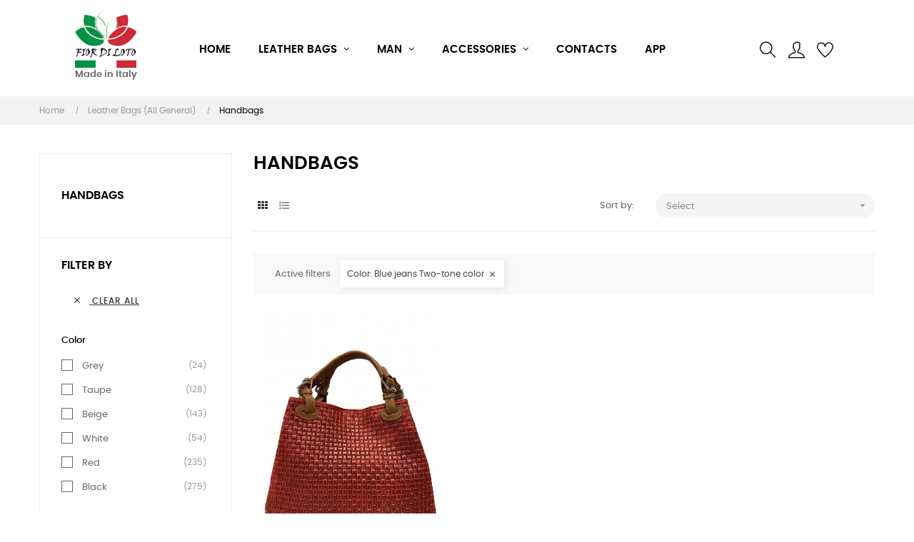

--- FILE ---
content_type: text/html; charset=utf-8
request_url: https://www.ingrossoborseonline.com/en/13-handbags?q=Color-Blue+jeans+Two%5C-tone+color
body_size: 19127
content:
<!doctype html>
<html lang="en"  class="default" >

  <head><script>(function(w,i,g){w[g]=w[g]||[];if(typeof w[g].push=='function')w[g].push(i)})
(window,'GTM-TVLM3J4','google_tags_first_party');</script><script>(function(w,d,s,l){w[l]=w[l]||[];(function(){w[l].push(arguments);})('set', 'developer_id.dY2E1Nz', true);
		var f=d.getElementsByTagName(s)[0],
		j=d.createElement(s);j.async=true;j.src='/2uzu/';
		f.parentNode.insertBefore(j,f);
		})(window,document,'script','dataLayer');</script>
    
       
<script>
if(window.isNativeApp != undefined){
	var css = '.box-top{display:none;}.footer-container{display:none;}#wrapper{padding-top:10px}',
	head = document.head,
	style = document.createElement('style');
	head.appendChild(style);
	style.type= 'text/css';
	style.appendChild(document.createTextNode(css));
}
</script>
<link rel="preload" as="image" href="https://www.ingrossoborseonline.com/themes/at_movic/assets/img/modules/leoslideshow/slider-made-in-italy-desktop-1.webp">
<link rel="preload" as="image" href="https://www.ingrossoborseonline.com/themes/at_movic/assets/img/modules/leoslideshow/slider-made-in-italy-mobile-1.webp">
<link rel="preload" as="image" href="https://www.ingrossoborseonline.com/themes/at_movic/assets/img/modules/leoslideshow/slider-made-in-italy-tablet-1.webp">
<!-- Google Tag Manager -->
<script>(function(w,d,s,l,i){w[l]=w[l]||[];w[l].push({'gtm.start':
new Date().getTime(),event:'gtm.js'});var f=d.getElementsByTagName(s)[0],
j=d.createElement(s),dl=l!='dataLayer'?'&l='+l:'';j.async=true;j.src=
'https://www.googletagmanager.com/gtm.js?id='+i+dl;f.parentNode.insertBefore(j,f);
})(window,document,'script','dataLayer','GTM-TVLM3J4');</script>
<!-- End Google Tag Manager -->


  <meta charset="utf-8">


  <meta http-equiv="x-ua-compatible" content="ie=edge">



  <title>Wholesale Leather Bags Online - Handbags (Leather)</title>
  <meta name="description" content="Discover our wholesale leather handbags, register to view prices. Customization of the bag on request by contacting us.">
  <meta name="keywords" content="Handbags (Leather), Wholesale Bags Online">
  

  <meta property="og:locale" content="en" />
  <meta property="og:type" content="website" />
  <meta property="og:title" content="Wholesale Leather Bags Online - Handbags (Leather)" />
  <meta property="og:description" content="Discover our wholesale leather handbags, register to view prices. Customization of the bag on request by contacting us." />
  
      <link rel="canonical" href="https://www.ingrossoborseonline.com/en/13-handbags">
    <meta property="og:url" content="https://www.ingrossoborseonline.com/en/13-handbags" />
    
  <meta property="og:site_name" content="Wholesale Leather Bags Online" />
  <meta property="og:image" content="https://www.ingrossoborseonline.com/img/fior-di-loto-logo-1613589922.jpg" />
  <meta name="twitter:card" content="summary_large_image" />

  
                  <link rel="alternate" href="https://www.ingrossoborseonline.com/it/13-borse-a-mano" hreflang="it">
                  <link rel="alternate" href="https://www.ingrossoborseonline.com/fr/13-sacs-a-main" hreflang="fr-fr">
                  <link rel="alternate" href="https://www.ingrossoborseonline.com/de/13-handtaschen" hreflang="de-de">
                  <link rel="alternate" href="https://www.ingrossoborseonline.com/es/13-bolsos-de-mano" hreflang="es-es">
                  <link rel="alternate" href="https://www.ingrossoborseonline.com/en/13-handbags" hreflang="en-us">
        



  <meta name="viewport" content="width=device-width, initial-scale=1">



  <link rel="icon" type="image/vnd.microsoft.icon" href="https://www.ingrossoborseonline.com/img/favicon.ico?1698411143">
  <link rel="shortcut icon" type="image/x-icon" href="https://www.ingrossoborseonline.com/img/favicon.ico?1698411143">


  

    <link rel="stylesheet" href="https://www.ingrossoborseonline.com/themes/at_movic/assets/cache/theme-d80c1b247.css" type="text/css" media="all">



    


  

  <script type="text/javascript">
        var LEO_COOKIE_THEME = "AT_MOVIC_PANEL_CONFIG";
        var add_cart_error = "An error occurred while processing your request. Please try again";
        var ajaxsearch = "1";
        var appagebuilderToken = "caffc5c1e8ccb48994c93432841e9434";
        var buttoncompare_title_add = "Add to Compare";
        var buttoncompare_title_remove = "Remove from Compare";
        var buttonwishlist_title_add = "Add to Wishlist";
        var buttonwishlist_title_remove = "Remove from WishList";
        var comparator_max_item = 3;
        var compared_products = [];
        var enable_flycart_effect = 1;
        var enable_notification = 1;
        var fiorb2b = {"removeRefreshUrl":false,"message_loading":"Loading..."};
        var isLogged = false;
        var leo_push = 0;
        var leo_search_url = "https:\/\/www.ingrossoborseonline.com\/en\/module\/leoproductsearch\/productsearch";
        var leo_token = "caffc5c1e8ccb48994c93432841e9434";
        var leoproductsearch_static_token = "caffc5c1e8ccb48994c93432841e9434";
        var leoproductsearch_token = "656f4a69eb6dd63fbcb42cd48781cb74";
        var lf_is_gen_rtl = false;
        var lps_show_product_img = "1";
        var lps_show_product_price = false;
        var lql_ajax_url = "https:\/\/www.ingrossoborseonline.com\/en\/module\/leoquicklogin\/leocustomer";
        var lql_is_gen_rtl = false;
        var lql_module_dir = "\/modules\/leoquicklogin\/";
        var lql_myaccount_url = "https:\/\/www.ingrossoborseonline.com\/en\/my-account";
        var lql_redirect = "";
        var minChars = "3";
        var numpro_display = "100";
        var paymentMethodsAvailability = {"googlePay":false,"applePay":false};
        var prestashop = {"cart":{"products":[],"totals":{"total":{"type":"total","label":"Total","amount":0,"value":"\u20ac0.00"},"total_including_tax":{"type":"total","label":"Total (tax incl.)","amount":0,"value":"\u20ac0.00"},"total_excluding_tax":{"type":"total","label":"Total (tax excl.)","amount":0,"value":"\u20ac0.00"}},"subtotals":{"products":{"type":"products","label":"Subtotal","amount":0,"value":"\u20ac0.00"},"discounts":null,"shipping":{"type":"shipping","label":"Shipping","amount":0,"value":""},"tax":{"type":"tax","label":"Included taxes","amount":0,"value":"\u20ac0.00"}},"products_count":0,"summary_string":"0 items","labels":{"tax_short":"(tax incl.)","tax_long":"(tax included)"},"id_address_delivery":null,"id_address_invoice":null,"is_virtual":false,"vouchers":{"allowed":0,"added":[]},"discounts":[],"minimalPurchase":0,"minimalPurchaseRequired":""},"currency":{"id":1,"name":"Euro","iso_code":"EUR","iso_code_num":"978","sign":"\u20ac"},"customer":{"lastname":null,"firstname":null,"email":null,"birthday":null,"newsletter":null,"newsletter_date_add":null,"optin":null,"website":null,"company":null,"siret":null,"ape":null,"is_logged":false,"gender":{"type":null,"name":null},"addresses":[]},"country":{"id_zone":"21","id_currency":"0","call_prefix":"39","iso_code":"IT","active":"1","contains_states":"1","need_identification_number":"0","need_zip_code":"1","zip_code_format":"NNNNN","display_tax_label":"1","name":"Italy","id":10},"language":{"name":"English (English)","iso_code":"en","locale":"en-US","language_code":"en-us","active":"1","is_rtl":"0","date_format_lite":"d\/m\/Y","date_format_full":"d\/m\/Y H:i:s","id":6},"page":{"title":"","canonical":"https:\/\/www.ingrossoborseonline.com\/en\/13-handbags","meta":{"title":"Handbags (Leather)","description":"Discover our wholesale leather handbags, register to view prices. Customization of the bag on request by contacting us.","keywords":"Handbags (Leather), Wholesale Bags Online","robots":"index"},"page_name":"category","body_classes":{"lang-en":true,"lang-rtl":false,"country-IT":true,"currency-EUR":true,"layout-left-column":true,"page-category":true,"tax-display-enabled":true,"page-customer-account":false,"category-id-13":true,"category-Handbags":true,"category-id-parent-10":true,"category-depth-level-3":true},"admin_notifications":[],"password-policy":{"feedbacks":{"0":"Very weak","1":"Weak","2":"Average","3":"Strong","4":"Very strong","Straight rows of keys are easy to guess":"Straight rows of keys are easy to guess","Short keyboard patterns are easy to guess":"Short keyboard patterns are easy to guess","Use a longer keyboard pattern with more turns":"Use a longer keyboard pattern with more turns","Repeats like \"aaa\" are easy to guess":"Repeats like \"aaa\" are easy to guess","Repeats like \"abcabcabc\" are only slightly harder to guess than \"abc\"":"Repeats like \"abcabcabc\" are only slightly harder to guess than \"abc\"","Sequences like abc or 6543 are easy to guess":"Sequences like \"abc\" or \"6543\" are easy to guess.","Recent years are easy to guess":"Recent years are easy to guess","Dates are often easy to guess":"Dates are often easy to guess","This is a top-10 common password":"This is a top-10 common password","This is a top-100 common password":"This is a top-100 common password","This is a very common password":"This is a very common password","This is similar to a commonly used password":"This is similar to a commonly used password","A word by itself is easy to guess":"A word by itself is easy to guess","Names and surnames by themselves are easy to guess":"Names and surnames by themselves are easy to guess","Common names and surnames are easy to guess":"Common names and surnames are easy to guess","Use a few words, avoid common phrases":"Use a few words, avoid common phrases","No need for symbols, digits, or uppercase letters":"No need for symbols, digits, or uppercase letters","Avoid repeated words and characters":"Avoid repeated words and characters","Avoid sequences":"Avoid sequences","Avoid recent years":"Avoid recent years","Avoid years that are associated with you":"Avoid years that are associated with you","Avoid dates and years that are associated with you":"Avoid dates and years that are associated with you","Capitalization doesn't help very much":"Capitalization doesn't help very much","All-uppercase is almost as easy to guess as all-lowercase":"All-uppercase is almost as easy to guess as all-lowercase","Reversed words aren't much harder to guess":"Reversed words aren't much harder to guess","Predictable substitutions like '@' instead of 'a' don't help very much":"Predictable substitutions like \"@\" instead of \"a\" don't help very much.","Add another word or two. Uncommon words are better.":"Add another word or two. Uncommon words are better."}}},"shop":{"name":"Fior di Loto","logo":"https:\/\/www.ingrossoborseonline.com\/img\/fior-di-loto-logo-1613589922.jpg","stores_icon":"https:\/\/www.ingrossoborseonline.com\/img\/logo_stores.png","favicon":"https:\/\/www.ingrossoborseonline.com\/img\/favicon.ico"},"core_js_public_path":"\/themes\/","urls":{"base_url":"https:\/\/www.ingrossoborseonline.com\/","current_url":"https:\/\/www.ingrossoborseonline.com\/en\/13-handbags?q=Color-Blue+jeans+Two%5C-tone+color","shop_domain_url":"https:\/\/www.ingrossoborseonline.com","img_ps_url":"https:\/\/www.ingrossoborseonline.com\/img\/","img_cat_url":"https:\/\/www.ingrossoborseonline.com\/img\/c\/","img_lang_url":"https:\/\/www.ingrossoborseonline.com\/img\/l\/","img_prod_url":"https:\/\/www.ingrossoborseonline.com\/img\/p\/","img_manu_url":"https:\/\/www.ingrossoborseonline.com\/img\/m\/","img_sup_url":"https:\/\/www.ingrossoborseonline.com\/img\/su\/","img_ship_url":"https:\/\/www.ingrossoborseonline.com\/img\/s\/","img_store_url":"https:\/\/www.ingrossoborseonline.com\/img\/st\/","img_col_url":"https:\/\/www.ingrossoborseonline.com\/img\/co\/","img_url":"https:\/\/www.ingrossoborseonline.com\/themes\/at_movic\/assets\/img\/","css_url":"https:\/\/www.ingrossoborseonline.com\/themes\/at_movic\/assets\/css\/","js_url":"https:\/\/www.ingrossoborseonline.com\/themes\/at_movic\/assets\/js\/","pic_url":"https:\/\/www.ingrossoborseonline.com\/upload\/","theme_assets":"https:\/\/www.ingrossoborseonline.com\/themes\/at_movic\/assets\/","theme_dir":"https:\/\/www.ingrossoborseonline.com\/themes\/at_movic\/","pages":{"address":"https:\/\/www.ingrossoborseonline.com\/en\/address","addresses":"https:\/\/www.ingrossoborseonline.com\/en\/addresses","authentication":"https:\/\/www.ingrossoborseonline.com\/en\/login","manufacturer":"https:\/\/www.ingrossoborseonline.com\/en\/brands","cart":"https:\/\/www.ingrossoborseonline.com\/en\/cart","category":"https:\/\/www.ingrossoborseonline.com\/en\/index.php?controller=category","cms":"https:\/\/www.ingrossoborseonline.com\/en\/index.php?controller=cms","contact":"https:\/\/www.ingrossoborseonline.com\/en\/contact-us","discount":"https:\/\/www.ingrossoborseonline.com\/en\/discount","guest_tracking":"https:\/\/www.ingrossoborseonline.com\/en\/guest-tracking","history":"https:\/\/www.ingrossoborseonline.com\/en\/order-history","identity":"https:\/\/www.ingrossoborseonline.com\/en\/identity","index":"https:\/\/www.ingrossoborseonline.com\/en\/","my_account":"https:\/\/www.ingrossoborseonline.com\/en\/my-account","order_confirmation":"https:\/\/www.ingrossoborseonline.com\/en\/order-confirmation","order_detail":"https:\/\/www.ingrossoborseonline.com\/en\/index.php?controller=order-detail","order_follow":"https:\/\/www.ingrossoborseonline.com\/en\/order-follow","order":"https:\/\/www.ingrossoborseonline.com\/en\/order","order_return":"https:\/\/www.ingrossoborseonline.com\/en\/index.php?controller=order-return","order_slip":"https:\/\/www.ingrossoborseonline.com\/en\/credit-slip","pagenotfound":"https:\/\/www.ingrossoborseonline.com\/en\/page-not-found","password":"https:\/\/www.ingrossoborseonline.com\/en\/password-recovery","pdf_invoice":"https:\/\/www.ingrossoborseonline.com\/en\/index.php?controller=pdf-invoice","pdf_order_return":"https:\/\/www.ingrossoborseonline.com\/en\/index.php?controller=pdf-order-return","pdf_order_slip":"https:\/\/www.ingrossoborseonline.com\/en\/index.php?controller=pdf-order-slip","prices_drop":"https:\/\/www.ingrossoborseonline.com\/en\/prices-drop","product":"https:\/\/www.ingrossoborseonline.com\/en\/index.php?controller=product","registration":"https:\/\/www.ingrossoborseonline.com\/en\/index.php?controller=registration","search":"https:\/\/www.ingrossoborseonline.com\/en\/search","sitemap":"https:\/\/www.ingrossoborseonline.com\/en\/Sitemap","stores":"https:\/\/www.ingrossoborseonline.com\/en\/stores","supplier":"https:\/\/www.ingrossoborseonline.com\/en\/supplier","new_products":"https:\/\/www.ingrossoborseonline.com\/en\/new-products","brands":"https:\/\/www.ingrossoborseonline.com\/en\/brands","register":"https:\/\/www.ingrossoborseonline.com\/en\/index.php?controller=registration","order_login":"https:\/\/www.ingrossoborseonline.com\/en\/order?login=1"},"alternative_langs":{"it":"https:\/\/www.ingrossoborseonline.com\/it\/13-borse-a-mano","fr-fr":"https:\/\/www.ingrossoborseonline.com\/fr\/13-sacs-a-main","de-de":"https:\/\/www.ingrossoborseonline.com\/de\/13-handtaschen","es-es":"https:\/\/www.ingrossoborseonline.com\/es\/13-bolsos-de-mano","en-us":"https:\/\/www.ingrossoborseonline.com\/en\/13-handbags"},"actions":{"logout":"https:\/\/www.ingrossoborseonline.com\/en\/?mylogout="},"no_picture_image":{"bySize":{"small_default":{"url":"https:\/\/www.ingrossoborseonline.com\/img\/p\/en-default-small_default.jpg","width":98,"height":123},"cart_default":{"url":"https:\/\/www.ingrossoborseonline.com\/img\/p\/en-default-cart_default.jpg","width":250,"height":314},"medium_default":{"url":"https:\/\/www.ingrossoborseonline.com\/img\/p\/en-default-medium_default.jpg","width":378,"height":472},"home_default":{"url":"https:\/\/www.ingrossoborseonline.com\/img\/p\/en-default-home_default.jpg","width":378,"height":472},"large_default":{"url":"https:\/\/www.ingrossoborseonline.com\/img\/p\/en-default-large_default.jpg","width":800,"height":700}},"small":{"url":"https:\/\/www.ingrossoborseonline.com\/img\/p\/en-default-small_default.jpg","width":98,"height":123},"medium":{"url":"https:\/\/www.ingrossoborseonline.com\/img\/p\/en-default-medium_default.jpg","width":378,"height":472},"large":{"url":"https:\/\/www.ingrossoborseonline.com\/img\/p\/en-default-large_default.jpg","width":800,"height":700},"legend":""}},"configuration":{"display_taxes_label":true,"display_prices_tax_incl":true,"is_catalog":true,"show_prices":false,"opt_in":{"partner":false},"quantity_discount":{"type":"discount","label":"Unit discount"},"voucher_enabled":0,"return_enabled":0},"field_required":[],"breadcrumb":{"links":[{"title":"Home","url":"https:\/\/www.ingrossoborseonline.com\/en\/"},{"title":"Leather Bags (All General)","url":"https:\/\/www.ingrossoborseonline.com\/en\/10-leather-bags-all-general"},{"title":"Handbags","url":"https:\/\/www.ingrossoborseonline.com\/en\/13-handbags"}],"count":3},"link":{"protocol_link":"https:\/\/","protocol_content":"https:\/\/"},"time":1770138562,"static_token":"caffc5c1e8ccb48994c93432841e9434","token":"656f4a69eb6dd63fbcb42cd48781cb74","debug":false};
        var productcompare_add = "The product has been added to list compare";
        var productcompare_add_error = "An error occurred while adding. Please try again";
        var productcompare_max_item = "You cannot add more than 3 product(s) to the product comparison";
        var productcompare_remove = "The product was successfully removed from list compare";
        var productcompare_remove_error = "An error occurred while removing. Please try again";
        var productcompare_url = "https:\/\/www.ingrossoborseonline.com\/en\/module\/leofeature\/productscompare";
        var productcompare_viewlistcompare = "View list compare";
        var psemailsubscription_subscription = "https:\/\/www.ingrossoborseonline.com\/en\/module\/ps_emailsubscription\/subscription";
        var psr_icon_color = "#F19D76";
        var show_popup = 1;
        var text_no_product = "Don't have products";
        var text_results_count = "results";
        var type_flycart_effect = "none";
        var url_leoproductattribute = "https:\/\/www.ingrossoborseonline.com\/en\/module\/leofeature\/LeoProductAttribute";
        var wishlist_add = "The product was successfully added to your wishlist";
        var wishlist_cancel_txt = "Cancel";
        var wishlist_confirm_del_txt = "Delete selected item?";
        var wishlist_del_default_txt = "Cannot delete default wishlist";
        var wishlist_email_txt = "Email";
        var wishlist_loggin_required = "You must be logged in to manage your wishlist";
        var wishlist_ok_txt = "Ok";
        var wishlist_quantity_required = "You must enter a quantity";
        var wishlist_remove = "The product was successfully removed from your wishlist";
        var wishlist_reset_txt = "Reset";
        var wishlist_send_txt = "Send";
        var wishlist_send_wishlist_txt = "Send wishlist";
        var wishlist_url = "https:\/\/www.ingrossoborseonline.com\/en\/module\/leofeature\/mywishlist";
        var wishlist_viewwishlist = "View your wishlist";
      </script>
<script type="text/javascript">
	var choosefile_text = "Choose file";
	var turnoff_popup_text = "Do not show this popup again";
	
	var size_item_quickview = 82;
	var style_scroll_quickview = 'vertical';
	
	var size_item_page = 113;
	var style_scroll_page = 'horizontal';
	
	var size_item_quickview_attr = 101;	
	var style_scroll_quickview_attr = 'vertical';
	
	var size_item_popup = 160;
	var style_scroll_popup = 'vertical';
</script>


  <script type="text/javascript">
	
	var FancyboxI18nClose = "Close";
	var FancyboxI18nNext = "Next";
	var FancyboxI18nPrev = "Previous";
	var current_link = "http://www.ingrossoborseonline.com/en/";		
	var currentURL = window.location;
	currentURL = String(currentURL);
	currentURL = currentURL.replace("https://","").replace("http://","").replace("www.","").replace( /#\w*/, "" );
	current_link = current_link.replace("https://","").replace("http://","").replace("www.","");
	var text_warning_select_txt = "Please select One to remove?";
	var text_confirm_remove_txt = "Are you sure to remove footer row?";
	var close_bt_txt = "Close";
	var list_menu = [];
	var list_menu_tmp = {};
	var list_tab = [];
	var isHomeMenu = 0;
	
</script><script async src="https://www.googletagmanager.com/gtag/js?id=G-XJT87ZXH2E"></script>
<script>
  window.dataLayer = window.dataLayer || [];
  function gtag(){dataLayer.push(arguments);}
  gtag('js', new Date());
  gtag(
    'config',
    'G-XJT87ZXH2E',
    {
      'debug_mode':false
                      }
  );
</script>

<!-- @file modules\appagebuilder\views\templates\hook\header -->

<script>
	/**
	 * List functions will run when document.ready()
	 */
	var ap_list_functions = [];
	/**
	 * List functions will run when window.load()
	 */
	var ap_list_functions_loaded = [];

	/**
	 * List functions will run when document.ready() for theme
	 */

	var products_list_functions = [];
</script>


<script type='text/javascript'>
	var leoOption = {
		category_qty:1,
		product_list_image:1,
		product_one_img:1,
		productCdown: 1,
		productColor: 0,
		homeWidth: 378,
		homeheight: 472,
	}

	ap_list_functions.push(function(){
		if (typeof $.LeoCustomAjax !== "undefined" && $.isFunction($.LeoCustomAjax)) {
			var leoCustomAjax = new $.LeoCustomAjax();
			leoCustomAjax.processAjax();
		}
	});
</script>




    
  </head>

  <body id="category" class="lang-en country-it currency-eur layout-left-column page-category tax-display-enabled category-id-13 category-handbags category-id-parent-10 category-depth-level-3 fullwidth">

    
      
    

    <main id="page">
      
              
      <header id="header">
        <div class="header-container">
          
             <!-- Google Tag Manager (noscript) -->
<noscript><iframe src="https://www.googletagmanager.com/ns.html?id=GTM-TVLM3J4"
height="0" width="0" style="display:none;visibility:hidden"></iframe></noscript>
<!-- End Google Tag Manager (noscript) -->

  <div class="header-banner">
          <div class="container">
              <div class="inner"></div>
          </div>
        </div>



  <nav class="header-nav">
    <div class="topnav">
              <div class="inner"></div>
          </div>
    <div class="bottomnav">
              <div class="inner"></div>
          </div>
  </nav>



  <div class="header-top">
          <div class="inner"><!-- @file modules\appagebuilder\views\templates\hook\ApRow -->
    <div        class="row box-top no-margin ApRow  has-bg bg-boxed"
                            style="background: no-repeat;"        data-bg_data=" no-repeat"        >
                                            <!-- @file modules\appagebuilder\views\templates\hook\ApColumn -->
<div    class="col-xl-2 col-lg-3 col-md-12 col-sm-12 col-xs-12 col-sp-12 col-logo ApColumn "
	    >
                    <!-- @file modules\appagebuilder\views\templates\hook\ApGenCode -->

	<div class="h-logo">    <a href="https://www.ingrossoborseonline.com/">        <img class="img-fluid" src="https://www.ingrossoborseonline.com/img/fior-di-loto-logo-1613589922.jpg" alt="Fior di Loto">    </a>    <div style="font-weight: 600;">Made in Italy</div></div>

    </div><!-- @file modules\appagebuilder\views\templates\hook\ApColumn -->
<div    class="col-xl-8 col-lg-6 col-md-3 col-sm-3 col-xs-3 col-sp-3 col-menu ApColumn "
	    >
                    <!-- @file modules\appagebuilder\views\templates\hook\ApSlideShow -->
<div id="memgamenu-form_9184166521380958" class="ApMegamenu">
			    
        <nav data-megamenu-id="9184166521380958" class="leo-megamenu cavas_menu navbar navbar-default enable-canvas " role="navigation">
        <!-- Brand and toggle get grouped for better mobile display -->
        <div class="navbar-header">
        <span class="menu-hint" style="position: relative;
top: 24px;
left: 10px;
font-size: 10px;
display: none;
">Menu</span>
                <button type="button" class="navbar-toggler hidden-lg-up" data-toggle="collapse" data-target=".megamenu-off-canvas-9184166521380958">
                        <span class="sr-only">Toggle navigation</span>
                        
                        &#9776;
                        <!--
                        <span class="icon-bar"></span>
                        <span class="icon-bar"></span>
                        <span class="icon-bar"></span>
                        -->
                </button>
        </div>
                            <!-- Collect the nav links, forms, and other content for toggling -->
                                                        <div class="leo-top-menu collapse navbar-toggleable-md megamenu-off-canvas megamenu-off-canvas-9184166521380958"><ul class="nav navbar-nav megamenu horizontal">    <li data-menu-type="url" class="nav-item   leo-1" >
        <a class="nav-link has-category" href="https://www.ingrossoborseonline.com" target="_self">
                            
                            <span class="menu-title">Home</span>
                                                        </a>
    </li>
<li data-menu-type="category" class="nav-item parent main dropdown aligned-fullwidth  leo-1" >
    <a class="nav-link dropdown-toggle has-category" data-toggle="dropdown" href="https://www.ingrossoborseonline.com/en/10-leather-bags-all-general" target="_self">

                    
                    <span class="menu-title">Leather Bags</span>
                                        
            </a>
        <b class="caret"></b>
            <div class="dropdown-sub dropdown-menu" style="width:1050px">
            <div class="dropdown-menu-inner">
                                    <div class="row">
                                                    <div class="mega-col col-md-12" >
                                <div class="mega-col-inner box-listdetail">
                                    <div class="leo-widget" data-id_widget="1613825234">
            <div class="widget-html">
                        <div class="widget-inner">
                    <p><a href="/en/11-messenger-bags" title="messenger bags"><img alt="messenger bags" src="/c/11-category_default/messenger-bags.jpg" /></a></p>
<p style="text-align: center;"><a href="/en/11-messenger-bags" title="messenger bags">Messenger Bags</a></p>            </div>
        </div>
        </div><div class="leo-widget" data-id_widget="1613827466">
            <div class="widget-html">
                        <div class="widget-inner">
                    <p><a href="/en/12-shoulder-bags" title="Shoulder Bags"><img alt="Shoulder Bags" src="/c/12-category_default/shoulder-bags.jpg" /></a></p>
<p style="text-align: center;"><a href="/en/12-shoulder-bags" title="Shoulder Bags">Shoulder Bags</a></p>            </div>
        </div>
        </div><div class="leo-widget" data-id_widget="1613828596">
            <div class="widget-html">
                        <div class="widget-inner">
                    <p><a href="/en/13-handbags" title="Handbags"><img alt="Handbags" src="/c/13-category_default/handbags.jpg" /></a></p>
<p style="text-align: center;"><a href="/en/13-handbags" title="Handbags">Handbags</a></p>            </div>
        </div>
        </div><div class="leo-widget" data-id_widget="1613829042">
            <div class="widget-html">
                        <div class="widget-inner">
                    <p><a href="/en/14-washed-bags" title="Washed Bags"><img alt="Washed Bags" src="/c/14-category_default/washed-bags.jpg" /></a></p>
<p style="text-align: center;"><a href="/en/14-washed-bags" title="Washed Bags">Washed Bags</a></p>            </div>
        </div>
        </div><div class="leo-widget" data-id_widget="1613829324">
            <div class="widget-html">
                        <div class="widget-inner">
                    <p><a href="/en/15-backpacks" title="Backpacks"><img alt="Backpacks" src="/c/15-category_default/backpacks.jpg" /></a></p>
<p style="text-align: center;"><a href="/en/15-backpacks" title="Backpacks">Backpacks</a></p>            </div>
        </div>
        </div><div class="leo-widget" data-id_widget="1613829692">
            <div class="widget-html">
                        <div class="widget-inner">
                    <p><a href="/en/16-carryall-bags" title="Carryall Bags"><img alt="Carryall Bags" src="/c/16-category_default/carryall-bags.jpg" /></a></p>
<p style="text-align: center;"><a href="/en/16-carryall-bags" title="Carryall Bags">Carryall Bags</a></p>            </div>
        </div>
        </div>                                </div>
                            </div>
                                                    <div class="mega-col col-md-6" >
                                <div class="mega-col-inner ">
                                                                    </div>
                            </div>
                                            </div>
                                    <div class="row">
                                            </div>
                                    <div class="row">
                                            </div>
                            </div>
        </div>
    </li>
<li data-menu-type="category" class="nav-item parent sub-main dropdown aligned-left  leo-1" >
    <a class="nav-link dropdown-toggle has-category" data-toggle="dropdown" href="https://www.ingrossoborseonline.com/en/17-man" target="_self">

                    
                    <span class="menu-title">Man</span>
                                        
            </a>
        <b class="caret"></b>
            <div class="dropdown-sub dropdown-menu" style="width:426px">
            <div class="dropdown-menu-inner">
                                    <div class="row">
                                                    <div class="mega-col col-md-6" >
                                <div class="mega-col-inner ">
                                    <div class="leo-widget" data-id_widget="1613831567">
            <div class="widget-html">
                        <div class="widget-inner">
                    <p><a href="/en/18-work-bags" title="Work Bags"><img alt="Work Bags" src="/c/18-category_default/work-bags.jpg" /></a></p>
<p style="text-align: center;"><a href="/en/18-work-bags" title="Work Bags">Work Bags</a></p>            </div>
        </div>
        </div>                                </div>
                            </div>
                                                    <div class="mega-col col-md-6" >
                                <div class="mega-col-inner ">
                                    <div class="leo-widget" data-id_widget="1613831834">
            <div class="widget-html">
                        <div class="widget-inner">
                    <p><a href="/en/19-messenger-bags" title="Messenger Bags"><img alt="Messenger Bags" src="/c/19-category_default/messenger-bags.jpg" /></a></p>
<p style="text-align: center;"><a href="/en/19-messenger-bags" title="Messenger Bags">Messenger Bags</a></p>            </div>
        </div>
        </div>                                </div>
                            </div>
                                            </div>
                                    <div class="row">
                                            </div>
                            </div>
        </div>
    </li>
<li data-menu-type="category" class="nav-item parent sub-main dropdown aligned-left  leo-1" >
    <a class="nav-link dropdown-toggle has-category" data-toggle="dropdown" href="https://www.ingrossoborseonline.com/en/20-accessories" target="_self">

                    
                    <span class="menu-title">Accessories</span>
                                        
            </a>
        <b class="caret"></b>
            <div class="dropdown-sub dropdown-menu" style="width:426px">
            <div class="dropdown-menu-inner">
                                    <div class="row">
                                                    <div class="mega-col col-md-6" >
                                <div class="mega-col-inner ">
                                    <div class="leo-widget" data-id_widget="1613907251">
            <div class="widget-html">
                        <div class="widget-inner">
                    <p><a href="/en/21-wallets" title="Wallets"><img alt="Wallets" src="/c/21-category_default/wallets.jpg" /></a></p>
<p style="text-align: center;"><a href="/en/21-wallets" title="Wallets">Wallets</a></p>            </div>
        </div>
        </div>                                </div>
                            </div>
                                                    <div class="mega-col col-md-6" >
                                <div class="mega-col-inner ">
                                    <div class="leo-widget" data-id_widget="1613907487">
            <div class="widget-html">
                        <div class="widget-inner">
                    <p><a href="/en/22-belts" title="Belts"><img alt="Belts" src="/c/22-category_default/belts.jpg" /></a></p>
<p style="text-align: center;"><a href="/en/22-belts" title="Belts">Belts</a></p>            </div>
        </div>
        </div>                                </div>
                            </div>
                                            </div>
                            </div>
        </div>
    </li>
    <li data-menu-type="controller" class="nav-item   leo-1" >
        <a class="nav-link has-category" href="https://www.ingrossoborseonline.com/en/contact-us" target="_self">
                            
                            <span class="menu-title">Contacts</span>
                                                        </a>
    </li>
    <li data-menu-type="cms" class="nav-item   leo-1" >
        <a class="nav-link has-category" href="https://www.ingrossoborseonline.com/en/content/6-the-app-fior-di-loto-always-with-you-wholesale-leather-bags" target="_self">
                            
                            <span class="menu-title">App</span>
                                                        </a>
    </li>
</ul></div>
            </nav>
<script type="text/javascript">
	list_menu_tmp.id = '9184166521380958';
	list_menu_tmp.type = 'horizontal';
	list_menu_tmp.show_cavas =1;
	list_menu_tmp.list_tab = list_tab;
	list_menu.push(list_menu_tmp);
	list_menu_tmp = {};	
	list_tab = {};
</script>
    
	</div>

    </div><!-- @file modules\appagebuilder\views\templates\hook\ApColumn -->
<div    class="col-xl-2 col-lg-3 col-md-9 col-sm-9 col-xs-9 col-sp-9 col-info ApColumn "
	    >
                    <!-- @file modules\appagebuilder\views\templates\hook\ApModule -->


<!-- Block search module -->
<div id="leo_search_block_top" class="block exclusive search-by-category">
	<p class="title_block">Search here...</p>
		<form method="post" action="https://www.ingrossoborseonline.com/en/module/leoproductsearch/productsearch" id="leosearchtopbox" data-label-suggestion="Suggestion" data-search-for="Search for" data-in-category="in category" data-products-for="Products For" data-label-products="Products" data-view-all="View all">
                <input type="hidden" name="leoproductsearch_static_token" value="caffc5c1e8ccb48994c93432841e9434"/>
		    			<div class="block_content clearfix leoproductsearch-content">
					
				<div class="list-cate-wrapper">
					<input id="leosearchtop-cate-id" name="cate" value="" type="hidden">
					<a href="javascript:void(0)" id="dropdownListCateTop" class="select-title" rel="nofollow" data-toggle="dropdown" aria-haspopup="true" aria-expanded="false">
						<span>All Categories</span>
						<i class="material-icons pull-xs-right">keyboard_arrow_down</i>
					</a>
					<div class="list-cate dropdown-menu" aria-labelledby="dropdownListCateTop">
						<a href="#" data-cate-id="" data-cate-name="All Categories" class="cate-item active" >All Categories</a>				
						<a href="#" data-cate-id="2" data-cate-name="Home" class="cate-item cate-level-1" >Home</a>
						
  <a href="#" data-cate-id="10" data-cate-name="Leather Bags (All General)" class="cate-item cate-level-2" >--Leather Bags (All General)</a>
  <a href="#" data-cate-id="11" data-cate-name="Messenger Bags" class="cate-item cate-level-3" >---Messenger Bags</a>
  <a href="#" data-cate-id="12" data-cate-name="Shoulder Bags" class="cate-item cate-level-3" >---Shoulder Bags</a>
  <a href="#" data-cate-id="13" data-cate-name="Handbags" class="cate-item cate-level-3" >---Handbags</a>
  <a href="#" data-cate-id="14" data-cate-name="Washed Bags" class="cate-item cate-level-3" >---Washed Bags</a>
  <a href="#" data-cate-id="15" data-cate-name="Backpacks" class="cate-item cate-level-3" >---Backpacks</a>
  <a href="#" data-cate-id="16" data-cate-name="Carryall Bags" class="cate-item cate-level-3" >---Carryall Bags</a>
  <a href="#" data-cate-id="17" data-cate-name="Man" class="cate-item cate-level-2" >--Man</a>
  <a href="#" data-cate-id="18" data-cate-name="Work Bags" class="cate-item cate-level-3" >---Work Bags</a>
  <a href="#" data-cate-id="19" data-cate-name="Messenger Bags" class="cate-item cate-level-3" >---Messenger Bags</a>
  <a href="#" data-cate-id="20" data-cate-name="Accessories" class="cate-item cate-level-2" >--Accessories</a>
  <a href="#" data-cate-id="21" data-cate-name="Wallets" class="cate-item cate-level-3" >---Wallets</a>
  <a href="#" data-cate-id="22" data-cate-name="Belts" class="cate-item cate-level-3" >---Belts</a>
  
					</div>
				</div>
						<div class="leoproductsearch-result">
				<div class="leoproductsearch-loading cssload-speeding-wheel"></div>
				<input class="search_query form-control grey" type="text" id="leo_search_query_top" name="search_query" data-content='' value="" placeholder="Search"/>
				<div class="ac_results lps_results"></div>
			</div>
			<button type="submit" id="leo_search_top_button" class="btn btn-default button button-small"><span><i class="material-icons search">search</i></span></button> 
		</div>
	</form>
</div>
<script type="text/javascript">
	var blocksearch_type = 'top';
</script>
<!-- /Block search module -->
<!-- @file modules\appagebuilder\views\templates\hook\ApModule -->
<!-- Block languages module -->
<div id="leo_block_top" class="popup-over dropdown js-dropdown">
    <a href="javascript:void(0)" data-toggle="dropdown" class="popup-title" title="user" aria-label="user">
    	    	<i class="ti-user"></i>
    		</a>
	<div class="popup-content dropdown-menu">
					<ul class="user-info">
		      						  				      <li>
				        <a
						class="signin leo-quicklogin"
						data-enable-sociallogin="enable"
						data-type="popup"
						data-layout="login"
						href="javascript:void(0)"
						title="Log in to your customer account"
						rel="nofollow"
				        >
				          <i class="ti-lock"></i>
				          <span>Sign in</span>
				        </a>
				      </li>
				      <li>
				        <a
						class="register"
						data-enable-sociallogin="enable"
						data-type="popup"
						data-layout="register"
						href="https://www.ingrossoborseonline.com/en/index.php?controller=registration"
						title="Log in to your customer account"
						rel="nofollow"
				        >
				        	<i class="ti-user"></i>
				        	<span>Register</span>
				        </a>
				      </li>
				    			    			  				  	  <li>
			        <a
			          	class="btn-wishlist"
				        href="//www.ingrossoborseonline.com/en/module/leofeature/mywishlist"
				        title="Wishlist"
				        rel="nofollow"
			        >
			        	<i class="ti-heart"></i>
				        <span>Wishlist</span>
				  		(<span class="ap-total-wishlist ap-total"></span>)
			        </a>
			      </li>
			  				    			    <li>
			        <a
			            class="btn-compare"
			            href="//www.ingrossoborseonline.com/en/module/leofeature/productscompare"
			            title="Compare"
			            rel="nofollow"
			        >
			            <i class="ti-reload"></i>
			            <span>Compare</span>
			    		(<span class="ap-total-compare ap-total"></span>)
			        </a>
			    </li>
			    		    </ul>
				<div class="language-selector">
			<span>Language</span>
			<ul class="link">
						          	<li >
		            	<a href="https://www.ingrossoborseonline.com/it/13-borse-a-mano" class="dropdown-item" title="Italiano">
		            		<span class="lang-img"><img src="/img/l/1.jpg" alt="it" width="16" height="11" /></span>
		            				            		<span class="lang-name">it</span>
		            	</a>
		          	</li>
		        		          	<li >
		            	<a href="https://www.ingrossoborseonline.com/fr/13-sacs-a-main" class="dropdown-item" title="Français">
		            		<span class="lang-img"><img src="/img/l/3.jpg" alt="fr" width="16" height="11" /></span>
		            				            		<span class="lang-name">fr</span>
		            	</a>
		          	</li>
		        		          	<li >
		            	<a href="https://www.ingrossoborseonline.com/de/13-handtaschen" class="dropdown-item" title="Deutsch">
		            		<span class="lang-img"><img src="/img/l/4.jpg" alt="de" width="16" height="11" /></span>
		            				            		<span class="lang-name">de</span>
		            	</a>
		          	</li>
		        		          	<li >
		            	<a href="https://www.ingrossoborseonline.com/es/13-bolsos-de-mano" class="dropdown-item" title="Español">
		            		<span class="lang-img"><img src="/img/l/5.jpg" alt="es" width="16" height="11" /></span>
		            				            		<span class="lang-name">es</span>
		            	</a>
		          	</li>
		        		          	<li  class="current" >
		            	<a href="https://www.ingrossoborseonline.com/en/13-handbags" class="dropdown-item" title="English">
		            		<span class="lang-img"><img src="/img/l/6.jpg" alt="en" width="16" height="11" /></span>
		            				            		<span class="lang-name">en</span>
		            	</a>
		          	</li>
		        			</ul>
		</div>
		<div class="currency-selector">
			<span>Currency</span>
			<ul class="link">
						        	<li  class="current" >
		          		<a title="Euro" rel="nofollow" href="https://www.ingrossoborseonline.com/en/13-handbags?SubmitCurrency=1&amp;id_currency=1" class="dropdown-item">
		          			<span class="cur-code">EUR</span>
		          			<span class="cur-name">€</span>
		          		</a>
		        	</li>
		      				</ul>
		</div>
	</div>
</div>

<!-- /Block languages module -->
<!-- @file modules\appagebuilder\views\templates\hook\ApGenCode -->

	<div class="wislish-button">      <a        class="ap-btn-wishlist"        href="//www.ingrossoborseonline.com/en/module/leofeature/mywishlist"        title=""        rel="nofollow"      >        <i class="ti-heart"></i>    <span class="ap-total-wishlist ap-total"></span>      </a>    </div>
<!-- @file modules\appagebuilder\views\templates\hook\ApModule -->

    </div>            </div>
    </div>
          </div>
  
          
        </div>
      </header>
      
        
<aside id="notifications">
  <div class="container">
    
    
    
      </div>
</aside>
      
      <section id="wrapper">
       
              <div class="container">
                
            

<nav data-depth="3" class="breadcrumb hidden-sm-down">
  <ol itemscope itemtype="http://schema.org/BreadcrumbList">
    
              
          <li itemprop="itemListElement" itemscope itemtype="http://schema.org/ListItem">
            <a itemprop="item" href="https://www.ingrossoborseonline.com/en/">
              <span itemprop="name">Home</span>
            </a>
            <meta itemprop="position" content="1">
          </li>
        
              
          <li itemprop="itemListElement" itemscope itemtype="http://schema.org/ListItem">
            <a itemprop="item" href="https://www.ingrossoborseonline.com/en/10-leather-bags-all-general">
              <span itemprop="name">Leather Bags (All General)</span>
            </a>
            <meta itemprop="position" content="2">
          </li>
        
              
          <li itemprop="itemListElement" itemscope itemtype="http://schema.org/ListItem">
            <a itemprop="item" href="https://www.ingrossoborseonline.com/en/13-handbags">
              <span itemprop="name">Handbags</span>
            </a>
            <meta itemprop="position" content="3">
          </li>
        
          
  </ol>
</nav>
          
          <div class="row">
            
              <div id="left-column" class="sidebar col-xs-12 col-sm-12 col-md-4 col-lg-3">
                                  

<div class="block-categories block block-highlighted hidden-sm-down">
  <h4 class="title_block"><a href="https://www.ingrossoborseonline.com/en/13-handbags">Handbags</a></h4>
  <div class="block_content">
    <ul class="category-top-menu">
      <li>
  </li>
    </ul>
  </div>
</div>
<div id="search_filters_wrapper" class="hidden-sm-down">
  <div id="search_filter_controls" class="hidden-md-up">
      <span id="_mobile_search_filters_clear_all"></span>
      <button class="btn btn-secondary ok">
        <i class="material-icons rtl-no-flip">&#xE876;</i>
        OK
      </button>
  </div>
    <div id="search_filters">
    
      <p class="text-uppercase h6 hidden-sm-down">Filter By</p>
    

    
              <div id="_desktop_search_filters_clear_all" class="hidden-sm-down clear-all-wrapper">
          <button data-search-url="https://www.ingrossoborseonline.com/en/13-handbags" class="btn btn-tertiary js-search-filters-clear-all">
            <i class="material-icons">&#xE14C;</i>
            Clear all
          </button>
        </div>
          

          <section class="facet clearfix" data-type="attribute_group" data-name="Color">
        <p class="h6 facet-title hidden-sm-down">Color</p>
                                                                                                                                                                                                                                                                                                                                                                                                                                                                                                                                                                                                                                                                                                                                                                                                                                                                                                                                                                                                                                                                                                                                                                                                                                                                                                                                                                                                                                                                                                                                                                                                                                                                                                            
        <div class="title hidden-md-up" data-target="#facet_9572" data-toggle="collapse" aria-expanded="true">
          <p class="h6 facet-title">Color</p>
          <span class="navbar-toggler collapse-icons">
            <i class="material-icons add">&#xE313;</i>
            <i class="material-icons remove">&#xE316;</i>
          </span>
        </div>

                  
            <ul id="facet_9572" class="collapse in">
                              
                <li>
                  <label class="facet-label" for="facet_input_9572_0">
                                          <span class="custom-checkbox">
                        <input
                          id="facet_input_9572_0"
                          data-search-url="https://www.ingrossoborseonline.com/en/13-handbags?q=Color-Blue+jeans+Two%5C-tone+color-Grey"
                          type="checkbox"
                                                  >
                                                  <span  class="ps-shown-by-js" ><i class="material-icons rtl-no-flip checkbox-checked">&#xE5CA;</i></span>
                                              </span>
                    
                    <a
                      href="https://www.ingrossoborseonline.com/en/13-handbags?q=Color-Blue+jeans+Two%5C-tone+color-Grey"
                      class="_gray-darker search-link js-search-link"
                      rel="nofollow"
                    >
                      Grey
                                              <span class="magnitude">(24)</span>
                                          </a>
                  </label>
                </li>
                              
                <li>
                  <label class="facet-label" for="facet_input_9572_1">
                                          <span class="custom-checkbox">
                        <input
                          id="facet_input_9572_1"
                          data-search-url="https://www.ingrossoborseonline.com/en/13-handbags?q=Color-Blue+jeans+Two%5C-tone+color-Taupe"
                          type="checkbox"
                                                  >
                                                  <span  class="ps-shown-by-js" ><i class="material-icons rtl-no-flip checkbox-checked">&#xE5CA;</i></span>
                                              </span>
                    
                    <a
                      href="https://www.ingrossoborseonline.com/en/13-handbags?q=Color-Blue+jeans+Two%5C-tone+color-Taupe"
                      class="_gray-darker search-link js-search-link"
                      rel="nofollow"
                    >
                      Taupe
                                              <span class="magnitude">(128)</span>
                                          </a>
                  </label>
                </li>
                              
                <li>
                  <label class="facet-label" for="facet_input_9572_2">
                                          <span class="custom-checkbox">
                        <input
                          id="facet_input_9572_2"
                          data-search-url="https://www.ingrossoborseonline.com/en/13-handbags?q=Color-Blue+jeans+Two%5C-tone+color-Beige"
                          type="checkbox"
                                                  >
                                                  <span  class="ps-shown-by-js" ><i class="material-icons rtl-no-flip checkbox-checked">&#xE5CA;</i></span>
                                              </span>
                    
                    <a
                      href="https://www.ingrossoborseonline.com/en/13-handbags?q=Color-Blue+jeans+Two%5C-tone+color-Beige"
                      class="_gray-darker search-link js-search-link"
                      rel="nofollow"
                    >
                      Beige
                                              <span class="magnitude">(143)</span>
                                          </a>
                  </label>
                </li>
                              
                <li>
                  <label class="facet-label" for="facet_input_9572_3">
                                          <span class="custom-checkbox">
                        <input
                          id="facet_input_9572_3"
                          data-search-url="https://www.ingrossoborseonline.com/en/13-handbags?q=Color-Blue+jeans+Two%5C-tone+color-White"
                          type="checkbox"
                                                  >
                                                  <span  class="ps-shown-by-js" ><i class="material-icons rtl-no-flip checkbox-checked">&#xE5CA;</i></span>
                                              </span>
                    
                    <a
                      href="https://www.ingrossoborseonline.com/en/13-handbags?q=Color-Blue+jeans+Two%5C-tone+color-White"
                      class="_gray-darker search-link js-search-link"
                      rel="nofollow"
                    >
                      White
                                              <span class="magnitude">(54)</span>
                                          </a>
                  </label>
                </li>
                              
                <li>
                  <label class="facet-label" for="facet_input_9572_4">
                                          <span class="custom-checkbox">
                        <input
                          id="facet_input_9572_4"
                          data-search-url="https://www.ingrossoborseonline.com/en/13-handbags?q=Color-Blue+jeans+Two%5C-tone+color-Red"
                          type="checkbox"
                                                  >
                                                  <span  class="ps-shown-by-js" ><i class="material-icons rtl-no-flip checkbox-checked">&#xE5CA;</i></span>
                                              </span>
                    
                    <a
                      href="https://www.ingrossoborseonline.com/en/13-handbags?q=Color-Blue+jeans+Two%5C-tone+color-Red"
                      class="_gray-darker search-link js-search-link"
                      rel="nofollow"
                    >
                      Red
                                              <span class="magnitude">(235)</span>
                                          </a>
                  </label>
                </li>
                              
                <li>
                  <label class="facet-label" for="facet_input_9572_5">
                                          <span class="custom-checkbox">
                        <input
                          id="facet_input_9572_5"
                          data-search-url="https://www.ingrossoborseonline.com/en/13-handbags?q=Color-Blue+jeans+Two%5C-tone+color-Black"
                          type="checkbox"
                                                  >
                                                  <span  class="ps-shown-by-js" ><i class="material-icons rtl-no-flip checkbox-checked">&#xE5CA;</i></span>
                                              </span>
                    
                    <a
                      href="https://www.ingrossoborseonline.com/en/13-handbags?q=Color-Blue+jeans+Two%5C-tone+color-Black"
                      class="_gray-darker search-link js-search-link"
                      rel="nofollow"
                    >
                      Black
                                              <span class="magnitude">(275)</span>
                                          </a>
                  </label>
                </li>
                              
                <li>
                  <label class="facet-label" for="facet_input_9572_6">
                                          <span class="custom-checkbox">
                        <input
                          id="facet_input_9572_6"
                          data-search-url="https://www.ingrossoborseonline.com/en/13-handbags?q=Color-Blue+jeans+Two%5C-tone+color-Orange"
                          type="checkbox"
                                                  >
                                                  <span  class="ps-shown-by-js" ><i class="material-icons rtl-no-flip checkbox-checked">&#xE5CA;</i></span>
                                              </span>
                    
                    <a
                      href="https://www.ingrossoborseonline.com/en/13-handbags?q=Color-Blue+jeans+Two%5C-tone+color-Orange"
                      class="_gray-darker search-link js-search-link"
                      rel="nofollow"
                    >
                      Orange
                                              <span class="magnitude">(55)</span>
                                          </a>
                  </label>
                </li>
                              
                <li>
                  <label class="facet-label" for="facet_input_9572_7">
                                          <span class="custom-checkbox">
                        <input
                          id="facet_input_9572_7"
                          data-search-url="https://www.ingrossoborseonline.com/en/13-handbags?q=Color-Blue+jeans+Two%5C-tone+color-Blue"
                          type="checkbox"
                                                  >
                                                  <span  class="ps-shown-by-js" ><i class="material-icons rtl-no-flip checkbox-checked">&#xE5CA;</i></span>
                                              </span>
                    
                    <a
                      href="https://www.ingrossoborseonline.com/en/13-handbags?q=Color-Blue+jeans+Two%5C-tone+color-Blue"
                      class="_gray-darker search-link js-search-link"
                      rel="nofollow"
                    >
                      Blue
                                              <span class="magnitude">(157)</span>
                                          </a>
                  </label>
                </li>
                              
                <li>
                  <label class="facet-label" for="facet_input_9572_8">
                                          <span class="custom-checkbox">
                        <input
                          id="facet_input_9572_8"
                          data-search-url="https://www.ingrossoborseonline.com/en/13-handbags?q=Color-Blue+jeans+Two%5C-tone+color-Green"
                          type="checkbox"
                                                  >
                                                  <span  class="ps-shown-by-js" ><i class="material-icons rtl-no-flip checkbox-checked">&#xE5CA;</i></span>
                                              </span>
                    
                    <a
                      href="https://www.ingrossoborseonline.com/en/13-handbags?q=Color-Blue+jeans+Two%5C-tone+color-Green"
                      class="_gray-darker search-link js-search-link"
                      rel="nofollow"
                    >
                      Green
                                              <span class="magnitude">(96)</span>
                                          </a>
                  </label>
                </li>
                              
                <li>
                  <label class="facet-label" for="facet_input_9572_9">
                                          <span class="custom-checkbox">
                        <input
                          id="facet_input_9572_9"
                          data-search-url="https://www.ingrossoborseonline.com/en/13-handbags?q=Color-Blue+jeans+Two%5C-tone+color-Yellow"
                          type="checkbox"
                                                  >
                                                  <span  class="ps-shown-by-js" ><i class="material-icons rtl-no-flip checkbox-checked">&#xE5CA;</i></span>
                                              </span>
                    
                    <a
                      href="https://www.ingrossoborseonline.com/en/13-handbags?q=Color-Blue+jeans+Two%5C-tone+color-Yellow"
                      class="_gray-darker search-link js-search-link"
                      rel="nofollow"
                    >
                      Yellow
                                              <span class="magnitude">(47)</span>
                                          </a>
                  </label>
                </li>
                              
                <li>
                  <label class="facet-label" for="facet_input_9572_10">
                                          <span class="custom-checkbox">
                        <input
                          id="facet_input_9572_10"
                          data-search-url="https://www.ingrossoborseonline.com/en/13-handbags?q=Color-Blue+jeans+Two%5C-tone+color-Brown"
                          type="checkbox"
                                                  >
                                                  <span  class="ps-shown-by-js" ><i class="material-icons rtl-no-flip checkbox-checked">&#xE5CA;</i></span>
                                              </span>
                    
                    <a
                      href="https://www.ingrossoborseonline.com/en/13-handbags?q=Color-Blue+jeans+Two%5C-tone+color-Brown"
                      class="_gray-darker search-link js-search-link"
                      rel="nofollow"
                    >
                      Brown
                                              <span class="magnitude">(33)</span>
                                          </a>
                  </label>
                </li>
                              
                <li>
                  <label class="facet-label" for="facet_input_9572_11">
                                          <span class="custom-checkbox">
                        <input
                          id="facet_input_9572_11"
                          data-search-url="https://www.ingrossoborseonline.com/en/13-handbags?q=Color-Blue+jeans+Two%5C-tone+color-Pink"
                          type="checkbox"
                                                  >
                                                  <span  class="ps-shown-by-js" ><i class="material-icons rtl-no-flip checkbox-checked">&#xE5CA;</i></span>
                                              </span>
                    
                    <a
                      href="https://www.ingrossoborseonline.com/en/13-handbags?q=Color-Blue+jeans+Two%5C-tone+color-Pink"
                      class="_gray-darker search-link js-search-link"
                      rel="nofollow"
                    >
                      Pink
                                              <span class="magnitude">(17)</span>
                                          </a>
                  </label>
                </li>
                              
                <li>
                  <label class="facet-label" for="facet_input_9572_12">
                                          <span class="custom-checkbox">
                        <input
                          id="facet_input_9572_12"
                          data-search-url="https://www.ingrossoborseonline.com/en/13-handbags?q=Color-Blue+jeans+Two%5C-tone+color-Bordeaux"
                          type="checkbox"
                                                  >
                                                  <span  class="ps-shown-by-js" ><i class="material-icons rtl-no-flip checkbox-checked">&#xE5CA;</i></span>
                                              </span>
                    
                    <a
                      href="https://www.ingrossoborseonline.com/en/13-handbags?q=Color-Blue+jeans+Two%5C-tone+color-Bordeaux"
                      class="_gray-darker search-link js-search-link"
                      rel="nofollow"
                    >
                      Bordeaux
                                              <span class="magnitude">(77)</span>
                                          </a>
                  </label>
                </li>
                              
                <li>
                  <label class="facet-label" for="facet_input_9572_13">
                                          <span class="custom-checkbox">
                        <input
                          id="facet_input_9572_13"
                          data-search-url="https://www.ingrossoborseonline.com/en/13-handbags?q=Color-Blue+jeans+Two%5C-tone+color-Leather"
                          type="checkbox"
                                                  >
                                                  <span  class="ps-shown-by-js" ><i class="material-icons rtl-no-flip checkbox-checked">&#xE5CA;</i></span>
                                              </span>
                    
                    <a
                      href="https://www.ingrossoborseonline.com/en/13-handbags?q=Color-Blue+jeans+Two%5C-tone+color-Leather"
                      class="_gray-darker search-link js-search-link"
                      rel="nofollow"
                    >
                      Leather
                                              <span class="magnitude">(245)</span>
                                          </a>
                  </label>
                </li>
                              
                <li>
                  <label class="facet-label" for="facet_input_9572_14">
                                          <span class="custom-checkbox">
                        <input
                          id="facet_input_9572_14"
                          data-search-url="https://www.ingrossoborseonline.com/en/13-handbags?q=Color-Blue+jeans+Two%5C-tone+color-Heavenly"
                          type="checkbox"
                                                  >
                                                  <span  class="ps-shown-by-js" ><i class="material-icons rtl-no-flip checkbox-checked">&#xE5CA;</i></span>
                                              </span>
                    
                    <a
                      href="https://www.ingrossoborseonline.com/en/13-handbags?q=Color-Blue+jeans+Two%5C-tone+color-Heavenly"
                      class="_gray-darker search-link js-search-link"
                      rel="nofollow"
                    >
                      Heavenly
                                              <span class="magnitude">(101)</span>
                                          </a>
                  </label>
                </li>
                              
                <li>
                  <label class="facet-label" for="facet_input_9572_15">
                                          <span class="custom-checkbox">
                        <input
                          id="facet_input_9572_15"
                          data-search-url="https://www.ingrossoborseonline.com/en/13-handbags?q=Color-Blue+jeans+Two%5C-tone+color-Dark+Brown"
                          type="checkbox"
                                                  >
                                                  <span  class="ps-shown-by-js" ><i class="material-icons rtl-no-flip checkbox-checked">&#xE5CA;</i></span>
                                              </span>
                    
                    <a
                      href="https://www.ingrossoborseonline.com/en/13-handbags?q=Color-Blue+jeans+Two%5C-tone+color-Dark+Brown"
                      class="_gray-darker search-link js-search-link"
                      rel="nofollow"
                    >
                      Dark Brown
                                              <span class="magnitude">(31)</span>
                                          </a>
                  </label>
                </li>
                              
                <li>
                  <label class="facet-label" for="facet_input_9572_16">
                                          <span class="custom-checkbox">
                        <input
                          id="facet_input_9572_16"
                          data-search-url="https://www.ingrossoborseonline.com/en/13-handbags?q=Color-Blue+jeans+Two%5C-tone+color-+Electric+blue"
                          type="checkbox"
                                                  >
                                                  <span  class="ps-shown-by-js" ><i class="material-icons rtl-no-flip checkbox-checked">&#xE5CA;</i></span>
                                              </span>
                    
                    <a
                      href="https://www.ingrossoborseonline.com/en/13-handbags?q=Color-Blue+jeans+Two%5C-tone+color-+Electric+blue"
                      class="_gray-darker search-link js-search-link"
                      rel="nofollow"
                    >
                       Electric blue
                                              <span class="magnitude">(9)</span>
                                          </a>
                  </label>
                </li>
                              
                <li>
                  <label class="facet-label" for="facet_input_9572_17">
                                          <span class="custom-checkbox">
                        <input
                          id="facet_input_9572_17"
                          data-search-url="https://www.ingrossoborseonline.com/en/13-handbags?q=Color-Blue+jeans+Two%5C-tone+color-+Brindle+Black"
                          type="checkbox"
                                                  >
                                                  <span  class="ps-shown-by-js" ><i class="material-icons rtl-no-flip checkbox-checked">&#xE5CA;</i></span>
                                              </span>
                    
                    <a
                      href="https://www.ingrossoborseonline.com/en/13-handbags?q=Color-Blue+jeans+Two%5C-tone+color-+Brindle+Black"
                      class="_gray-darker search-link js-search-link"
                      rel="nofollow"
                    >
                       Brindle Black
                                              <span class="magnitude">(1)</span>
                                          </a>
                  </label>
                </li>
                              
                <li>
                  <label class="facet-label" for="facet_input_9572_18">
                                          <span class="custom-checkbox">
                        <input
                          id="facet_input_9572_18"
                          data-search-url="https://www.ingrossoborseonline.com/en/13-handbags?q=Color-Blue+jeans+Two%5C-tone+color-Black+Striped"
                          type="checkbox"
                                                  >
                                                  <span  class="ps-shown-by-js" ><i class="material-icons rtl-no-flip checkbox-checked">&#xE5CA;</i></span>
                                              </span>
                    
                    <a
                      href="https://www.ingrossoborseonline.com/en/13-handbags?q=Color-Blue+jeans+Two%5C-tone+color-Black+Striped"
                      class="_gray-darker search-link js-search-link"
                      rel="nofollow"
                    >
                      Black Striped
                                              <span class="magnitude">(2)</span>
                                          </a>
                  </label>
                </li>
                              
                <li>
                  <label class="facet-label" for="facet_input_9572_19">
                                          <span class="custom-checkbox">
                        <input
                          id="facet_input_9572_19"
                          data-search-url="https://www.ingrossoborseonline.com/en/13-handbags?q=Color-Blue+jeans+Two%5C-tone+color-Fuchsia"
                          type="checkbox"
                                                  >
                                                  <span  class="ps-shown-by-js" ><i class="material-icons rtl-no-flip checkbox-checked">&#xE5CA;</i></span>
                                              </span>
                    
                    <a
                      href="https://www.ingrossoborseonline.com/en/13-handbags?q=Color-Blue+jeans+Two%5C-tone+color-Fuchsia"
                      class="_gray-darker search-link js-search-link"
                      rel="nofollow"
                    >
                      Fuchsia
                                              <span class="magnitude">(53)</span>
                                          </a>
                  </label>
                </li>
                              
                <li>
                  <label class="facet-label" for="facet_input_9572_20">
                                          <span class="custom-checkbox">
                        <input
                          id="facet_input_9572_20"
                          data-search-url="https://www.ingrossoborseonline.com/en/13-handbags?q=Color-Blue+jeans+Two%5C-tone+color-Turquoise"
                          type="checkbox"
                                                  >
                                                  <span  class="ps-shown-by-js" ><i class="material-icons rtl-no-flip checkbox-checked">&#xE5CA;</i></span>
                                              </span>
                    
                    <a
                      href="https://www.ingrossoborseonline.com/en/13-handbags?q=Color-Blue+jeans+Two%5C-tone+color-Turquoise"
                      class="_gray-darker search-link js-search-link"
                      rel="nofollow"
                    >
                      Turquoise
                                              <span class="magnitude">(20)</span>
                                          </a>
                  </label>
                </li>
                              
                <li>
                  <label class="facet-label" for="facet_input_9572_21">
                                          <span class="custom-checkbox">
                        <input
                          id="facet_input_9572_21"
                          data-search-url="https://www.ingrossoborseonline.com/en/13-handbags?q=Color-Blue+jeans+Two%5C-tone+color-Gold"
                          type="checkbox"
                                                  >
                                                  <span  class="ps-shown-by-js" ><i class="material-icons rtl-no-flip checkbox-checked">&#xE5CA;</i></span>
                                              </span>
                    
                    <a
                      href="https://www.ingrossoborseonline.com/en/13-handbags?q=Color-Blue+jeans+Two%5C-tone+color-Gold"
                      class="_gray-darker search-link js-search-link"
                      rel="nofollow"
                    >
                      Gold
                                              <span class="magnitude">(11)</span>
                                          </a>
                  </label>
                </li>
                              
                <li>
                  <label class="facet-label" for="facet_input_9572_22">
                                          <span class="custom-checkbox">
                        <input
                          id="facet_input_9572_22"
                          data-search-url="https://www.ingrossoborseonline.com/en/13-handbags?q=Color-Blue+jeans+Two%5C-tone+color-Silver"
                          type="checkbox"
                                                  >
                                                  <span  class="ps-shown-by-js" ><i class="material-icons rtl-no-flip checkbox-checked">&#xE5CA;</i></span>
                                              </span>
                    
                    <a
                      href="https://www.ingrossoborseonline.com/en/13-handbags?q=Color-Blue+jeans+Two%5C-tone+color-Silver"
                      class="_gray-darker search-link js-search-link"
                      rel="nofollow"
                    >
                      Silver
                                              <span class="magnitude">(11)</span>
                                          </a>
                  </label>
                </li>
                              
                <li>
                  <label class="facet-label" for="facet_input_9572_23">
                                          <span class="custom-checkbox">
                        <input
                          id="facet_input_9572_23"
                          data-search-url="https://www.ingrossoborseonline.com/en/13-handbags?q=Color-Blue+jeans+Two%5C-tone+color-Bronze"
                          type="checkbox"
                                                  >
                                                  <span  class="ps-shown-by-js" ><i class="material-icons rtl-no-flip checkbox-checked">&#xE5CA;</i></span>
                                              </span>
                    
                    <a
                      href="https://www.ingrossoborseonline.com/en/13-handbags?q=Color-Blue+jeans+Two%5C-tone+color-Bronze"
                      class="_gray-darker search-link js-search-link"
                      rel="nofollow"
                    >
                      Bronze
                                              <span class="magnitude">(12)</span>
                                          </a>
                  </label>
                </li>
                              
                <li>
                  <label class="facet-label" for="facet_input_9572_24">
                                          <span class="custom-checkbox">
                        <input
                          id="facet_input_9572_24"
                          data-search-url="https://www.ingrossoborseonline.com/en/13-handbags?q=Color-Blue+jeans+Two%5C-tone+color-Tiger"
                          type="checkbox"
                                                  >
                                                  <span  class="ps-shown-by-js" ><i class="material-icons rtl-no-flip checkbox-checked">&#xE5CA;</i></span>
                                              </span>
                    
                    <a
                      href="https://www.ingrossoborseonline.com/en/13-handbags?q=Color-Blue+jeans+Two%5C-tone+color-Tiger"
                      class="_gray-darker search-link js-search-link"
                      rel="nofollow"
                    >
                      Tiger
                                              <span class="magnitude">(2)</span>
                                          </a>
                  </label>
                </li>
                              
                <li>
                  <label class="facet-label" for="facet_input_9572_25">
                                          <span class="custom-checkbox">
                        <input
                          id="facet_input_9572_25"
                          data-search-url="https://www.ingrossoborseonline.com/en/13-handbags?q=Color-Blue+jeans+Two%5C-tone+color-Solid+black"
                          type="checkbox"
                                                  >
                                                  <span  class="ps-shown-by-js" ><i class="material-icons rtl-no-flip checkbox-checked">&#xE5CA;</i></span>
                                              </span>
                    
                    <a
                      href="https://www.ingrossoborseonline.com/en/13-handbags?q=Color-Blue+jeans+Two%5C-tone+color-Solid+black"
                      class="_gray-darker search-link js-search-link"
                      rel="nofollow"
                    >
                      Solid black
                                              <span class="magnitude">(1)</span>
                                          </a>
                  </label>
                </li>
                              
                <li>
                  <label class="facet-label" for="facet_input_9572_26">
                                          <span class="custom-checkbox">
                        <input
                          id="facet_input_9572_26"
                          data-search-url="https://www.ingrossoborseonline.com/en/13-handbags?q=Color-Blue+jeans+Two%5C-tone+color-Military+Green"
                          type="checkbox"
                                                  >
                                                  <span  class="ps-shown-by-js" ><i class="material-icons rtl-no-flip checkbox-checked">&#xE5CA;</i></span>
                                              </span>
                    
                    <a
                      href="https://www.ingrossoborseonline.com/en/13-handbags?q=Color-Blue+jeans+Two%5C-tone+color-Military+Green"
                      class="_gray-darker search-link js-search-link"
                      rel="nofollow"
                    >
                      Military Green
                                              <span class="magnitude">(1)</span>
                                          </a>
                  </label>
                </li>
                              
                <li>
                  <label class="facet-label" for="facet_input_9572_27">
                                          <span class="custom-checkbox">
                        <input
                          id="facet_input_9572_27"
                          data-search-url="https://www.ingrossoborseonline.com/en/13-handbags?q=Color-Blue+jeans+Two%5C-tone+color-Leopard"
                          type="checkbox"
                                                  >
                                                  <span  class="ps-shown-by-js" ><i class="material-icons rtl-no-flip checkbox-checked">&#xE5CA;</i></span>
                                              </span>
                    
                    <a
                      href="https://www.ingrossoborseonline.com/en/13-handbags?q=Color-Blue+jeans+Two%5C-tone+color-Leopard"
                      class="_gray-darker search-link js-search-link"
                      rel="nofollow"
                    >
                      Leopard
                                              <span class="magnitude">(1)</span>
                                          </a>
                  </label>
                </li>
                              
                <li>
                  <label class="facet-label" for="facet_input_9572_28">
                                          <span class="custom-checkbox">
                        <input
                          id="facet_input_9572_28"
                          data-search-url="https://www.ingrossoborseonline.com/en/13-handbags?q=Color-Blue+jeans+Two%5C-tone+color-Jeans"
                          type="checkbox"
                                                  >
                                                  <span  class="ps-shown-by-js" ><i class="material-icons rtl-no-flip checkbox-checked">&#xE5CA;</i></span>
                                              </span>
                    
                    <a
                      href="https://www.ingrossoborseonline.com/en/13-handbags?q=Color-Blue+jeans+Two%5C-tone+color-Jeans"
                      class="_gray-darker search-link js-search-link"
                      rel="nofollow"
                    >
                      Jeans
                                              <span class="magnitude">(1)</span>
                                          </a>
                  </label>
                </li>
                              
                <li>
                  <label class="facet-label" for="facet_input_9572_29">
                                          <span class="custom-checkbox">
                        <input
                          id="facet_input_9572_29"
                          data-search-url="https://www.ingrossoborseonline.com/en/13-handbags?q=Color-Blue+jeans+Two%5C-tone+color-Powder"
                          type="checkbox"
                                                  >
                                                  <span  class="ps-shown-by-js" ><i class="material-icons rtl-no-flip checkbox-checked">&#xE5CA;</i></span>
                                              </span>
                    
                    <a
                      href="https://www.ingrossoborseonline.com/en/13-handbags?q=Color-Blue+jeans+Two%5C-tone+color-Powder"
                      class="_gray-darker search-link js-search-link"
                      rel="nofollow"
                    >
                      Powder
                                              <span class="magnitude">(149)</span>
                                          </a>
                  </label>
                </li>
                              
                <li>
                  <label class="facet-label" for="facet_input_9572_30">
                                          <span class="custom-checkbox">
                        <input
                          id="facet_input_9572_30"
                          data-search-url="https://www.ingrossoborseonline.com/en/13-handbags?q=Color-Blue+jeans+Two%5C-tone+color-Red+Bicolor"
                          type="checkbox"
                                                  >
                                                  <span  class="ps-shown-by-js" ><i class="material-icons rtl-no-flip checkbox-checked">&#xE5CA;</i></span>
                                              </span>
                    
                    <a
                      href="https://www.ingrossoborseonline.com/en/13-handbags?q=Color-Blue+jeans+Two%5C-tone+color-Red+Bicolor"
                      class="_gray-darker search-link js-search-link"
                      rel="nofollow"
                    >
                      Red Bicolor
                                              <span class="magnitude">(3)</span>
                                          </a>
                  </label>
                </li>
                              
                <li>
                  <label class="facet-label" for="facet_input_9572_31">
                                          <span class="custom-checkbox">
                        <input
                          id="facet_input_9572_31"
                          data-search-url="https://www.ingrossoborseonline.com/en/13-handbags?q=Color-Blue+jeans+Two%5C-tone+color-Bicolor+Blue"
                          type="checkbox"
                                                  >
                                                  <span  class="ps-shown-by-js" ><i class="material-icons rtl-no-flip checkbox-checked">&#xE5CA;</i></span>
                                              </span>
                    
                    <a
                      href="https://www.ingrossoborseonline.com/en/13-handbags?q=Color-Blue+jeans+Two%5C-tone+color-Bicolor+Blue"
                      class="_gray-darker search-link js-search-link"
                      rel="nofollow"
                    >
                      Bicolor Blue
                                              <span class="magnitude">(1)</span>
                                          </a>
                  </label>
                </li>
                              
                <li>
                  <label class="facet-label" for="facet_input_9572_32">
                                          <span class="custom-checkbox">
                        <input
                          id="facet_input_9572_32"
                          data-search-url="https://www.ingrossoborseonline.com/en/13-handbags?q=Color-Blue+jeans+Two%5C-tone+color-Black+Bicolor"
                          type="checkbox"
                                                  >
                                                  <span  class="ps-shown-by-js" ><i class="material-icons rtl-no-flip checkbox-checked">&#xE5CA;</i></span>
                                              </span>
                    
                    <a
                      href="https://www.ingrossoborseonline.com/en/13-handbags?q=Color-Blue+jeans+Two%5C-tone+color-Black+Bicolor"
                      class="_gray-darker search-link js-search-link"
                      rel="nofollow"
                    >
                      Black Bicolor
                                              <span class="magnitude">(2)</span>
                                          </a>
                  </label>
                </li>
                              
                <li>
                  <label class="facet-label" for="facet_input_9572_33">
                                          <span class="custom-checkbox">
                        <input
                          id="facet_input_9572_33"
                          data-search-url="https://www.ingrossoborseonline.com/en/13-handbags?q=Color-Blue+jeans+Two%5C-tone+color-Beige+Bicolor"
                          type="checkbox"
                                                  >
                                                  <span  class="ps-shown-by-js" ><i class="material-icons rtl-no-flip checkbox-checked">&#xE5CA;</i></span>
                                              </span>
                    
                    <a
                      href="https://www.ingrossoborseonline.com/en/13-handbags?q=Color-Blue+jeans+Two%5C-tone+color-Beige+Bicolor"
                      class="_gray-darker search-link js-search-link"
                      rel="nofollow"
                    >
                      Beige Bicolor
                                              <span class="magnitude">(1)</span>
                                          </a>
                  </label>
                </li>
                              
                <li>
                  <label class="facet-label" for="facet_input_9572_34">
                                          <span class="custom-checkbox">
                        <input
                          id="facet_input_9572_34"
                          data-search-url="https://www.ingrossoborseonline.com/en/13-handbags?q=Color-Blue+jeans+Two%5C-tone+color-Heavenly+Bicolor"
                          type="checkbox"
                                                  >
                                                  <span  class="ps-shown-by-js" ><i class="material-icons rtl-no-flip checkbox-checked">&#xE5CA;</i></span>
                                              </span>
                    
                    <a
                      href="https://www.ingrossoborseonline.com/en/13-handbags?q=Color-Blue+jeans+Two%5C-tone+color-Heavenly+Bicolor"
                      class="_gray-darker search-link js-search-link"
                      rel="nofollow"
                    >
                      Heavenly Bicolor
                                              <span class="magnitude">(2)</span>
                                          </a>
                  </label>
                </li>
                              
                <li>
                  <label class="facet-label" for="facet_input_9572_35">
                                          <span class="custom-checkbox">
                        <input
                          id="facet_input_9572_35"
                          data-search-url="https://www.ingrossoborseonline.com/en/13-handbags?q=Color-Blue+jeans+Two%5C-tone+color-Bicolor+Taupe"
                          type="checkbox"
                                                  >
                                                  <span  class="ps-shown-by-js" ><i class="material-icons rtl-no-flip checkbox-checked">&#xE5CA;</i></span>
                                              </span>
                    
                    <a
                      href="https://www.ingrossoborseonline.com/en/13-handbags?q=Color-Blue+jeans+Two%5C-tone+color-Bicolor+Taupe"
                      class="_gray-darker search-link js-search-link"
                      rel="nofollow"
                    >
                      Bicolor Taupe
                                              <span class="magnitude">(1)</span>
                                          </a>
                  </label>
                </li>
                              
                <li>
                  <label class="facet-label" for="facet_input_9572_36">
                                          <span class="custom-checkbox">
                        <input
                          id="facet_input_9572_36"
                          data-search-url="https://www.ingrossoborseonline.com/en/13-handbags?q=Color-Blue+jeans+Two%5C-tone+color-Pistachio"
                          type="checkbox"
                                                  >
                                                  <span  class="ps-shown-by-js" ><i class="material-icons rtl-no-flip checkbox-checked">&#xE5CA;</i></span>
                                              </span>
                    
                    <a
                      href="https://www.ingrossoborseonline.com/en/13-handbags?q=Color-Blue+jeans+Two%5C-tone+color-Pistachio"
                      class="_gray-darker search-link js-search-link"
                      rel="nofollow"
                    >
                      Pistachio
                                              <span class="magnitude">(1)</span>
                                          </a>
                  </label>
                </li>
                              
                <li>
                  <label class="facet-label" for="facet_input_9572_37">
                                          <span class="custom-checkbox">
                        <input
                          id="facet_input_9572_37"
                          data-search-url="https://www.ingrossoborseonline.com/en/13-handbags?q=Color-Blue+jeans+Two%5C-tone+color-Powder+Bicolor"
                          type="checkbox"
                                                  >
                                                  <span  class="ps-shown-by-js" ><i class="material-icons rtl-no-flip checkbox-checked">&#xE5CA;</i></span>
                                              </span>
                    
                    <a
                      href="https://www.ingrossoborseonline.com/en/13-handbags?q=Color-Blue+jeans+Two%5C-tone+color-Powder+Bicolor"
                      class="_gray-darker search-link js-search-link"
                      rel="nofollow"
                    >
                      Powder Bicolor
                                              <span class="magnitude">(1)</span>
                                          </a>
                  </label>
                </li>
                              
                <li>
                  <label class="facet-label" for="facet_input_9572_38">
                                          <span class="custom-checkbox">
                        <input
                          id="facet_input_9572_38"
                          data-search-url="https://www.ingrossoborseonline.com/en/13-handbags?q=Color-Blue+jeans+Two%5C-tone+color-Leather+Bicolor"
                          type="checkbox"
                                                  >
                                                  <span  class="ps-shown-by-js" ><i class="material-icons rtl-no-flip checkbox-checked">&#xE5CA;</i></span>
                                              </span>
                    
                    <a
                      href="https://www.ingrossoborseonline.com/en/13-handbags?q=Color-Blue+jeans+Two%5C-tone+color-Leather+Bicolor"
                      class="_gray-darker search-link js-search-link"
                      rel="nofollow"
                    >
                      Leather Bicolor
                                              <span class="magnitude">(3)</span>
                                          </a>
                  </label>
                </li>
                              
                <li>
                  <label class="facet-label" for="facet_input_9572_39">
                                          <span class="custom-checkbox">
                        <input
                          id="facet_input_9572_39"
                          data-search-url="https://www.ingrossoborseonline.com/en/13-handbags?q=Color-Blue+jeans+Two%5C-tone+color-Bicolor+Gray"
                          type="checkbox"
                                                  >
                                                  <span  class="ps-shown-by-js" ><i class="material-icons rtl-no-flip checkbox-checked">&#xE5CA;</i></span>
                                              </span>
                    
                    <a
                      href="https://www.ingrossoborseonline.com/en/13-handbags?q=Color-Blue+jeans+Two%5C-tone+color-Bicolor+Gray"
                      class="_gray-darker search-link js-search-link"
                      rel="nofollow"
                    >
                      Bicolor Gray
                                              <span class="magnitude">(2)</span>
                                          </a>
                  </label>
                </li>
                              
                <li>
                  <label class="facet-label" for="facet_input_9572_40">
                                          <span class="custom-checkbox">
                        <input
                          id="facet_input_9572_40"
                          data-search-url="https://www.ingrossoborseonline.com/en/13-handbags?q=Color-Blue+jeans+Two%5C-tone+color-Bicolor+Yellow"
                          type="checkbox"
                                                  >
                                                  <span  class="ps-shown-by-js" ><i class="material-icons rtl-no-flip checkbox-checked">&#xE5CA;</i></span>
                                              </span>
                    
                    <a
                      href="https://www.ingrossoborseonline.com/en/13-handbags?q=Color-Blue+jeans+Two%5C-tone+color-Bicolor+Yellow"
                      class="_gray-darker search-link js-search-link"
                      rel="nofollow"
                    >
                      Bicolor Yellow
                                              <span class="magnitude">(1)</span>
                                          </a>
                  </label>
                </li>
                              
                <li>
                  <label class="facet-label" for="facet_input_9572_41">
                                          <span class="custom-checkbox">
                        <input
                          id="facet_input_9572_41"
                          data-search-url="https://www.ingrossoborseonline.com/en/13-handbags?q=Color-Blue+jeans+Two%5C-tone+color-Bicolor+Green"
                          type="checkbox"
                                                  >
                                                  <span  class="ps-shown-by-js" ><i class="material-icons rtl-no-flip checkbox-checked">&#xE5CA;</i></span>
                                              </span>
                    
                    <a
                      href="https://www.ingrossoborseonline.com/en/13-handbags?q=Color-Blue+jeans+Two%5C-tone+color-Bicolor+Green"
                      class="_gray-darker search-link js-search-link"
                      rel="nofollow"
                    >
                      Bicolor Green
                                              <span class="magnitude">(1)</span>
                                          </a>
                  </label>
                </li>
                              
                <li>
                  <label class="facet-label" for="facet_input_9572_42">
                                          <span class="custom-checkbox">
                        <input
                          id="facet_input_9572_42"
                          data-search-url="https://www.ingrossoborseonline.com/en/13-handbags?q=Color-Blue+jeans+Two%5C-tone+color-Green+Water"
                          type="checkbox"
                                                  >
                                                  <span  class="ps-shown-by-js" ><i class="material-icons rtl-no-flip checkbox-checked">&#xE5CA;</i></span>
                                              </span>
                    
                    <a
                      href="https://www.ingrossoborseonline.com/en/13-handbags?q=Color-Blue+jeans+Two%5C-tone+color-Green+Water"
                      class="_gray-darker search-link js-search-link"
                      rel="nofollow"
                    >
                      Green Water
                                              <span class="magnitude">(2)</span>
                                          </a>
                  </label>
                </li>
                              
                <li>
                  <label class="facet-label" for="facet_input_9572_43">
                                          <span class="custom-checkbox">
                        <input
                          id="facet_input_9572_43"
                          data-search-url="https://www.ingrossoborseonline.com/en/13-handbags?q=Color-Blue+jeans+Two%5C-tone+color-Plum"
                          type="checkbox"
                                                  >
                                                  <span  class="ps-shown-by-js" ><i class="material-icons rtl-no-flip checkbox-checked">&#xE5CA;</i></span>
                                              </span>
                    
                    <a
                      href="https://www.ingrossoborseonline.com/en/13-handbags?q=Color-Blue+jeans+Two%5C-tone+color-Plum"
                      class="_gray-darker search-link js-search-link"
                      rel="nofollow"
                    >
                      Plum
                                              <span class="magnitude">(1)</span>
                                          </a>
                  </label>
                </li>
                              
                <li>
                  <label class="facet-label" for="facet_input_9572_44">
                                          <span class="custom-checkbox">
                        <input
                          id="facet_input_9572_44"
                          data-search-url="https://www.ingrossoborseonline.com/en/13-handbags?q=Color-Blue+jeans+Two%5C-tone+color-Lemon"
                          type="checkbox"
                                                  >
                                                  <span  class="ps-shown-by-js" ><i class="material-icons rtl-no-flip checkbox-checked">&#xE5CA;</i></span>
                                              </span>
                    
                    <a
                      href="https://www.ingrossoborseonline.com/en/13-handbags?q=Color-Blue+jeans+Two%5C-tone+color-Lemon"
                      class="_gray-darker search-link js-search-link"
                      rel="nofollow"
                    >
                      Lemon
                                              <span class="magnitude">(1)</span>
                                          </a>
                  </label>
                </li>
                              
                <li>
                  <label class="facet-label" for="facet_input_9572_45">
                                          <span class="custom-checkbox">
                        <input
                          id="facet_input_9572_45"
                          data-search-url="https://www.ingrossoborseonline.com/en/13-handbags?q=Color-Blue+jeans+Two%5C-tone+color-Flower"
                          type="checkbox"
                                                  >
                                                  <span  class="ps-shown-by-js" ><i class="material-icons rtl-no-flip checkbox-checked">&#xE5CA;</i></span>
                                              </span>
                    
                    <a
                      href="https://www.ingrossoborseonline.com/en/13-handbags?q=Color-Blue+jeans+Two%5C-tone+color-Flower"
                      class="_gray-darker search-link js-search-link"
                      rel="nofollow"
                    >
                      Flower
                                              <span class="magnitude">(6)</span>
                                          </a>
                  </label>
                </li>
                              
                <li>
                  <label class="facet-label" for="facet_input_9572_46">
                                          <span class="custom-checkbox">
                        <input
                          id="facet_input_9572_46"
                          data-search-url="https://www.ingrossoborseonline.com/en/13-handbags?q=Color-Blue+jeans+Two%5C-tone+color-Mustard"
                          type="checkbox"
                                                  >
                                                  <span  class="ps-shown-by-js" ><i class="material-icons rtl-no-flip checkbox-checked">&#xE5CA;</i></span>
                                              </span>
                    
                    <a
                      href="https://www.ingrossoborseonline.com/en/13-handbags?q=Color-Blue+jeans+Two%5C-tone+color-Mustard"
                      class="_gray-darker search-link js-search-link"
                      rel="nofollow"
                    >
                      Mustard
                                              <span class="magnitude">(58)</span>
                                          </a>
                  </label>
                </li>
                              
                <li>
                  <label class="facet-label" for="facet_input_9572_47">
                                          <span class="custom-checkbox">
                        <input
                          id="facet_input_9572_47"
                          data-search-url="https://www.ingrossoborseonline.com/en/13-handbags?q=Color-Blue+jeans+Two%5C-tone+color-Light+Green"
                          type="checkbox"
                                                  >
                                                  <span  class="ps-shown-by-js" ><i class="material-icons rtl-no-flip checkbox-checked">&#xE5CA;</i></span>
                                              </span>
                    
                    <a
                      href="https://www.ingrossoborseonline.com/en/13-handbags?q=Color-Blue+jeans+Two%5C-tone+color-Light+Green"
                      class="_gray-darker search-link js-search-link"
                      rel="nofollow"
                    >
                      Light Green
                                              <span class="magnitude">(2)</span>
                                          </a>
                  </label>
                </li>
                              
                <li>
                  <label class="facet-label" for="facet_input_9572_48">
                                          <span class="custom-checkbox">
                        <input
                          id="facet_input_9572_48"
                          data-search-url="https://www.ingrossoborseonline.com/en/13-handbags?q=Color-Blue+jeans+Two%5C-tone+color-Zebra"
                          type="checkbox"
                                                  >
                                                  <span  class="ps-shown-by-js" ><i class="material-icons rtl-no-flip checkbox-checked">&#xE5CA;</i></span>
                                              </span>
                    
                    <a
                      href="https://www.ingrossoborseonline.com/en/13-handbags?q=Color-Blue+jeans+Two%5C-tone+color-Zebra"
                      class="_gray-darker search-link js-search-link"
                      rel="nofollow"
                    >
                      Zebra
                                              <span class="magnitude">(1)</span>
                                          </a>
                  </label>
                </li>
                              
                <li>
                  <label class="facet-label" for="facet_input_9572_49">
                                          <span class="custom-checkbox">
                        <input
                          id="facet_input_9572_49"
                          data-search-url="https://www.ingrossoborseonline.com/en/13-handbags?q=Color-Blue+jeans+Two%5C-tone+color-Black+Croco"
                          type="checkbox"
                                                  >
                                                  <span  class="ps-shown-by-js" ><i class="material-icons rtl-no-flip checkbox-checked">&#xE5CA;</i></span>
                                              </span>
                    
                    <a
                      href="https://www.ingrossoborseonline.com/en/13-handbags?q=Color-Blue+jeans+Two%5C-tone+color-Black+Croco"
                      class="_gray-darker search-link js-search-link"
                      rel="nofollow"
                    >
                      Black Croco
                                              <span class="magnitude">(2)</span>
                                          </a>
                  </label>
                </li>
                              
                <li>
                  <label class="facet-label" for="facet_input_9572_50">
                                          <span class="custom-checkbox">
                        <input
                          id="facet_input_9572_50"
                          data-search-url="https://www.ingrossoborseonline.com/en/13-handbags?q=Color-Blue+jeans+Two%5C-tone+color-Croco+Leather"
                          type="checkbox"
                                                  >
                                                  <span  class="ps-shown-by-js" ><i class="material-icons rtl-no-flip checkbox-checked">&#xE5CA;</i></span>
                                              </span>
                    
                    <a
                      href="https://www.ingrossoborseonline.com/en/13-handbags?q=Color-Blue+jeans+Two%5C-tone+color-Croco+Leather"
                      class="_gray-darker search-link js-search-link"
                      rel="nofollow"
                    >
                      Croco Leather
                                              <span class="magnitude">(1)</span>
                                          </a>
                  </label>
                </li>
                              
                <li>
                  <label class="facet-label" for="facet_input_9572_51">
                                          <span class="custom-checkbox">
                        <input
                          id="facet_input_9572_51"
                          data-search-url="https://www.ingrossoborseonline.com/en/13-handbags?q=Color-Blue+jeans+Two%5C-tone+color-Brown+Croco"
                          type="checkbox"
                                                  >
                                                  <span  class="ps-shown-by-js" ><i class="material-icons rtl-no-flip checkbox-checked">&#xE5CA;</i></span>
                                              </span>
                    
                    <a
                      href="https://www.ingrossoborseonline.com/en/13-handbags?q=Color-Blue+jeans+Two%5C-tone+color-Brown+Croco"
                      class="_gray-darker search-link js-search-link"
                      rel="nofollow"
                    >
                      Brown Croco
                                              <span class="magnitude">(1)</span>
                                          </a>
                  </label>
                </li>
                              
                <li>
                  <label class="facet-label" for="facet_input_9572_52">
                                          <span class="custom-checkbox">
                        <input
                          id="facet_input_9572_52"
                          data-search-url="https://www.ingrossoborseonline.com/en/13-handbags?q=Color-Blue+jeans+Two%5C-tone+color-Big+Leopard"
                          type="checkbox"
                                                  >
                                                  <span  class="ps-shown-by-js" ><i class="material-icons rtl-no-flip checkbox-checked">&#xE5CA;</i></span>
                                              </span>
                    
                    <a
                      href="https://www.ingrossoborseonline.com/en/13-handbags?q=Color-Blue+jeans+Two%5C-tone+color-Big+Leopard"
                      class="_gray-darker search-link js-search-link"
                      rel="nofollow"
                    >
                      Big Leopard
                                              <span class="magnitude">(2)</span>
                                          </a>
                  </label>
                </li>
                              
                <li>
                  <label class="facet-label" for="facet_input_9572_53">
                                          <span class="custom-checkbox">
                        <input
                          id="facet_input_9572_53"
                          data-search-url="https://www.ingrossoborseonline.com/en/13-handbags?q=Color-Blue+jeans+Two%5C-tone+color-Mixed"
                          type="checkbox"
                                                  >
                                                  <span  class="ps-shown-by-js" ><i class="material-icons rtl-no-flip checkbox-checked">&#xE5CA;</i></span>
                                              </span>
                    
                    <a
                      href="https://www.ingrossoborseonline.com/en/13-handbags?q=Color-Blue+jeans+Two%5C-tone+color-Mixed"
                      class="_gray-darker search-link js-search-link"
                      rel="nofollow"
                    >
                      Mixed
                                              <span class="magnitude">(5)</span>
                                          </a>
                  </label>
                </li>
                              
                <li>
                  <label class="facet-label" for="facet_input_9572_54">
                                          <span class="custom-checkbox">
                        <input
                          id="facet_input_9572_54"
                          data-search-url="https://www.ingrossoborseonline.com/en/13-handbags?q=Color-Blue+jeans+Two%5C-tone+color-Teal"
                          type="checkbox"
                                                  >
                                                  <span  class="ps-shown-by-js" ><i class="material-icons rtl-no-flip checkbox-checked">&#xE5CA;</i></span>
                                              </span>
                    
                    <a
                      href="https://www.ingrossoborseonline.com/en/13-handbags?q=Color-Blue+jeans+Two%5C-tone+color-Teal"
                      class="_gray-darker search-link js-search-link"
                      rel="nofollow"
                    >
                      Teal
                                              <span class="magnitude">(9)</span>
                                          </a>
                  </label>
                </li>
                              
                <li>
                  <label class="facet-label" for="facet_input_9572_55">
                                          <span class="custom-checkbox">
                        <input
                          id="facet_input_9572_55"
                          data-search-url="https://www.ingrossoborseonline.com/en/13-handbags?q=Color-Blue+jeans+Two%5C-tone+color-Dark+Taupe"
                          type="checkbox"
                                                  >
                                                  <span  class="ps-shown-by-js" ><i class="material-icons rtl-no-flip checkbox-checked">&#xE5CA;</i></span>
                                              </span>
                    
                    <a
                      href="https://www.ingrossoborseonline.com/en/13-handbags?q=Color-Blue+jeans+Two%5C-tone+color-Dark+Taupe"
                      class="_gray-darker search-link js-search-link"
                      rel="nofollow"
                    >
                      Dark Taupe
                                              <span class="magnitude">(1)</span>
                                          </a>
                  </label>
                </li>
                              
                <li>
                  <label class="facet-label" for="facet_input_9572_56">
                                          <span class="custom-checkbox">
                        <input
                          id="facet_input_9572_56"
                          data-search-url="https://www.ingrossoborseonline.com/en/13-handbags?q=Color-Blue+jeans+Two%5C-tone+color-Dark+Red"
                          type="checkbox"
                                                  >
                                                  <span  class="ps-shown-by-js" ><i class="material-icons rtl-no-flip checkbox-checked">&#xE5CA;</i></span>
                                              </span>
                    
                    <a
                      href="https://www.ingrossoborseonline.com/en/13-handbags?q=Color-Blue+jeans+Two%5C-tone+color-Dark+Red"
                      class="_gray-darker search-link js-search-link"
                      rel="nofollow"
                    >
                      Dark Red
                                              <span class="magnitude">(2)</span>
                                          </a>
                  </label>
                </li>
                              
                <li>
                  <label class="facet-label" for="facet_input_9572_57">
                                          <span class="custom-checkbox">
                        <input
                          id="facet_input_9572_57"
                          data-search-url="https://www.ingrossoborseonline.com/en/13-handbags?q=Color-Blue+jeans+Two%5C-tone+color-Dark+Green"
                          type="checkbox"
                                                  >
                                                  <span  class="ps-shown-by-js" ><i class="material-icons rtl-no-flip checkbox-checked">&#xE5CA;</i></span>
                                              </span>
                    
                    <a
                      href="https://www.ingrossoborseonline.com/en/13-handbags?q=Color-Blue+jeans+Two%5C-tone+color-Dark+Green"
                      class="_gray-darker search-link js-search-link"
                      rel="nofollow"
                    >
                      Dark Green
                                              <span class="magnitude">(1)</span>
                                          </a>
                  </label>
                </li>
                              
                <li>
                  <label class="facet-label" for="facet_input_9572_58">
                                          <span class="custom-checkbox">
                        <input
                          id="facet_input_9572_58"
                          data-search-url="https://www.ingrossoborseonline.com/en/13-handbags?q=Color-Blue+jeans+Two%5C-tone+color-Light+Fuchsia"
                          type="checkbox"
                                                  >
                                                  <span  class="ps-shown-by-js" ><i class="material-icons rtl-no-flip checkbox-checked">&#xE5CA;</i></span>
                                              </span>
                    
                    <a
                      href="https://www.ingrossoborseonline.com/en/13-handbags?q=Color-Blue+jeans+Two%5C-tone+color-Light+Fuchsia"
                      class="_gray-darker search-link js-search-link"
                      rel="nofollow"
                    >
                      Light Fuchsia
                                              <span class="magnitude">(1)</span>
                                          </a>
                  </label>
                </li>
                              
                <li>
                  <label class="facet-label" for="facet_input_9572_59">
                                          <span class="custom-checkbox">
                        <input
                          id="facet_input_9572_59"
                          data-search-url="https://www.ingrossoborseonline.com/en/13-handbags?q=Color-Blue+jeans+Two%5C-tone+color-Orange+Bicolor"
                          type="checkbox"
                                                  >
                                                  <span  class="ps-shown-by-js" ><i class="material-icons rtl-no-flip checkbox-checked">&#xE5CA;</i></span>
                                              </span>
                    
                    <a
                      href="https://www.ingrossoborseonline.com/en/13-handbags?q=Color-Blue+jeans+Two%5C-tone+color-Orange+Bicolor"
                      class="_gray-darker search-link js-search-link"
                      rel="nofollow"
                    >
                      Orange Bicolor
                                              <span class="magnitude">(1)</span>
                                          </a>
                  </label>
                </li>
                              
                <li>
                  <label class="facet-label" for="facet_input_9572_60">
                                          <span class="custom-checkbox">
                        <input
                          id="facet_input_9572_60"
                          data-search-url="https://www.ingrossoborseonline.com/en/13-handbags?q=Color-Blue+jeans+Two%5C-tone+color-Bordeaux+Bicolor"
                          type="checkbox"
                                                  >
                                                  <span  class="ps-shown-by-js" ><i class="material-icons rtl-no-flip checkbox-checked">&#xE5CA;</i></span>
                                              </span>
                    
                    <a
                      href="https://www.ingrossoborseonline.com/en/13-handbags?q=Color-Blue+jeans+Two%5C-tone+color-Bordeaux+Bicolor"
                      class="_gray-darker search-link js-search-link"
                      rel="nofollow"
                    >
                      Bordeaux Bicolor
                                              <span class="magnitude">(1)</span>
                                          </a>
                  </label>
                </li>
                              
                <li>
                  <label class="facet-label" for="facet_input_9572_61">
                                          <span class="custom-checkbox">
                        <input
                          id="facet_input_9572_61"
                          data-search-url="https://www.ingrossoborseonline.com/en/13-handbags?q=Color-Blue+jeans+Two%5C-tone+color-Dark+Orange"
                          type="checkbox"
                                                  >
                                                  <span  class="ps-shown-by-js" ><i class="material-icons rtl-no-flip checkbox-checked">&#xE5CA;</i></span>
                                              </span>
                    
                    <a
                      href="https://www.ingrossoborseonline.com/en/13-handbags?q=Color-Blue+jeans+Two%5C-tone+color-Dark+Orange"
                      class="_gray-darker search-link js-search-link"
                      rel="nofollow"
                    >
                      Dark Orange
                                              <span class="magnitude">(1)</span>
                                          </a>
                  </label>
                </li>
                              
                <li>
                  <label class="facet-label" for="facet_input_9572_62">
                                          <span class="custom-checkbox">
                        <input
                          id="facet_input_9572_62"
                          data-search-url="https://www.ingrossoborseonline.com/en/13-handbags?q=Color-Blue+jeans+Two%5C-tone+color-Dark+Gray"
                          type="checkbox"
                                                  >
                                                  <span  class="ps-shown-by-js" ><i class="material-icons rtl-no-flip checkbox-checked">&#xE5CA;</i></span>
                                              </span>
                    
                    <a
                      href="https://www.ingrossoborseonline.com/en/13-handbags?q=Color-Blue+jeans+Two%5C-tone+color-Dark+Gray"
                      class="_gray-darker search-link js-search-link"
                      rel="nofollow"
                    >
                      Dark Gray
                                              <span class="magnitude">(1)</span>
                                          </a>
                  </label>
                </li>
                              
                <li>
                  <label class="facet-label" for="facet_input_9572_63">
                                          <span class="custom-checkbox">
                        <input
                          id="facet_input_9572_63"
                          data-search-url="https://www.ingrossoborseonline.com/en/13-handbags?q=Color-Blue+jeans+Two%5C-tone+color-Blue+Jeans"
                          type="checkbox"
                                                  >
                                                  <span  class="ps-shown-by-js" ><i class="material-icons rtl-no-flip checkbox-checked">&#xE5CA;</i></span>
                                              </span>
                    
                    <a
                      href="https://www.ingrossoborseonline.com/en/13-handbags?q=Color-Blue+jeans+Two%5C-tone+color-Blue+Jeans"
                      class="_gray-darker search-link js-search-link"
                      rel="nofollow"
                    >
                      Blue Jeans
                                              <span class="magnitude">(5)</span>
                                          </a>
                  </label>
                </li>
                              
                <li>
                  <label class="facet-label" for="facet_input_9572_64">
                                          <span class="custom-checkbox">
                        <input
                          id="facet_input_9572_64"
                          data-search-url="https://www.ingrossoborseonline.com/en/13-handbags?q=Color-Blue+jeans+Two%5C-tone+color-Mint"
                          type="checkbox"
                                                  >
                                                  <span  class="ps-shown-by-js" ><i class="material-icons rtl-no-flip checkbox-checked">&#xE5CA;</i></span>
                                              </span>
                    
                    <a
                      href="https://www.ingrossoborseonline.com/en/13-handbags?q=Color-Blue+jeans+Two%5C-tone+color-Mint"
                      class="_gray-darker search-link js-search-link"
                      rel="nofollow"
                    >
                      Mint
                                              <span class="magnitude">(42)</span>
                                          </a>
                  </label>
                </li>
                              
                <li>
                  <label class="facet-label" for="facet_input_9572_65">
                                          <span class="custom-checkbox">
                        <input
                          id="facet_input_9572_65"
                          data-search-url="https://www.ingrossoborseonline.com/en/13-handbags?q=Color-Blue+jeans+Two%5C-tone+color-Metallic+Pink"
                          type="checkbox"
                                                  >
                                                  <span  class="ps-shown-by-js" ><i class="material-icons rtl-no-flip checkbox-checked">&#xE5CA;</i></span>
                                              </span>
                    
                    <a
                      href="https://www.ingrossoborseonline.com/en/13-handbags?q=Color-Blue+jeans+Two%5C-tone+color-Metallic+Pink"
                      class="_gray-darker search-link js-search-link"
                      rel="nofollow"
                    >
                      Metallic Pink
                                              <span class="magnitude">(1)</span>
                                          </a>
                  </label>
                </li>
                              
                <li>
                  <label class="facet-label" for="facet_input_9572_66">
                                          <span class="custom-checkbox">
                        <input
                          id="facet_input_9572_66"
                          data-search-url="https://www.ingrossoborseonline.com/en/13-handbags?q=Color-Blue+jeans+Two%5C-tone+color-Metallic+Blue"
                          type="checkbox"
                                                  >
                                                  <span  class="ps-shown-by-js" ><i class="material-icons rtl-no-flip checkbox-checked">&#xE5CA;</i></span>
                                              </span>
                    
                    <a
                      href="https://www.ingrossoborseonline.com/en/13-handbags?q=Color-Blue+jeans+Two%5C-tone+color-Metallic+Blue"
                      class="_gray-darker search-link js-search-link"
                      rel="nofollow"
                    >
                      Metallic Blue
                                              <span class="magnitude">(1)</span>
                                          </a>
                  </label>
                </li>
                              
                <li>
                  <label class="facet-label" for="facet_input_9572_67">
                                          <span class="custom-checkbox">
                        <input
                          id="facet_input_9572_67"
                          data-search-url="https://www.ingrossoborseonline.com/en/13-handbags?q=Color-Blue+jeans+Two%5C-tone+color-Metallic+Red"
                          type="checkbox"
                                                  >
                                                  <span  class="ps-shown-by-js" ><i class="material-icons rtl-no-flip checkbox-checked">&#xE5CA;</i></span>
                                              </span>
                    
                    <a
                      href="https://www.ingrossoborseonline.com/en/13-handbags?q=Color-Blue+jeans+Two%5C-tone+color-Metallic+Red"
                      class="_gray-darker search-link js-search-link"
                      rel="nofollow"
                    >
                      Metallic Red
                                              <span class="magnitude">(1)</span>
                                          </a>
                  </label>
                </li>
                              
                <li>
                  <label class="facet-label" for="facet_input_9572_68">
                                          <span class="custom-checkbox">
                        <input
                          id="facet_input_9572_68"
                          data-search-url="https://www.ingrossoborseonline.com/en/13-handbags?q=Color-Blue+jeans+Two%5C-tone+color-Little+Leopard"
                          type="checkbox"
                                                  >
                                                  <span  class="ps-shown-by-js" ><i class="material-icons rtl-no-flip checkbox-checked">&#xE5CA;</i></span>
                                              </span>
                    
                    <a
                      href="https://www.ingrossoborseonline.com/en/13-handbags?q=Color-Blue+jeans+Two%5C-tone+color-Little+Leopard"
                      class="_gray-darker search-link js-search-link"
                      rel="nofollow"
                    >
                      Little Leopard
                                              <span class="magnitude">(2)</span>
                                          </a>
                  </label>
                </li>
                              
                <li>
                  <label class="facet-label" for="facet_input_9572_69">
                                          <span class="custom-checkbox">
                        <input
                          id="facet_input_9572_69"
                          data-search-url="https://www.ingrossoborseonline.com/en/13-handbags?q=Color-Blue+jeans+Two%5C-tone+color-Red+Flower"
                          type="checkbox"
                                                  >
                                                  <span  class="ps-shown-by-js" ><i class="material-icons rtl-no-flip checkbox-checked">&#xE5CA;</i></span>
                                              </span>
                    
                    <a
                      href="https://www.ingrossoborseonline.com/en/13-handbags?q=Color-Blue+jeans+Two%5C-tone+color-Red+Flower"
                      class="_gray-darker search-link js-search-link"
                      rel="nofollow"
                    >
                      Red Flower
                                              <span class="magnitude">(1)</span>
                                          </a>
                  </label>
                </li>
                              
                <li>
                  <label class="facet-label" for="facet_input_9572_70">
                                          <span class="custom-checkbox">
                        <input
                          id="facet_input_9572_70"
                          data-search-url="https://www.ingrossoborseonline.com/en/13-handbags?q=Color-Blue+jeans+Two%5C-tone+color-Black+Flower"
                          type="checkbox"
                                                  >
                                                  <span  class="ps-shown-by-js" ><i class="material-icons rtl-no-flip checkbox-checked">&#xE5CA;</i></span>
                                              </span>
                    
                    <a
                      href="https://www.ingrossoborseonline.com/en/13-handbags?q=Color-Blue+jeans+Two%5C-tone+color-Black+Flower"
                      class="_gray-darker search-link js-search-link"
                      rel="nofollow"
                    >
                      Black Flower
                                              <span class="magnitude">(1)</span>
                                          </a>
                  </label>
                </li>
                              
                <li>
                  <label class="facet-label" for="facet_input_9572_71">
                                          <span class="custom-checkbox">
                        <input
                          id="facet_input_9572_71"
                          data-search-url="https://www.ingrossoborseonline.com/en/13-handbags?q=Color-Blue+jeans+Two%5C-tone+color-Blue+Flower"
                          type="checkbox"
                                                  >
                                                  <span  class="ps-shown-by-js" ><i class="material-icons rtl-no-flip checkbox-checked">&#xE5CA;</i></span>
                                              </span>
                    
                    <a
                      href="https://www.ingrossoborseonline.com/en/13-handbags?q=Color-Blue+jeans+Two%5C-tone+color-Blue+Flower"
                      class="_gray-darker search-link js-search-link"
                      rel="nofollow"
                    >
                      Blue Flower
                                              <span class="magnitude">(1)</span>
                                          </a>
                  </label>
                </li>
                              
                <li>
                  <label class="facet-label" for="facet_input_9572_72">
                                          <span class="custom-checkbox">
                        <input
                          id="facet_input_9572_72"
                          data-search-url="https://www.ingrossoborseonline.com/en/13-handbags?q=Color-Blue+jeans+Two%5C-tone+color-Leather+Flower"
                          type="checkbox"
                                                  >
                                                  <span  class="ps-shown-by-js" ><i class="material-icons rtl-no-flip checkbox-checked">&#xE5CA;</i></span>
                                              </span>
                    
                    <a
                      href="https://www.ingrossoborseonline.com/en/13-handbags?q=Color-Blue+jeans+Two%5C-tone+color-Leather+Flower"
                      class="_gray-darker search-link js-search-link"
                      rel="nofollow"
                    >
                      Leather Flower
                                              <span class="magnitude">(1)</span>
                                          </a>
                  </label>
                </li>
                              
                <li>
                  <label class="facet-label" for="facet_input_9572_73">
                                          <span class="custom-checkbox">
                        <input
                          id="facet_input_9572_73"
                          data-search-url="https://www.ingrossoborseonline.com/en/13-handbags?q=Color-Blue+jeans+Two%5C-tone+color-Black+Ostrich"
                          type="checkbox"
                                                  >
                                                  <span  class="ps-shown-by-js" ><i class="material-icons rtl-no-flip checkbox-checked">&#xE5CA;</i></span>
                                              </span>
                    
                    <a
                      href="https://www.ingrossoborseonline.com/en/13-handbags?q=Color-Blue+jeans+Two%5C-tone+color-Black+Ostrich"
                      class="_gray-darker search-link js-search-link"
                      rel="nofollow"
                    >
                      Black Ostrich
                                              <span class="magnitude">(1)</span>
                                          </a>
                  </label>
                </li>
                              
                <li>
                  <label class="facet-label" for="facet_input_9572_74">
                                          <span class="custom-checkbox">
                        <input
                          id="facet_input_9572_74"
                          data-search-url="https://www.ingrossoborseonline.com/en/13-handbags?q=Color-Blue+jeans+Two%5C-tone+color-Ostrich+Leather"
                          type="checkbox"
                                                  >
                                                  <span  class="ps-shown-by-js" ><i class="material-icons rtl-no-flip checkbox-checked">&#xE5CA;</i></span>
                                              </span>
                    
                    <a
                      href="https://www.ingrossoborseonline.com/en/13-handbags?q=Color-Blue+jeans+Two%5C-tone+color-Ostrich+Leather"
                      class="_gray-darker search-link js-search-link"
                      rel="nofollow"
                    >
                      Ostrich Leather
                                              <span class="magnitude">(1)</span>
                                          </a>
                  </label>
                </li>
                              
                <li>
                  <label class="facet-label" for="facet_input_9572_75">
                                          <span class="custom-checkbox">
                        <input
                          id="facet_input_9572_75"
                          data-search-url="https://www.ingrossoborseonline.com/en/13-handbags?q=Color-Blue+jeans+Two%5C-tone+color-Red+Ostrich"
                          type="checkbox"
                                                  >
                                                  <span  class="ps-shown-by-js" ><i class="material-icons rtl-no-flip checkbox-checked">&#xE5CA;</i></span>
                                              </span>
                    
                    <a
                      href="https://www.ingrossoborseonline.com/en/13-handbags?q=Color-Blue+jeans+Two%5C-tone+color-Red+Ostrich"
                      class="_gray-darker search-link js-search-link"
                      rel="nofollow"
                    >
                      Red Ostrich
                                              <span class="magnitude">(1)</span>
                                          </a>
                  </label>
                </li>
                              
                <li>
                  <label class="facet-label" for="facet_input_9572_76">
                                          <span class="custom-checkbox">
                        <input
                          id="facet_input_9572_76"
                          data-search-url="https://www.ingrossoborseonline.com/en/13-handbags?q=Color-Blue+jeans+Two%5C-tone+color-Mustard+Bicolor"
                          type="checkbox"
                                                  >
                                                  <span  class="ps-shown-by-js" ><i class="material-icons rtl-no-flip checkbox-checked">&#xE5CA;</i></span>
                                              </span>
                    
                    <a
                      href="https://www.ingrossoborseonline.com/en/13-handbags?q=Color-Blue+jeans+Two%5C-tone+color-Mustard+Bicolor"
                      class="_gray-darker search-link js-search-link"
                      rel="nofollow"
                    >
                      Mustard Bicolor
                                              <span class="magnitude">(1)</span>
                                          </a>
                  </label>
                </li>
                              
                <li>
                  <label class="facet-label" for="facet_input_9572_77">
                                          <span class="custom-checkbox">
                        <input
                          id="facet_input_9572_77"
                          data-search-url="https://www.ingrossoborseonline.com/en/13-handbags?q=Color-Blue+jeans+Two%5C-tone+color-Light+mustard"
                          type="checkbox"
                                                  >
                                                  <span  class="ps-shown-by-js" ><i class="material-icons rtl-no-flip checkbox-checked">&#xE5CA;</i></span>
                                              </span>
                    
                    <a
                      href="https://www.ingrossoborseonline.com/en/13-handbags?q=Color-Blue+jeans+Two%5C-tone+color-Light+mustard"
                      class="_gray-darker search-link js-search-link"
                      rel="nofollow"
                    >
                      Light mustard
                                              <span class="magnitude">(1)</span>
                                          </a>
                  </label>
                </li>
                              
                <li>
                  <label class="facet-label" for="facet_input_9572_78">
                                          <span class="custom-checkbox">
                        <input
                          id="facet_input_9572_78"
                          data-search-url="https://www.ingrossoborseonline.com/en/13-handbags?q=Color-Blue+jeans+Two%5C-tone+color-Green+Olive"
                          type="checkbox"
                                                  >
                                                  <span  class="ps-shown-by-js" ><i class="material-icons rtl-no-flip checkbox-checked">&#xE5CA;</i></span>
                                              </span>
                    
                    <a
                      href="https://www.ingrossoborseonline.com/en/13-handbags?q=Color-Blue+jeans+Two%5C-tone+color-Green+Olive"
                      class="_gray-darker search-link js-search-link"
                      rel="nofollow"
                    >
                      Green Olive
                                              <span class="magnitude">(3)</span>
                                          </a>
                  </label>
                </li>
                              
                <li>
                  <label class="facet-label" for="facet_input_9572_79">
                                          <span class="custom-checkbox">
                        <input
                          id="facet_input_9572_79"
                          data-search-url="https://www.ingrossoborseonline.com/en/13-handbags?q=Color-Blue+jeans+Two%5C-tone+color-Croco+Red"
                          type="checkbox"
                                                  >
                                                  <span  class="ps-shown-by-js" ><i class="material-icons rtl-no-flip checkbox-checked">&#xE5CA;</i></span>
                                              </span>
                    
                    <a
                      href="https://www.ingrossoborseonline.com/en/13-handbags?q=Color-Blue+jeans+Two%5C-tone+color-Croco+Red"
                      class="_gray-darker search-link js-search-link"
                      rel="nofollow"
                    >
                      Croco Red
                                              <span class="magnitude">(1)</span>
                                          </a>
                  </label>
                </li>
                              
                <li>
                  <label class="facet-label" for="facet_input_9572_80">
                                          <span class="custom-checkbox">
                        <input
                          id="facet_input_9572_80"
                          data-search-url="https://www.ingrossoborseonline.com/en/13-handbags?q=Color-Blue+jeans+Two%5C-tone+color-Gold+2+Mix"
                          type="checkbox"
                                                  >
                                                  <span  class="ps-shown-by-js" ><i class="material-icons rtl-no-flip checkbox-checked">&#xE5CA;</i></span>
                                              </span>
                    
                    <a
                      href="https://www.ingrossoborseonline.com/en/13-handbags?q=Color-Blue+jeans+Two%5C-tone+color-Gold+2+Mix"
                      class="_gray-darker search-link js-search-link"
                      rel="nofollow"
                    >
                      Gold 2 Mix
                                              <span class="magnitude">(1)</span>
                                          </a>
                  </label>
                </li>
                              
                <li>
                  <label class="facet-label" for="facet_input_9572_81">
                                          <span class="custom-checkbox">
                        <input
                          id="facet_input_9572_81"
                          data-search-url="https://www.ingrossoborseonline.com/en/13-handbags?q=Color-Blue+jeans+Two%5C-tone+color-Bronze+Mix"
                          type="checkbox"
                                                  >
                                                  <span  class="ps-shown-by-js" ><i class="material-icons rtl-no-flip checkbox-checked">&#xE5CA;</i></span>
                                              </span>
                    
                    <a
                      href="https://www.ingrossoborseonline.com/en/13-handbags?q=Color-Blue+jeans+Two%5C-tone+color-Bronze+Mix"
                      class="_gray-darker search-link js-search-link"
                      rel="nofollow"
                    >
                      Bronze Mix
                                              <span class="magnitude">(1)</span>
                                          </a>
                  </label>
                </li>
                              
                <li>
                  <label class="facet-label" for="facet_input_9572_82">
                                          <span class="custom-checkbox">
                        <input
                          id="facet_input_9572_82"
                          data-search-url="https://www.ingrossoborseonline.com/en/13-handbags?q=Color-Blue+jeans+Two%5C-tone+color-Black+Mix"
                          type="checkbox"
                                                  >
                                                  <span  class="ps-shown-by-js" ><i class="material-icons rtl-no-flip checkbox-checked">&#xE5CA;</i></span>
                                              </span>
                    
                    <a
                      href="https://www.ingrossoborseonline.com/en/13-handbags?q=Color-Blue+jeans+Two%5C-tone+color-Black+Mix"
                      class="_gray-darker search-link js-search-link"
                      rel="nofollow"
                    >
                      Black Mix
                                              <span class="magnitude">(1)</span>
                                          </a>
                  </label>
                </li>
                              
                <li>
                  <label class="facet-label active " for="facet_input_9572_83">
                                          <span class="custom-checkbox">
                        <input
                          id="facet_input_9572_83"
                          data-search-url="https://www.ingrossoborseonline.com/en/13-handbags"
                          type="checkbox"
                          checked                        >
                                                  <span  class="ps-shown-by-js" ><i class="material-icons rtl-no-flip checkbox-checked">&#xE5CA;</i></span>
                                              </span>
                    
                    <a
                      href="https://www.ingrossoborseonline.com/en/13-handbags"
                      class="_gray-darker search-link js-search-link"
                      rel="nofollow"
                    >
                      Blue jeans Two-tone color
                                              <span class="magnitude">(1)</span>
                                          </a>
                  </label>
                </li>
                              
                <li>
                  <label class="facet-label" for="facet_input_9572_84">
                                          <span class="custom-checkbox">
                        <input
                          id="facet_input_9572_84"
                          data-search-url="https://www.ingrossoborseonline.com/en/13-handbags?q=Color-Blue+jeans+Two%5C-tone+color-Metallic+electric+blue"
                          type="checkbox"
                                                  >
                                                  <span  class="ps-shown-by-js" ><i class="material-icons rtl-no-flip checkbox-checked">&#xE5CA;</i></span>
                                              </span>
                    
                    <a
                      href="https://www.ingrossoborseonline.com/en/13-handbags?q=Color-Blue+jeans+Two%5C-tone+color-Metallic+electric+blue"
                      class="_gray-darker search-link js-search-link"
                      rel="nofollow"
                    >
                      Metallic electric blue
                                              <span class="magnitude">(1)</span>
                                          </a>
                  </label>
                </li>
                              
                <li>
                  <label class="facet-label" for="facet_input_9572_85">
                                          <span class="custom-checkbox">
                        <input
                          id="facet_input_9572_85"
                          data-search-url="https://www.ingrossoborseonline.com/en/13-handbags?q=Color-Blue+jeans+Two%5C-tone+color-Black+metallic"
                          type="checkbox"
                                                  >
                                                  <span  class="ps-shown-by-js" ><i class="material-icons rtl-no-flip checkbox-checked">&#xE5CA;</i></span>
                                              </span>
                    
                    <a
                      href="https://www.ingrossoborseonline.com/en/13-handbags?q=Color-Blue+jeans+Two%5C-tone+color-Black+metallic"
                      class="_gray-darker search-link js-search-link"
                      rel="nofollow"
                    >
                      Black metallic
                                              <span class="magnitude">(1)</span>
                                          </a>
                  </label>
                </li>
                              
                <li>
                  <label class="facet-label" for="facet_input_9572_86">
                                          <span class="custom-checkbox">
                        <input
                          id="facet_input_9572_86"
                          data-search-url="https://www.ingrossoborseonline.com/en/13-handbags?q=Color-Blue+jeans+Two%5C-tone+color-Metallic+green"
                          type="checkbox"
                                                  >
                                                  <span  class="ps-shown-by-js" ><i class="material-icons rtl-no-flip checkbox-checked">&#xE5CA;</i></span>
                                              </span>
                    
                    <a
                      href="https://www.ingrossoborseonline.com/en/13-handbags?q=Color-Blue+jeans+Two%5C-tone+color-Metallic+green"
                      class="_gray-darker search-link js-search-link"
                      rel="nofollow"
                    >
                      Metallic green
                                              <span class="magnitude">(1)</span>
                                          </a>
                  </label>
                </li>
                              
                <li>
                  <label class="facet-label" for="facet_input_9572_87">
                                          <span class="custom-checkbox">
                        <input
                          id="facet_input_9572_87"
                          data-search-url="https://www.ingrossoborseonline.com/en/13-handbags?q=Color-Blue+jeans+Two%5C-tone+color-Flower+Taupe"
                          type="checkbox"
                                                  >
                                                  <span  class="ps-shown-by-js" ><i class="material-icons rtl-no-flip checkbox-checked">&#xE5CA;</i></span>
                                              </span>
                    
                    <a
                      href="https://www.ingrossoborseonline.com/en/13-handbags?q=Color-Blue+jeans+Two%5C-tone+color-Flower+Taupe"
                      class="_gray-darker search-link js-search-link"
                      rel="nofollow"
                    >
                      Flower Taupe
                                              <span class="magnitude">(1)</span>
                                          </a>
                  </label>
                </li>
                              
                <li>
                  <label class="facet-label" for="facet_input_9572_88">
                                          <span class="custom-checkbox">
                        <input
                          id="facet_input_9572_88"
                          data-search-url="https://www.ingrossoborseonline.com/en/13-handbags?q=Color-Blue+jeans+Two%5C-tone+color-Peacock"
                          type="checkbox"
                                                  >
                                                  <span  class="ps-shown-by-js" ><i class="material-icons rtl-no-flip checkbox-checked">&#xE5CA;</i></span>
                                              </span>
                    
                    <a
                      href="https://www.ingrossoborseonline.com/en/13-handbags?q=Color-Blue+jeans+Two%5C-tone+color-Peacock"
                      class="_gray-darker search-link js-search-link"
                      rel="nofollow"
                    >
                      Peacock
                                              <span class="magnitude">(1)</span>
                                          </a>
                  </label>
                </li>
                              
                <li>
                  <label class="facet-label" for="facet_input_9572_89">
                                          <span class="custom-checkbox">
                        <input
                          id="facet_input_9572_89"
                          data-search-url="https://www.ingrossoborseonline.com/en/13-handbags?q=Color-Blue+jeans+Two%5C-tone+color-Light+Gold+MIX"
                          type="checkbox"
                                                  >
                                                  <span  class="ps-shown-by-js" ><i class="material-icons rtl-no-flip checkbox-checked">&#xE5CA;</i></span>
                                              </span>
                    
                    <a
                      href="https://www.ingrossoborseonline.com/en/13-handbags?q=Color-Blue+jeans+Two%5C-tone+color-Light+Gold+MIX"
                      class="_gray-darker search-link js-search-link"
                      rel="nofollow"
                    >
                      Light Gold MIX
                                              <span class="magnitude">(1)</span>
                                          </a>
                  </label>
                </li>
                          </ul>
          

              </section>
      </div>

</div>

                              </div>
            

            
  <div id="content-wrapper" class="left-column col-xs-12 col-sm-12 col-md-8 col-lg-9">
    
    
  <section id="main">

    
  <div id="js-product-list-header">
            <div class="block-category card card-block">
            <h1 class="h1">Handbags</h1>
            <div class="block-category-inner">
                                            </div>
        </div>
    </div>
  

    <section id="products">
      
        <div>
          
            
<div id="js-product-list-top" class="products-selection">
  <div class="row">
    <div class="col-lg-6 col-md-3 hidden-sm-down total-products">     
      
        <div class="display">
          <div id="grid" class="leo_grid selected"><a rel="nofollow" href="#" title="Grid"><i class="fa fa-th"></i></a></div>
          <div id="list" class="leo_list "><a rel="nofollow" href="#" title="List"><i class="fa fa-list-ul"></i></a></div>
        </div>
      
            	<p>There is 1 product.</p>
          </div>
    <div class="col-lg-6 col-md-9">
      <div class="row sort-by-row">
        
          <span class="col-sm-3 col-md-3 hidden-sm-down sort-by">Sort by:</span>
<div class="col-sm-9 col-xs-8 col-sp-12  col-md-9 products-sort-order dropdown">
  <button
    class="btn-unstyle select-title"
    rel="nofollow"
    data-toggle="dropdown"
    aria-haspopup="true"
    aria-expanded="false">
    Select    <i class="material-icons float-xs-right">&#xE5C5;</i>
  </button>
  <div class="dropdown-menu">
          <a
        rel="nofollow"
        href="https://www.ingrossoborseonline.com/en/13-handbags?q=Color-Blue+jeans+Two%5C-tone+color&amp;order=product.sales.desc"
        class="select-list js-search-link"
      >
        Sales, highest to lowest
      </a>
          <a
        rel="nofollow"
        href="https://www.ingrossoborseonline.com/en/13-handbags?q=Color-Blue+jeans+Two%5C-tone+color&amp;order=product.position.asc"
        class="select-list js-search-link"
      >
        Relevance
      </a>
          <a
        rel="nofollow"
        href="https://www.ingrossoborseonline.com/en/13-handbags?q=Color-Blue+jeans+Two%5C-tone+color&amp;order=product.name.asc"
        class="select-list js-search-link"
      >
        Name, A to Z
      </a>
          <a
        rel="nofollow"
        href="https://www.ingrossoborseonline.com/en/13-handbags?q=Color-Blue+jeans+Two%5C-tone+color&amp;order=product.name.desc"
        class="select-list js-search-link"
      >
        Name, Z to A
      </a>
          <a
        rel="nofollow"
        href="https://www.ingrossoborseonline.com/en/13-handbags?q=Color-Blue+jeans+Two%5C-tone+color&amp;order=product.price.asc"
        class="select-list js-search-link"
      >
        Price, low to high
      </a>
          <a
        rel="nofollow"
        href="https://www.ingrossoborseonline.com/en/13-handbags?q=Color-Blue+jeans+Two%5C-tone+color&amp;order=product.price.desc"
        class="select-list js-search-link"
      >
        Price, high to low
      </a>
          <a
        rel="nofollow"
        href="https://www.ingrossoborseonline.com/en/13-handbags?q=Color-Blue+jeans+Two%5C-tone+color&amp;order=product.reference.asc"
        class="select-list js-search-link"
      >
        Reference, A to Z
      </a>
          <a
        rel="nofollow"
        href="https://www.ingrossoborseonline.com/en/13-handbags?q=Color-Blue+jeans+Two%5C-tone+color&amp;order=product.reference.desc"
        class="select-list js-search-link"
      >
        Reference, Z to A
      </a>
      </div>
</div>
        

                  <div class="col-sm-4 col-xs-4 col-sp-12 hidden-md-up filter-button">
            <button id="search_filter_toggler" class="btn btn-outline">
              Filter
            </button>
          </div>
              </div>
    </div>
    <div class="col-sm-12 hidden-md-up text-sm-center showing">
      Showing 1-1 of 1 item(s)
    </div>
  </div>
</div>
          
        </div>

        
          <div id="" class="hidden-sm-down">
            <section id="js-active-search-filters" class="active_filters">
  
    <p class="h6 active-filter-title">Active filters</p>
  

      <ul>
              
          <li class="filter-block">
            Color:
            Blue jeans Two-tone color
            <a class="js-search-link" href="https://www.ingrossoborseonline.com/en/13-handbags"><i class="material-icons close">&#xE5CD;</i></a>
          </li>
        
          </ul>
  </section>

          </div>
        

        <div>
          
            <div id="js-product-list">
  <div class="products">  
        

    
                    


<!-- Products list -->


<div  class="product_list grid  plist-dsimple ">
    <div class="row">
                    
            
            
                                       
            <div class="ajax_block_product col-sp-6 col-xs-6 col-sm-6 col-md-6 col-lg-4 col-xl-4
                 first-in-line                 last-line                 first-item-of-tablet-line                 first-item-of-mobile-line                 last-mobile-line                ">
                
                                                                                                <article class="product-miniature js-product-miniature" data-id-product="1728" data-id-product-attribute="19551" itemscope itemtype="http://schema.org/Product">
  <div class="thumbnail-container">
    <div class="product-image">
<!-- @file modules\appagebuilder\views\templates\front\products\file_tpl -->
<div class="wishlist">
			<a class="leo-wishlist-button btn-product btn-primary btn" href="javascript:void(0)" data-id-wishlist="" data-id-product="1728" data-id-product-attribute="19551" title="Add to Wishlist">
			<span class="leo-wishlist-bt-loading cssload-speeding-wheel"></span>
			<span class="leo-wishlist-bt-content">
				<i class="icon-btn-product icon-wishlist material-icons">&#xE87D;</i>
				<span class="name-btn-product hidden hide text-remove">Remove from Wishlist</span>
				<span class="name-btn-product text-add">Add to Wishlist</span>
			</span>
		</a>
	</div>


	<div class="leo-more-info" data-idproduct="1728"></div>

        			    	<a href="https://www.ingrossoborseonline.com/en/leather-bags-all-general/1728-19551-handbag.html#/265-color-blue_jeans_two_tone_color" class="thumbnail product-thumbnail">
				  <img
					class="img-fluid"
					src = "https://www.ingrossoborseonline.com/63761-home_default/handbag.jpg"
					alt = "Handbag"
					data-full-size-image-url = "https://www.ingrossoborseonline.com/63761-large_default/handbag.jpg"
				  >
				  					<span class="product-additional" data-idproduct="1728"></span>
				  				</a>

		      



<!-- @file modules\appagebuilder\views\templates\front\products\file_tpl -->

<ul class="product-flags">
  </ul>

<div class="pro3-btn">
          <div itemprop="aggregateRating" itemtype="https://schema.org/AggregateRating" itemscope>
             <meta itemprop="reviewCount" content="1731" />
             <meta itemprop="ratingValue" content="4.8" />
          </div>
<!-- @file modules\appagebuilder\views\templates\front\products\file_tpl -->
<div class="quickview no-variants hidden-sm-down">
<a
  href="#"
  class="quick-view"
  data-link-action="quickview" title="Quick view"
>
	<span class="leo-quickview-bt-loading cssload-speeding-wheel"></span>
	<span class="leo-quickview-bt-content">
		<i class="material-icons search">&#xE8B6;</i>
		<span>Quick view</span>
	</span>
</a>
</div>

<!-- @file modules\appagebuilder\views\templates\front\products\file_tpl -->


<!-- @file modules\appagebuilder\views\templates\front\products\file_tpl -->
<div class="compare">
	<a class="leo-compare-button btn-primary btn-product btn" href="javascript:void(0)" data-id-product="1728" title="Add to Compare">
		<span class="leo-compare-bt-loading cssload-speeding-wheel"></span>
		<span class="leo-compare-bt-content">
			<i class="icon-btn-product icon-compare material-icons">&#xE915;</i>
			<span class="name-btn-product">Add to Compare</span>
		</span>
	</a>
</div>
</div></div>
    <div class="product-meta">
<!-- @file modules\appagebuilder\views\templates\front\products\file_tpl -->

  <h3 class="h3 product-title" itemprop="name"><a href="https://www.ingrossoborseonline.com/en/leather-bags-all-general/1728-19551-handbag.html#/265-color-blue_jeans_two_tone_color">Handbag</a></h3>



  <div class="product-reference" itemprop="reference">
  	Art.Ru1739
  </div>

<!-- @file modules\appagebuilder\views\templates\front\products\file_tpl -->

  

<!-- @file modules\appagebuilder\views\templates\front\products\file_tpl -->


<!-- @file modules\appagebuilder\views\templates\front\products\file_tpl -->



  <div class="product-description-short" itemprop="description"> Handbag in genuine Printed suede leather Made in Italy 
 
 Width: 35.00 
 Height: 28.50 
 Depth: 16.00 
 Weight: 0.60 
 Minimum 2 pieces per color 
 </div>
</div>
  </div>
</article>

                                                            
            </div>
            </div>
</div>
<script>
if (window.jQuery) {
    $(document).ready(function(){
        if (prestashop.page.page_name == 'category'){
            setDefaultListGrid();
        }
    });
}
</script>   
  </div>

  
    <nav class="pagination">
  <div class="col-xs-12 col-md-6 col-lg-4 text-md-left text-xs-center">
    
      Showing 1-1 of 1 item(s)
    
  </div>

  <div class="col-xs-12 col-md-6 col-lg-8">
    
         
  </div>

</nav>
  

  <div class="hidden-md-up text-xs-right up">
    <a href="#header" class="btn btn-secondary">
      Back to top
      <i class="material-icons">&#xE316;</i>
    </a>
  </div>
</div>
          
        </div>

        <div id="js-product-list-bottom">
          
            <div id="js-product-list-bottom"></div>
          
        </div>

          </section>

    

  </section>

    
  </div>


            
          </div>
                  </div>
        	
      </section>

      <footer id="footer" class="footer-container">
        
           <script
 type="text/javascript"
 src="https://app.termly.io/resource-blocker/eca1f6a9-24d0-45d2-9352-02255bbb6b0d?autoBlock=on"
></script>

  <div class="footer-top">
          <div class="inner"></div>
      </div>


  <div class="footer-center">
          <div class="inner"><!-- @file modules\appagebuilder\views\templates\hook\ApRow -->
<div class="wrapper"
    >

<div class="container">
    <div        class="row box-footerlink ApRow  has-bg bg-boxed"
                            style="background: no-repeat;"        data-bg_data=" no-repeat"        >
                                            <!-- @file modules\appagebuilder\views\templates\hook\ApColumn -->
<div    class="col-xl-3 col-lg-3 col-md-12 col-sm-12 col-xs-12 col-sp-12  ApColumn "
	    >
                    <!-- @file modules\appagebuilder\views\templates\hook\ApGeneral -->
<div     class="block ApHtml">
	                    <div class="block_content"><p><a href="https://www.ingrossoborseonline.com"><img src="https://www.ingrossoborseonline.com/img/fior-di-loto-logo-1613589922.jpg" alt="Logo Fior Di Loto" width="90" height="90" /></a></p><p style="text-align: left; margin: 6px 0 0;"><strong>Ingrosso Borse Online</strong></p><p style="text-align: left; margin: 6px 0 0;">Via Tommaso Alva Edison 4, Int. 1</p><p style="text-align: left; margin: 6px 0 0;">50019 Sesto Fiorentino Firenze</p><p style="text-align: left; margin: 6px 0 0;">Email: <a href="/cdn-cgi/l/email-protection#e68f888089a68f88819489959589848994958389888a8f8883c885898b"><span class="__cf_email__" data-cfemail="5d34333b321d34333a2f322e2e323f322f2e38323331343338733e3230">[email&#160;protected]</span></a></p><p style="text-align: left; margin: 6px 0 0;">Tel: <a href="tel:00390559367152">+390559367152</a></p><p style="text-align: left; margin: 6px 0 0;">Whatsapp: <a href="tel:00393277388538">+393277388538</a></p></div>
    	</div>
    </div><!-- @file modules\appagebuilder\views\templates\hook\ApColumn -->
<div    class="col-xl-2 col-lg-2 col-md-4 col-sm-12 col-xs-12 col-sp-12  ApColumn "
	    >
                    <!-- @file modules\appagebuilder\views\templates\hook\ApBlockLink -->
            <div class="block block-toggler ApLink ApBlockLink accordion_small_screen">
                            <div class="title clearfix" data-target="#footer-link-form_9553465205981712" data-toggle="collapse">
                    <h4 class="title_block">
	                COMPANY
                    </h4>
                    <span class="float-xs-right">
                      <span class="navbar-toggler collapse-icons">
                        <i class="material-icons add">&#xE313;</i>
                        <i class="material-icons remove">&#xE316;</i>
                      </span>
                    </span>
                </div>
                                                    <ul class="collapse" id="footer-link-form_9553465205981712">
                                                                        <li><a href="https://www.ingrossoborseonline.com/en/content/2-privacy-policy" target="_self">Privacy Policy</a></li>
                                                                                                <li><a href="https://www.ingrossoborseonline.com/en/content/3-terms-and-conditions" target="_self">Terms and conditions</a></li>
                                                                                                <li><a href="https://www.ingrossoborseonline.com/en/content/4-about-us" target="_self">About us</a></li>
                                                                                                <li><a href="https://www.ingrossoborseonline.com/en/contact-us" target="_self">Contact</a></li>
                                                                                                <li><a href="https://www.ingrossoborseonline.com/en/my-account" target="_self">My-account</a></li>
                                                            </ul>
                    </div>
    
    </div><!-- @file modules\appagebuilder\views\templates\hook\ApColumn -->
<div    class="col-xl-2 col-lg-2 col-md-4 col-sm-12 col-xs-12 col-sp-12  ApColumn "
	    >
                    <!-- @file modules\appagebuilder\views\templates\hook\ApBlockLink -->
            <div class="block block-toggler ApLink ApBlockLink accordion_small_screen">
                            <div class="title clearfix" data-target="#footer-link-form_4910870191308491" data-toggle="collapse">
                    <h4 class="title_block">
	                categories
                    </h4>
                    <span class="float-xs-right">
                      <span class="navbar-toggler collapse-icons">
                        <i class="material-icons add">&#xE313;</i>
                        <i class="material-icons remove">&#xE316;</i>
                      </span>
                    </span>
                </div>
                                                    <ul class="collapse" id="footer-link-form_4910870191308491">
                                                                        <li><a href="https://www.ingrossoborseonline.com/en/10-leather-bags-all-general" target="_self">Leather Bags (All General)</a></li>
                                                                                                <li><a href="https://www.ingrossoborseonline.com/en/17-man" target="_self">Man</a></li>
                                                                                                <li><a href="https://www.ingrossoborseonline.com/en/20-accessories" target="_self">Accessories</a></li>
                                                            </ul>
                    </div>
    
    </div><!-- @file modules\appagebuilder\views\templates\hook\ApColumn -->
<div    class="col-xl-2 col-lg-2 col-md-4 col-sm-12 col-xs-12 col-sp-12  ApColumn "
	    >
                    <!-- @file modules\appagebuilder\views\templates\hook\ApGeneral -->
<div     class="block ApRawHtml">
	                    <div class="block block-toggler ApLink ApBlockLink accordion_small_screen"><div class="title clearfix" data-target="#footer-link-form_31457937981540316" data-toggle="collapse"><h4 class="title_block">                    Follow us on social networks                    </h4><span class="float-xs-right">                      <span class="navbar-toggler collapse-icons">                        <i class="material-icons add"></i>                        <i class="material-icons remove"></i>                      </span>                    </span></div><ul class="collapse" id="footer-link-form_31457937981540316">                                                                        <li><a href="https://www.facebook.com/ingrossoborseonline" target="_blank">Facebook</a></li>                                                                                                <li><a href="https://www.instagram.com/ingrossoborseonline" target="_blank">Instagram</a></li>                                                                                                <li><a href="https://x.com/ingrossoborse" target="_blank">X</a></li>                                                            </ul></div>    	</div>
    </div><!-- @file modules\appagebuilder\views\templates\hook\ApColumn -->
<div    class="col-xl-3 col-lg-3 col-md-12 col-sm-12 col-xs-12 col-sp-12 ap-popup2 ApColumn "
	    >
                    <!-- @file modules\appagebuilder\views\templates\hook\ApModule -->
<div class="block_newsletter block"  id="blockEmailSubscription_displayFooter">
  <h3 class="title_block" id="block-newsletter-label">Newsletter signup</h3>
  <div class="block_content">
    <form action="https://www.ingrossoborseonline.com/en/22-belts?order=product.position.asc&amp;q=Color-Grey-Taupe-White-Red-Fuchsia-Silver#blockEmailSubscription_displayFooter" method="post">
      <div class="row">
        <div class="col-xs-12 col-conditions">
                          <p>Stay up to date with the news. You can unsubscribe at any time.</p>
                    </div>
        <div class="col-xs-12 col-form">
          <div class="input-wrapper">
            <input
              name="email"
              type="text"
              value=""
              placeholder="Your email..."
              aria-labelledby="block-newsletter-label"
            >
            <button
              class="btn btn-outline float-xs-right"
              name="submitNewsletter"
              type="submit"
              value="Subscribe"
              aria-label="Subscribe"
            >
              <i class="ti-arrow-right"></i></span>
            </button>
          </div>
          <input type="hidden" name="action" value="0">
          <div class="clearfix"></div>
        </div>
        <div class="col-xs-12 col-mesg">
                                
                  </div>
      </div>
    </form>
  </div>
</div>
<!-- @file modules\appagebuilder\views\templates\hook\ApModule -->

  <div class="block-social">
    <ul>
          </ul>
  </div>


    </div><!-- @file modules\appagebuilder\views\templates\hook\ApColumn -->
<div    class="col-sm-6 col-xs-6 col-sp-6 col-md-6 col-lg-6 col-xl-6  ApColumn "
	    >
                    
    </div>            </div>
</div>
</div>
        
	<script data-cfasync="false" src="/cdn-cgi/scripts/5c5dd728/cloudflare-static/email-decode.min.js"></script><script>
		ap_list_functions.push(function(){
			$.stellar({horizontalScrolling:false}); 
		});
	</script>
    
    </div>
      </div>


  <div class="footer-bottom">
          <div class="inner"><!-- @file modules\appagebuilder\views\templates\hook\ApRow -->
<div class="wrapper"
            style="background: #f8f8f8 no-repeat"
                        >

<div class="container">
    <div        class="row box-coppyh8 no-margin ApRow  has-bg bg-fullwidth-container"
                            style=""                >
                                            <!-- @file modules\appagebuilder\views\templates\hook\ApColumn -->
<div    class="col-xl-12 col-lg-12 col-md-12 col-sm-12 col-xs-12 col-sp-12 no-padding ApColumn "
	    >
                    <!-- @file modules\appagebuilder\views\templates\hook\ApGeneral -->
<div     class="block ApHtml">
	                    <div class="block_content"><div>2012-2025 Copyright © Fior Di Loto. Ingrosso Borse Online. All Rights Reserved. P.IVA 06274690483</div><div class="block ApHtml"><a href="https://apps.apple.com/app/id1462316624" target="_blank" rel="noopener" data-mce-href="https://apps.apple.com/app/id1462316624"><img src="https://www.ingrossoborseonline.com/img/cms/download_on_the_app_store_fior_di_loto_app.png" alt="Fior di loto app App Store" width="120" height="41" data-mce-src="https://www.ingrossoborseonline.com/img/cms/download_on_the_app_store_fior_di_loto_app.png"></a><a href="https://play.google.com/store/apps/details?id=com.ingrossoborseonline.fiordiloto" target="_blank" rel="noopener" data-mce-href="https://play.google.com/store/apps/details?id=com.ingrossoborseonline.fiordiloto"><img src="https://www.ingrossoborseonline.com/img/cms/get_in_on_google_play_fior_di_loto_app.png" alt="Fior di loto app Google Play" width="120" height="39" data-mce-src="https://www.ingrossoborseonline.com/img/cms/get_in_on_google_play_fior_di_loto_app.png"></a></div></div>
    	</div><!-- @file modules\appagebuilder\views\templates\hook\ApImage -->
<div id="image-form_9183909200028856" class="block ApImage">
	
            
                    <img class="img-fluid " src="https://www.ingrossoborseonline.com/themes/at_movic/assets/img/modules/appagebuilder/images/payment.png"
                                    title=""
            alt=""
	    style="width:auto;            height:auto;" loading="lazy"/>

            	        </div>
    </div>            </div>
</div>
</div>
        
	<script>
		ap_list_functions.push(function(){
			$.stellar({horizontalScrolling:false}); 
		});
	</script>
    
    </div>
      </div>
        
      </footer>
                      <div id="back-top" class="progress-wrap"> 
            <svg class="progress-circle svg-content" width="100%" height="100%" viewBox="-1 -1 102 102">
              <path d="M50,1 a49,49 0 0,1 0,98 a49,49 0 0,1 0,-98" />
            </svg>
          </div>
      
    </main>

    
        <script type="text/javascript" src="https://www.ingrossoborseonline.com/themes/at_movic/assets/cache/bottom-de7f52246.js" ></script>
  <script type="text/javascript" src="https://pay.google.com/gp/p/js/pay.js" ></script>


<script type="text/javascript">
	var choosefile_text = "Choose file";
	var turnoff_popup_text = "Do not show this popup again";
	
	var size_item_quickview = 82;
	var style_scroll_quickview = 'vertical';
	
	var size_item_page = 113;
	var style_scroll_page = 'horizontal';
	
	var size_item_quickview_attr = 101;	
	var style_scroll_quickview_attr = 'vertical';
	
	var size_item_popup = 160;
	var style_scroll_popup = 'vertical';
</script>    

    
      <div class="modal leo-quicklogin-modal fade" tabindex="-1" role="dialog" aria-hidden="true">
    <div class="modal-dialog" role="document">
        <div class="modal-content">
            <div class="modal-header">
                <button type="button" class="close" data-dismiss="modal" aria-label="Close">
                    <span aria-hidden="true">&times;</span>
                </button>
            </div>
            <div class="modal-body">
                <div class="leo-quicklogin-form row">
			<ul class="lql-action lql-inactive">
			<li class="lql-action-bt">
				<p class="lql-bt lql-bt-login">Login</p>
			</li>
			<li class="lql-action-bt">
				<p class="lql-bt lql-bt-register">Register</p>
			</li>
		</ul>
		<div class="leo-form leo-login-form col-sm-6 leo-form-active">
		<p class="leo-login-title h3">			
			<span class="title-both">
				Existing Account Login
			</span>
		
			<span class="title-only">
				Login to your account
			</span>		
		</p>
		<form class="lql-form-content leo-login-form-content" action="#" method="post">
			<div class="form-group lql-form-mesg has-success">					
			</div>			
			<div class="form-group lql-form-mesg has-danger">					
			</div>
			<div class="form-group lql-form-content-element">
				<input type="email" class="form-control lql-email-login" name="lql-email-login" required="" placeholder="Email Address">
			</div>
			<div class="form-group lql-form-content-element">
				<input type="password" class="form-control lql-pass-login" name="lql-pass-login" autocomplete="on" required="" placeholder="Password">
				<i class="fa fa-eye-slash"></i>
			</div>
			<div class="form-group row lql-form-content-element">				
				<div class="col-xs-6">
											<input type="checkbox" class="lql-rememberme" name="lql-rememberme">
						<label class="form-control-label"><span>Remember Me</span></label>
									</div>				
				<div class="col-xs-6 text-sm-right">
					<a role="button" href="#" class="leoquicklogin-forgotpass">Forgot Password</a>
				</div>
			</div>
			<div class="form-group text-right">
				<button type="submit" class="form-control-submit lql-form-bt lql-login-bt btn btn-primary">			
					<span class="leoquicklogin-loading leoquicklogin-cssload-speeding-wheel"></span>
					<i class="leoquicklogin-icon leoquicklogin-success-icon material-icons">&#xE876;</i>
					<i class="leoquicklogin-icon leoquicklogin-fail-icon material-icons">&#xE033;</i>
					<span class="lql-bt-txt">					
						Login
					</span>
				</button>
			</div>
			<div class="form-group lql-callregister">
				<a href="https://www.ingrossoborseonline.com/en/index.php?controller=registration">No account? Create one here</a>
			</div>
		</form>
		<div class="leo-resetpass-form">
			<p class="h3">Reset Password</p>
			<form class="lql-form-content leo-resetpass-form-content" action="#" method="post">
				<div class="form-group lql-form-mesg has-success">					
				</div>			
				<div class="form-group lql-form-mesg has-danger">					
				</div>
				<div class="form-group lql-form-content-element">
					<input type="email" class="form-control lql-email-reset" name="lql-email-reset" required="" placeholder="Email Address">
				</div>
				<div class="form-group">					
					<button type="submit" class="form-control-submit lql-form-bt leoquicklogin-reset-pass-bt btn btn-primary">			
						<span class="leoquicklogin-loading leoquicklogin-cssload-speeding-wheel"></span>
						<i class="leoquicklogin-icon leoquicklogin-success-icon material-icons">&#xE876;</i>
						<i class="leoquicklogin-icon leoquicklogin-fail-icon material-icons">&#xE033;</i>
						<span class="lql-bt-txt">					
							Reset Password
						</span>
					</button>
				</div>
				
			</form>
		</div>
	</div>
	
	<div class="leo-form leo-register-form col-sm-6 leo-form-active">
		<p class="leo-register-title h3">
			New Account Register
		</p>
		<form class="lql-form-content leo-register-form-content" action="#" method="post">
			<div class="form-group lql-form-mesg has-success">					
			</div>			
			<div class="form-group lql-form-mesg has-danger">					
			</div>
						<div class="form-group lql-form-content-element">
				<input type="text" class="form-control lql-register-firstname" name="lql-register-firstname"  placeholder="First Name">
			</div>
			<div class="form-group lql-form-content-element">
				<input type="text" class="form-control lql-register-lastname" name="lql-register-lastname" required="" placeholder="Last Name">
			</div>
			<div class="form-group lql-form-content-element">
				<input type="email" class="form-control lql-register-email" name="lql-register-email" required="" placeholder="Email Address">
			</div>
			<div class="form-group lql-form-content-element">
				<input type="password" class="form-control lql-register-pass" name="lql-register-pass" autocomplete="on" required="" placeholder="Password">
			</div>
									<div class="form-group lql-form-content-element leo-form-chk">
				<label class="form-control-label">
		            <input type="checkbox" class="lql-register-check" name="lql-register-check">
		            <a href="https://www.ingrossoborseonline.com/en/content/-">I agree to the terms.</a> <span style="color:red">*</span>
		        </label>
			</div>
									<div class="form-group text-right">				
				<button type="submit" name="submit" class="form-control-submit lql-form-bt lql-register-bt btn btn-primary">			
					<span class="leoquicklogin-loading leoquicklogin-cssload-speeding-wheel"></span>
					<i class="leoquicklogin-icon leoquicklogin-success-icon material-icons">&#xE876;</i>
					<i class="leoquicklogin-icon leoquicklogin-fail-icon material-icons">&#xE033;</i>
					<span class="lql-bt-txt">					
						Create an Account
					</span>
				</button>
			</div>
			<div class="form-group lql-calllogin">
				<div>Already have an account?</div>
				<a role="button" href="#" class="lql-calllogin-action">Log in instead</a>
				Or
				<a role="button" href="#" class="lql-calllogin-action lql-callreset-action">Reset password</a>
			</div>
		</form>
	</div>
</div>

            </div> 
            <div class="modal-footer"></div>
        </div>
    </div>
</div><script type="text/javascript">
					$(document).ready(function() {
						plugins = new Object;
						plugins.adobe_director = (PluginDetect.getVersion("Shockwave") != null) ? 1 : 0;
						plugins.adobe_flash = (PluginDetect.getVersion("Flash") != null) ? 1 : 0;
						plugins.apple_quicktime = (PluginDetect.getVersion("QuickTime") != null) ? 1 : 0;
						plugins.windows_media = (PluginDetect.getVersion("WindowsMediaPlayer") != null) ? 1 : 0;
						plugins.sun_java = (PluginDetect.getVersion("java") != null) ? 1 : 0;
						plugins.real_player = (PluginDetect.getVersion("RealPlayer") != null) ? 1 : 0;

						navinfo = { screen_resolution_x: screen.width, screen_resolution_y: screen.height, screen_color:screen.colorDepth};
						for (var i in plugins)
							navinfo[i] = plugins[i];
						navinfo.type = "navinfo";
						navinfo.id_guest = "111437123";
						navinfo.token = "873f616d4225a99ab839d2508237f9424b1b3c3e";
						navinfo.ajax = "1";
						$.post("https://www.ingrossoborseonline.com/en/index.php?controller=statistics", navinfo);
					});
				</script><script type="text/javascript">
				var time_start;
				$(window).on("load", function (e) {
					time_start = new Date();
				});
				$(window).on("unload", function (e) {
					var time_end = new Date();
					var pagetime = new FormData();
					pagetime.append("type", "pagetime");
					pagetime.append("id_connections", "306999387");
					pagetime.append("id_page", "26");
					pagetime.append("time_start", "2026-02-03 18:09:23");
					pagetime.append("token", "0871bf1e76af00a5b42bb3c7a9a2b8817b088465");
					pagetime.append("time", time_end-time_start);
					pagetime.append("ajax", "1");
					navigator.sendBeacon("https://www.ingrossoborseonline.com/en/index.php?controller=statistics", pagetime);
				});
			</script><script type="text/javascript">
      document.addEventListener('DOMContentLoaded', function() {
        gtag("event", "view_item_list", {"send_to": "G-XJT87ZXH2E", "item_list_id": "category", "item_list_name": "Category: Handbags", "items": [{"item_id":"1728-19551","item_name":"Handbag","affiliation":"Fior di Loto","index":0,"price":31.72,"quantity":1,"item_variant":"Blue jeans Two-tone color","item_category":"Leather Bags (All General)","item_category2":"Handbags"}]});
            $('article[data-id-product="1728"] a.quick-view').on(
                "click",
                function() {gtag("event", "select_item", {"send_to": "G-XJT87ZXH2E", "item_list_id": "category", "item_list_name": "Category: Handbags", "items": [{"item_id":"1728-19551","item_name":"Handbag","affiliation":"Fior di Loto","index":0,"price":31.72,"quantity":1,"item_variant":"Blue jeans Two-tone color","item_category":"Leather Bags (All General)","item_category2":"Handbags"}]});}
            );
            
      });
</script>

    
  <script defer src="https://static.cloudflareinsights.com/beacon.min.js/vcd15cbe7772f49c399c6a5babf22c1241717689176015" integrity="sha512-ZpsOmlRQV6y907TI0dKBHq9Md29nnaEIPlkf84rnaERnq6zvWvPUqr2ft8M1aS28oN72PdrCzSjY4U6VaAw1EQ==" data-cf-beacon='{"version":"2024.11.0","token":"be0505ebf3394f749caa337273c34e83","r":1,"server_timing":{"name":{"cfCacheStatus":true,"cfEdge":true,"cfExtPri":true,"cfL4":true,"cfOrigin":true,"cfSpeedBrain":true},"location_startswith":null}}' crossorigin="anonymous"></script>
</body>

</html>

--- FILE ---
content_type: text/html; charset=utf-8
request_url: https://www.ingrossoborseonline.com/en/13-handbags?q=Color-Blue+jeans+Two%5C-tone+color&action=getXPayGooglePayConfiguration
body_size: 19432
content:
<!doctype html>
<html lang="en"  class="default" >

  <head>
    
       
<script>
if(window.isNativeApp != undefined){
	var css = '.box-top{display:none;}.footer-container{display:none;}#wrapper{padding-top:10px}',
	head = document.head,
	style = document.createElement('style');
	head.appendChild(style);
	style.type= 'text/css';
	style.appendChild(document.createTextNode(css));
}
</script>
<link rel="preload" as="image" href="https://www.ingrossoborseonline.com/themes/at_movic/assets/img/modules/leoslideshow/slider-made-in-italy-desktop-1.webp">
<link rel="preload" as="image" href="https://www.ingrossoborseonline.com/themes/at_movic/assets/img/modules/leoslideshow/slider-made-in-italy-mobile-1.webp">
<link rel="preload" as="image" href="https://www.ingrossoborseonline.com/themes/at_movic/assets/img/modules/leoslideshow/slider-made-in-italy-tablet-1.webp">
<!-- Google Tag Manager -->
<script>(function(w,d,s,l,i){w[l]=w[l]||[];w[l].push({'gtm.start':
new Date().getTime(),event:'gtm.js'});var f=d.getElementsByTagName(s)[0],
j=d.createElement(s),dl=l!='dataLayer'?'&l='+l:'';j.async=true;j.src=
'https://www.googletagmanager.com/gtm.js?id='+i+dl;f.parentNode.insertBefore(j,f);
})(window,document,'script','dataLayer','GTM-TVLM3J4');</script>
<!-- End Google Tag Manager -->


  <meta charset="utf-8">


  <meta http-equiv="x-ua-compatible" content="ie=edge">



  <title>Wholesale Leather Bags Online - Handbags (Leather)</title>
  <meta name="description" content="Discover our wholesale leather handbags, register to view prices. Customization of the bag on request by contacting us.">
  <meta name="keywords" content="Handbags (Leather), Wholesale Bags Online">
  

  <meta property="og:locale" content="en" />
  <meta property="og:type" content="website" />
  <meta property="og:title" content="Wholesale Leather Bags Online - Handbags (Leather)" />
  <meta property="og:description" content="Discover our wholesale leather handbags, register to view prices. Customization of the bag on request by contacting us." />
  
      <link rel="canonical" href="https://www.ingrossoborseonline.com/en/13-handbags">
    <meta property="og:url" content="https://www.ingrossoborseonline.com/en/13-handbags" />
    
  <meta property="og:site_name" content="Wholesale Leather Bags Online" />
  <meta property="og:image" content="https://www.ingrossoborseonline.com/img/fior-di-loto-logo-1613589922.jpg" />
  <meta name="twitter:card" content="summary_large_image" />

  
                  <link rel="alternate" href="https://www.ingrossoborseonline.com/it/13-borse-a-mano" hreflang="it">
                  <link rel="alternate" href="https://www.ingrossoborseonline.com/fr/13-sacs-a-main" hreflang="fr-fr">
                  <link rel="alternate" href="https://www.ingrossoborseonline.com/de/13-handtaschen" hreflang="de-de">
                  <link rel="alternate" href="https://www.ingrossoborseonline.com/es/13-bolsos-de-mano" hreflang="es-es">
                  <link rel="alternate" href="https://www.ingrossoborseonline.com/en/13-handbags" hreflang="en-us">
        



  <meta name="viewport" content="width=device-width, initial-scale=1">



  <link rel="icon" type="image/vnd.microsoft.icon" href="https://www.ingrossoborseonline.com/img/favicon.ico?1698411143">
  <link rel="shortcut icon" type="image/x-icon" href="https://www.ingrossoborseonline.com/img/favicon.ico?1698411143">


  

    <link rel="stylesheet" href="https://www.ingrossoborseonline.com/themes/at_movic/assets/cache/theme-d80c1b247.css" type="text/css" media="all">



    


  

  <script type="text/javascript">
        var LEO_COOKIE_THEME = "AT_MOVIC_PANEL_CONFIG";
        var add_cart_error = "An error occurred while processing your request. Please try again";
        var ajaxsearch = "1";
        var appagebuilderToken = "caffc5c1e8ccb48994c93432841e9434";
        var buttoncompare_title_add = "Add to Compare";
        var buttoncompare_title_remove = "Remove from Compare";
        var buttonwishlist_title_add = "Add to Wishlist";
        var buttonwishlist_title_remove = "Remove from WishList";
        var comparator_max_item = 3;
        var compared_products = [];
        var enable_flycart_effect = 1;
        var enable_notification = 1;
        var fiorb2b = {"removeRefreshUrl":false,"message_loading":"Loading..."};
        var isLogged = false;
        var leo_push = 0;
        var leo_search_url = "https:\/\/www.ingrossoborseonline.com\/en\/module\/leoproductsearch\/productsearch";
        var leo_token = "caffc5c1e8ccb48994c93432841e9434";
        var leoproductsearch_static_token = "caffc5c1e8ccb48994c93432841e9434";
        var leoproductsearch_token = "656f4a69eb6dd63fbcb42cd48781cb74";
        var lf_is_gen_rtl = false;
        var lps_show_product_img = "1";
        var lps_show_product_price = false;
        var lql_ajax_url = "https:\/\/www.ingrossoborseonline.com\/en\/module\/leoquicklogin\/leocustomer";
        var lql_is_gen_rtl = false;
        var lql_module_dir = "\/modules\/leoquicklogin\/";
        var lql_myaccount_url = "https:\/\/www.ingrossoborseonline.com\/en\/my-account";
        var lql_redirect = "";
        var minChars = "3";
        var numpro_display = "100";
        var paymentMethodsAvailability = {"googlePay":false,"applePay":false};
        var prestashop = {"cart":{"products":[],"totals":{"total":{"type":"total","label":"Total","amount":0,"value":"\u20ac0.00"},"total_including_tax":{"type":"total","label":"Total (tax incl.)","amount":0,"value":"\u20ac0.00"},"total_excluding_tax":{"type":"total","label":"Total (tax excl.)","amount":0,"value":"\u20ac0.00"}},"subtotals":{"products":{"type":"products","label":"Subtotal","amount":0,"value":"\u20ac0.00"},"discounts":null,"shipping":{"type":"shipping","label":"Shipping","amount":0,"value":""},"tax":{"type":"tax","label":"Included taxes","amount":0,"value":"\u20ac0.00"}},"products_count":0,"summary_string":"0 items","labels":{"tax_short":"(tax incl.)","tax_long":"(tax included)"},"id_address_delivery":null,"id_address_invoice":null,"is_virtual":false,"vouchers":{"allowed":0,"added":[]},"discounts":[],"minimalPurchase":0,"minimalPurchaseRequired":""},"currency":{"id":1,"name":"Euro","iso_code":"EUR","iso_code_num":"978","sign":"\u20ac"},"customer":{"lastname":null,"firstname":null,"email":null,"birthday":null,"newsletter":null,"newsletter_date_add":null,"optin":null,"website":null,"company":null,"siret":null,"ape":null,"is_logged":false,"gender":{"type":null,"name":null},"addresses":[]},"country":{"id_zone":"21","id_currency":"0","call_prefix":"39","iso_code":"IT","active":"1","contains_states":"1","need_identification_number":"0","need_zip_code":"1","zip_code_format":"NNNNN","display_tax_label":"1","name":"Italy","id":10},"language":{"name":"English (English)","iso_code":"en","locale":"en-US","language_code":"en-us","active":"1","is_rtl":"0","date_format_lite":"d\/m\/Y","date_format_full":"d\/m\/Y H:i:s","id":6},"page":{"title":"","canonical":"https:\/\/www.ingrossoborseonline.com\/en\/13-handbags","meta":{"title":"Handbags (Leather)","description":"Discover our wholesale leather handbags, register to view prices. Customization of the bag on request by contacting us.","keywords":"Handbags (Leather), Wholesale Bags Online","robots":"index"},"page_name":"category","body_classes":{"lang-en":true,"lang-rtl":false,"country-IT":true,"currency-EUR":true,"layout-left-column":true,"page-category":true,"tax-display-enabled":true,"page-customer-account":false,"category-id-13":true,"category-Handbags":true,"category-id-parent-10":true,"category-depth-level-3":true},"admin_notifications":[],"password-policy":{"feedbacks":{"0":"Very weak","1":"Weak","2":"Average","3":"Strong","4":"Very strong","Straight rows of keys are easy to guess":"Straight rows of keys are easy to guess","Short keyboard patterns are easy to guess":"Short keyboard patterns are easy to guess","Use a longer keyboard pattern with more turns":"Use a longer keyboard pattern with more turns","Repeats like \"aaa\" are easy to guess":"Repeats like \"aaa\" are easy to guess","Repeats like \"abcabcabc\" are only slightly harder to guess than \"abc\"":"Repeats like \"abcabcabc\" are only slightly harder to guess than \"abc\"","Sequences like abc or 6543 are easy to guess":"Sequences like \"abc\" or \"6543\" are easy to guess.","Recent years are easy to guess":"Recent years are easy to guess","Dates are often easy to guess":"Dates are often easy to guess","This is a top-10 common password":"This is a top-10 common password","This is a top-100 common password":"This is a top-100 common password","This is a very common password":"This is a very common password","This is similar to a commonly used password":"This is similar to a commonly used password","A word by itself is easy to guess":"A word by itself is easy to guess","Names and surnames by themselves are easy to guess":"Names and surnames by themselves are easy to guess","Common names and surnames are easy to guess":"Common names and surnames are easy to guess","Use a few words, avoid common phrases":"Use a few words, avoid common phrases","No need for symbols, digits, or uppercase letters":"No need for symbols, digits, or uppercase letters","Avoid repeated words and characters":"Avoid repeated words and characters","Avoid sequences":"Avoid sequences","Avoid recent years":"Avoid recent years","Avoid years that are associated with you":"Avoid years that are associated with you","Avoid dates and years that are associated with you":"Avoid dates and years that are associated with you","Capitalization doesn't help very much":"Capitalization doesn't help very much","All-uppercase is almost as easy to guess as all-lowercase":"All-uppercase is almost as easy to guess as all-lowercase","Reversed words aren't much harder to guess":"Reversed words aren't much harder to guess","Predictable substitutions like '@' instead of 'a' don't help very much":"Predictable substitutions like \"@\" instead of \"a\" don't help very much.","Add another word or two. Uncommon words are better.":"Add another word or two. Uncommon words are better."}}},"shop":{"name":"Fior di Loto","logo":"https:\/\/www.ingrossoborseonline.com\/img\/fior-di-loto-logo-1613589922.jpg","stores_icon":"https:\/\/www.ingrossoborseonline.com\/img\/logo_stores.png","favicon":"https:\/\/www.ingrossoborseonline.com\/img\/favicon.ico"},"core_js_public_path":"\/themes\/","urls":{"base_url":"https:\/\/www.ingrossoborseonline.com\/","current_url":"https:\/\/www.ingrossoborseonline.com\/en\/13-handbags?q=Color-Blue+jeans+Two%5C-tone+color&action=getXPayGooglePayConfiguration","shop_domain_url":"https:\/\/www.ingrossoborseonline.com","img_ps_url":"https:\/\/www.ingrossoborseonline.com\/img\/","img_cat_url":"https:\/\/www.ingrossoborseonline.com\/img\/c\/","img_lang_url":"https:\/\/www.ingrossoborseonline.com\/img\/l\/","img_prod_url":"https:\/\/www.ingrossoborseonline.com\/img\/p\/","img_manu_url":"https:\/\/www.ingrossoborseonline.com\/img\/m\/","img_sup_url":"https:\/\/www.ingrossoborseonline.com\/img\/su\/","img_ship_url":"https:\/\/www.ingrossoborseonline.com\/img\/s\/","img_store_url":"https:\/\/www.ingrossoborseonline.com\/img\/st\/","img_col_url":"https:\/\/www.ingrossoborseonline.com\/img\/co\/","img_url":"https:\/\/www.ingrossoborseonline.com\/themes\/at_movic\/assets\/img\/","css_url":"https:\/\/www.ingrossoborseonline.com\/themes\/at_movic\/assets\/css\/","js_url":"https:\/\/www.ingrossoborseonline.com\/themes\/at_movic\/assets\/js\/","pic_url":"https:\/\/www.ingrossoborseonline.com\/upload\/","theme_assets":"https:\/\/www.ingrossoborseonline.com\/themes\/at_movic\/assets\/","theme_dir":"https:\/\/www.ingrossoborseonline.com\/themes\/at_movic\/","pages":{"address":"https:\/\/www.ingrossoborseonline.com\/en\/address","addresses":"https:\/\/www.ingrossoborseonline.com\/en\/addresses","authentication":"https:\/\/www.ingrossoborseonline.com\/en\/login","manufacturer":"https:\/\/www.ingrossoborseonline.com\/en\/brands","cart":"https:\/\/www.ingrossoborseonline.com\/en\/cart","category":"https:\/\/www.ingrossoborseonline.com\/en\/index.php?controller=category","cms":"https:\/\/www.ingrossoborseonline.com\/en\/index.php?controller=cms","contact":"https:\/\/www.ingrossoborseonline.com\/en\/contact-us","discount":"https:\/\/www.ingrossoborseonline.com\/en\/discount","guest_tracking":"https:\/\/www.ingrossoborseonline.com\/en\/guest-tracking","history":"https:\/\/www.ingrossoborseonline.com\/en\/order-history","identity":"https:\/\/www.ingrossoborseonline.com\/en\/identity","index":"https:\/\/www.ingrossoborseonline.com\/en\/","my_account":"https:\/\/www.ingrossoborseonline.com\/en\/my-account","order_confirmation":"https:\/\/www.ingrossoborseonline.com\/en\/order-confirmation","order_detail":"https:\/\/www.ingrossoborseonline.com\/en\/index.php?controller=order-detail","order_follow":"https:\/\/www.ingrossoborseonline.com\/en\/order-follow","order":"https:\/\/www.ingrossoborseonline.com\/en\/order","order_return":"https:\/\/www.ingrossoborseonline.com\/en\/index.php?controller=order-return","order_slip":"https:\/\/www.ingrossoborseonline.com\/en\/credit-slip","pagenotfound":"https:\/\/www.ingrossoborseonline.com\/en\/page-not-found","password":"https:\/\/www.ingrossoborseonline.com\/en\/password-recovery","pdf_invoice":"https:\/\/www.ingrossoborseonline.com\/en\/index.php?controller=pdf-invoice","pdf_order_return":"https:\/\/www.ingrossoborseonline.com\/en\/index.php?controller=pdf-order-return","pdf_order_slip":"https:\/\/www.ingrossoborseonline.com\/en\/index.php?controller=pdf-order-slip","prices_drop":"https:\/\/www.ingrossoborseonline.com\/en\/prices-drop","product":"https:\/\/www.ingrossoborseonline.com\/en\/index.php?controller=product","registration":"https:\/\/www.ingrossoborseonline.com\/en\/index.php?controller=registration","search":"https:\/\/www.ingrossoborseonline.com\/en\/search","sitemap":"https:\/\/www.ingrossoborseonline.com\/en\/Sitemap","stores":"https:\/\/www.ingrossoborseonline.com\/en\/stores","supplier":"https:\/\/www.ingrossoborseonline.com\/en\/supplier","new_products":"https:\/\/www.ingrossoborseonline.com\/en\/new-products","brands":"https:\/\/www.ingrossoborseonline.com\/en\/brands","register":"https:\/\/www.ingrossoborseonline.com\/en\/index.php?controller=registration","order_login":"https:\/\/www.ingrossoborseonline.com\/en\/order?login=1"},"alternative_langs":{"it":"https:\/\/www.ingrossoborseonline.com\/it\/13-borse-a-mano","fr-fr":"https:\/\/www.ingrossoborseonline.com\/fr\/13-sacs-a-main","de-de":"https:\/\/www.ingrossoborseonline.com\/de\/13-handtaschen","es-es":"https:\/\/www.ingrossoborseonline.com\/es\/13-bolsos-de-mano","en-us":"https:\/\/www.ingrossoborseonline.com\/en\/13-handbags"},"actions":{"logout":"https:\/\/www.ingrossoborseonline.com\/en\/?mylogout="},"no_picture_image":{"bySize":{"small_default":{"url":"https:\/\/www.ingrossoborseonline.com\/img\/p\/en-default-small_default.jpg","width":98,"height":123},"cart_default":{"url":"https:\/\/www.ingrossoborseonline.com\/img\/p\/en-default-cart_default.jpg","width":250,"height":314},"medium_default":{"url":"https:\/\/www.ingrossoborseonline.com\/img\/p\/en-default-medium_default.jpg","width":378,"height":472},"home_default":{"url":"https:\/\/www.ingrossoborseonline.com\/img\/p\/en-default-home_default.jpg","width":378,"height":472},"large_default":{"url":"https:\/\/www.ingrossoborseonline.com\/img\/p\/en-default-large_default.jpg","width":800,"height":700}},"small":{"url":"https:\/\/www.ingrossoborseonline.com\/img\/p\/en-default-small_default.jpg","width":98,"height":123},"medium":{"url":"https:\/\/www.ingrossoborseonline.com\/img\/p\/en-default-medium_default.jpg","width":378,"height":472},"large":{"url":"https:\/\/www.ingrossoborseonline.com\/img\/p\/en-default-large_default.jpg","width":800,"height":700},"legend":""}},"configuration":{"display_taxes_label":true,"display_prices_tax_incl":true,"is_catalog":true,"show_prices":false,"opt_in":{"partner":false},"quantity_discount":{"type":"discount","label":"Unit discount"},"voucher_enabled":0,"return_enabled":0},"field_required":[],"breadcrumb":{"links":[{"title":"Home","url":"https:\/\/www.ingrossoborseonline.com\/en\/"},{"title":"Leather Bags (All General)","url":"https:\/\/www.ingrossoborseonline.com\/en\/10-leather-bags-all-general"},{"title":"Handbags","url":"https:\/\/www.ingrossoborseonline.com\/en\/13-handbags"}],"count":3},"link":{"protocol_link":"https:\/\/","protocol_content":"https:\/\/"},"time":1770138565,"static_token":"caffc5c1e8ccb48994c93432841e9434","token":"656f4a69eb6dd63fbcb42cd48781cb74","debug":false};
        var productcompare_add = "The product has been added to list compare";
        var productcompare_add_error = "An error occurred while adding. Please try again";
        var productcompare_max_item = "You cannot add more than 3 product(s) to the product comparison";
        var productcompare_remove = "The product was successfully removed from list compare";
        var productcompare_remove_error = "An error occurred while removing. Please try again";
        var productcompare_url = "https:\/\/www.ingrossoborseonline.com\/en\/module\/leofeature\/productscompare";
        var productcompare_viewlistcompare = "View list compare";
        var psemailsubscription_subscription = "https:\/\/www.ingrossoborseonline.com\/en\/module\/ps_emailsubscription\/subscription";
        var psr_icon_color = "#F19D76";
        var show_popup = 1;
        var text_no_product = "Don't have products";
        var text_results_count = "results";
        var type_flycart_effect = "none";
        var url_leoproductattribute = "https:\/\/www.ingrossoborseonline.com\/en\/module\/leofeature\/LeoProductAttribute";
        var wishlist_add = "The product was successfully added to your wishlist";
        var wishlist_cancel_txt = "Cancel";
        var wishlist_confirm_del_txt = "Delete selected item?";
        var wishlist_del_default_txt = "Cannot delete default wishlist";
        var wishlist_email_txt = "Email";
        var wishlist_loggin_required = "You must be logged in to manage your wishlist";
        var wishlist_ok_txt = "Ok";
        var wishlist_quantity_required = "You must enter a quantity";
        var wishlist_remove = "The product was successfully removed from your wishlist";
        var wishlist_reset_txt = "Reset";
        var wishlist_send_txt = "Send";
        var wishlist_send_wishlist_txt = "Send wishlist";
        var wishlist_url = "https:\/\/www.ingrossoborseonline.com\/en\/module\/leofeature\/mywishlist";
        var wishlist_viewwishlist = "View your wishlist";
      </script>
<script type="text/javascript">
	var choosefile_text = "Choose file";
	var turnoff_popup_text = "Do not show this popup again";
	
	var size_item_quickview = 82;
	var style_scroll_quickview = 'vertical';
	
	var size_item_page = 113;
	var style_scroll_page = 'horizontal';
	
	var size_item_quickview_attr = 101;	
	var style_scroll_quickview_attr = 'vertical';
	
	var size_item_popup = 160;
	var style_scroll_popup = 'vertical';
</script>


  <script type="text/javascript">
	
	var FancyboxI18nClose = "Close";
	var FancyboxI18nNext = "Next";
	var FancyboxI18nPrev = "Previous";
	var current_link = "http://www.ingrossoborseonline.com/en/";		
	var currentURL = window.location;
	currentURL = String(currentURL);
	currentURL = currentURL.replace("https://","").replace("http://","").replace("www.","").replace( /#\w*/, "" );
	current_link = current_link.replace("https://","").replace("http://","").replace("www.","");
	var text_warning_select_txt = "Please select One to remove?";
	var text_confirm_remove_txt = "Are you sure to remove footer row?";
	var close_bt_txt = "Close";
	var list_menu = [];
	var list_menu_tmp = {};
	var list_tab = [];
	var isHomeMenu = 0;
	
</script><script async src="https://www.googletagmanager.com/gtag/js?id=G-XJT87ZXH2E"></script>
<script>
  window.dataLayer = window.dataLayer || [];
  function gtag(){dataLayer.push(arguments);}
  gtag('js', new Date());
  gtag(
    'config',
    'G-XJT87ZXH2E',
    {
      'debug_mode':false
                      }
  );
</script>

<!-- @file modules\appagebuilder\views\templates\hook\header -->

<script>
	/**
	 * List functions will run when document.ready()
	 */
	var ap_list_functions = [];
	/**
	 * List functions will run when window.load()
	 */
	var ap_list_functions_loaded = [];

	/**
	 * List functions will run when document.ready() for theme
	 */

	var products_list_functions = [];
</script>


<script type='text/javascript'>
	var leoOption = {
		category_qty:1,
		product_list_image:1,
		product_one_img:1,
		productCdown: 1,
		productColor: 0,
		homeWidth: 378,
		homeheight: 472,
	}

	ap_list_functions.push(function(){
		if (typeof $.LeoCustomAjax !== "undefined" && $.isFunction($.LeoCustomAjax)) {
			var leoCustomAjax = new $.LeoCustomAjax();
			leoCustomAjax.processAjax();
		}
	});
</script>




    
  </head>

  <body id="category" class="lang-en country-it currency-eur layout-left-column page-category tax-display-enabled category-id-13 category-handbags category-id-parent-10 category-depth-level-3 fullwidth">

    
      
    

    <main id="page">
      
              
      <header id="header">
        <div class="header-container">
          
             <!-- Google Tag Manager (noscript) -->
<noscript><iframe src="https://www.googletagmanager.com/ns.html?id=GTM-TVLM3J4"
height="0" width="0" style="display:none;visibility:hidden"></iframe></noscript>
<!-- End Google Tag Manager (noscript) -->

  <div class="header-banner">
          <div class="container">
              <div class="inner"></div>
          </div>
        </div>



  <nav class="header-nav">
    <div class="topnav">
              <div class="inner"></div>
          </div>
    <div class="bottomnav">
              <div class="inner"></div>
          </div>
  </nav>



  <div class="header-top">
          <div class="inner"><!-- @file modules\appagebuilder\views\templates\hook\ApRow -->
    <div        class="row box-top no-margin ApRow  has-bg bg-boxed"
                            style="background: no-repeat;"        data-bg_data=" no-repeat"        >
                                            <!-- @file modules\appagebuilder\views\templates\hook\ApColumn -->
<div    class="col-xl-2 col-lg-3 col-md-12 col-sm-12 col-xs-12 col-sp-12 col-logo ApColumn "
	    >
                    <!-- @file modules\appagebuilder\views\templates\hook\ApGenCode -->

	<div class="h-logo">    <a href="https://www.ingrossoborseonline.com/">        <img class="img-fluid" src="https://www.ingrossoborseonline.com/img/fior-di-loto-logo-1613589922.jpg" alt="Fior di Loto">    </a>    <div style="font-weight: 600;">Made in Italy</div></div>

    </div><!-- @file modules\appagebuilder\views\templates\hook\ApColumn -->
<div    class="col-xl-8 col-lg-6 col-md-3 col-sm-3 col-xs-3 col-sp-3 col-menu ApColumn "
	    >
                    <!-- @file modules\appagebuilder\views\templates\hook\ApSlideShow -->
<div id="memgamenu-form_9184166521380958" class="ApMegamenu">
			    
        <nav data-megamenu-id="9184166521380958" class="leo-megamenu cavas_menu navbar navbar-default enable-canvas " role="navigation">
        <!-- Brand and toggle get grouped for better mobile display -->
        <div class="navbar-header">
        <span class="menu-hint" style="position: relative;
top: 24px;
left: 10px;
font-size: 10px;
display: none;
">Menu</span>
                <button type="button" class="navbar-toggler hidden-lg-up" data-toggle="collapse" data-target=".megamenu-off-canvas-9184166521380958">
                        <span class="sr-only">Toggle navigation</span>
                        
                        &#9776;
                        <!--
                        <span class="icon-bar"></span>
                        <span class="icon-bar"></span>
                        <span class="icon-bar"></span>
                        -->
                </button>
        </div>
                            <!-- Collect the nav links, forms, and other content for toggling -->
                                                        <div class="leo-top-menu collapse navbar-toggleable-md megamenu-off-canvas megamenu-off-canvas-9184166521380958"><ul class="nav navbar-nav megamenu horizontal">    <li data-menu-type="url" class="nav-item   leo-1" >
        <a class="nav-link has-category" href="https://www.ingrossoborseonline.com" target="_self">
                            
                            <span class="menu-title">Home</span>
                                                        </a>
    </li>
<li data-menu-type="category" class="nav-item parent main dropdown aligned-fullwidth  leo-1" >
    <a class="nav-link dropdown-toggle has-category" data-toggle="dropdown" href="https://www.ingrossoborseonline.com/en/10-leather-bags-all-general" target="_self">

                    
                    <span class="menu-title">Leather Bags</span>
                                        
            </a>
        <b class="caret"></b>
            <div class="dropdown-sub dropdown-menu" style="width:1050px">
            <div class="dropdown-menu-inner">
                                    <div class="row">
                                                    <div class="mega-col col-md-12" >
                                <div class="mega-col-inner box-listdetail">
                                    <div class="leo-widget" data-id_widget="1613825234">
            <div class="widget-html">
                        <div class="widget-inner">
                    <p><a href="/en/11-messenger-bags" title="messenger bags"><img alt="messenger bags" src="/c/11-category_default/messenger-bags.jpg" /></a></p>
<p style="text-align: center;"><a href="/en/11-messenger-bags" title="messenger bags">Messenger Bags</a></p>            </div>
        </div>
        </div><div class="leo-widget" data-id_widget="1613827466">
            <div class="widget-html">
                        <div class="widget-inner">
                    <p><a href="/en/12-shoulder-bags" title="Shoulder Bags"><img alt="Shoulder Bags" src="/c/12-category_default/shoulder-bags.jpg" /></a></p>
<p style="text-align: center;"><a href="/en/12-shoulder-bags" title="Shoulder Bags">Shoulder Bags</a></p>            </div>
        </div>
        </div><div class="leo-widget" data-id_widget="1613828596">
            <div class="widget-html">
                        <div class="widget-inner">
                    <p><a href="/en/13-handbags" title="Handbags"><img alt="Handbags" src="/c/13-category_default/handbags.jpg" /></a></p>
<p style="text-align: center;"><a href="/en/13-handbags" title="Handbags">Handbags</a></p>            </div>
        </div>
        </div><div class="leo-widget" data-id_widget="1613829042">
            <div class="widget-html">
                        <div class="widget-inner">
                    <p><a href="/en/14-washed-bags" title="Washed Bags"><img alt="Washed Bags" src="/c/14-category_default/washed-bags.jpg" /></a></p>
<p style="text-align: center;"><a href="/en/14-washed-bags" title="Washed Bags">Washed Bags</a></p>            </div>
        </div>
        </div><div class="leo-widget" data-id_widget="1613829324">
            <div class="widget-html">
                        <div class="widget-inner">
                    <p><a href="/en/15-backpacks" title="Backpacks"><img alt="Backpacks" src="/c/15-category_default/backpacks.jpg" /></a></p>
<p style="text-align: center;"><a href="/en/15-backpacks" title="Backpacks">Backpacks</a></p>            </div>
        </div>
        </div><div class="leo-widget" data-id_widget="1613829692">
            <div class="widget-html">
                        <div class="widget-inner">
                    <p><a href="/en/16-carryall-bags" title="Carryall Bags"><img alt="Carryall Bags" src="/c/16-category_default/carryall-bags.jpg" /></a></p>
<p style="text-align: center;"><a href="/en/16-carryall-bags" title="Carryall Bags">Carryall Bags</a></p>            </div>
        </div>
        </div>                                </div>
                            </div>
                                                    <div class="mega-col col-md-6" >
                                <div class="mega-col-inner ">
                                                                    </div>
                            </div>
                                            </div>
                                    <div class="row">
                                            </div>
                                    <div class="row">
                                            </div>
                            </div>
        </div>
    </li>
<li data-menu-type="category" class="nav-item parent sub-main dropdown aligned-left  leo-1" >
    <a class="nav-link dropdown-toggle has-category" data-toggle="dropdown" href="https://www.ingrossoborseonline.com/en/17-man" target="_self">

                    
                    <span class="menu-title">Man</span>
                                        
            </a>
        <b class="caret"></b>
            <div class="dropdown-sub dropdown-menu" style="width:426px">
            <div class="dropdown-menu-inner">
                                    <div class="row">
                                                    <div class="mega-col col-md-6" >
                                <div class="mega-col-inner ">
                                    <div class="leo-widget" data-id_widget="1613831567">
            <div class="widget-html">
                        <div class="widget-inner">
                    <p><a href="/en/18-work-bags" title="Work Bags"><img alt="Work Bags" src="/c/18-category_default/work-bags.jpg" /></a></p>
<p style="text-align: center;"><a href="/en/18-work-bags" title="Work Bags">Work Bags</a></p>            </div>
        </div>
        </div>                                </div>
                            </div>
                                                    <div class="mega-col col-md-6" >
                                <div class="mega-col-inner ">
                                    <div class="leo-widget" data-id_widget="1613831834">
            <div class="widget-html">
                        <div class="widget-inner">
                    <p><a href="/en/19-messenger-bags" title="Messenger Bags"><img alt="Messenger Bags" src="/c/19-category_default/messenger-bags.jpg" /></a></p>
<p style="text-align: center;"><a href="/en/19-messenger-bags" title="Messenger Bags">Messenger Bags</a></p>            </div>
        </div>
        </div>                                </div>
                            </div>
                                            </div>
                                    <div class="row">
                                            </div>
                            </div>
        </div>
    </li>
<li data-menu-type="category" class="nav-item parent sub-main dropdown aligned-left  leo-1" >
    <a class="nav-link dropdown-toggle has-category" data-toggle="dropdown" href="https://www.ingrossoborseonline.com/en/20-accessories" target="_self">

                    
                    <span class="menu-title">Accessories</span>
                                        
            </a>
        <b class="caret"></b>
            <div class="dropdown-sub dropdown-menu" style="width:426px">
            <div class="dropdown-menu-inner">
                                    <div class="row">
                                                    <div class="mega-col col-md-6" >
                                <div class="mega-col-inner ">
                                    <div class="leo-widget" data-id_widget="1613907251">
            <div class="widget-html">
                        <div class="widget-inner">
                    <p><a href="/en/21-wallets" title="Wallets"><img alt="Wallets" src="/c/21-category_default/wallets.jpg" /></a></p>
<p style="text-align: center;"><a href="/en/21-wallets" title="Wallets">Wallets</a></p>            </div>
        </div>
        </div>                                </div>
                            </div>
                                                    <div class="mega-col col-md-6" >
                                <div class="mega-col-inner ">
                                    <div class="leo-widget" data-id_widget="1613907487">
            <div class="widget-html">
                        <div class="widget-inner">
                    <p><a href="/en/22-belts" title="Belts"><img alt="Belts" src="/c/22-category_default/belts.jpg" /></a></p>
<p style="text-align: center;"><a href="/en/22-belts" title="Belts">Belts</a></p>            </div>
        </div>
        </div>                                </div>
                            </div>
                                            </div>
                            </div>
        </div>
    </li>
    <li data-menu-type="controller" class="nav-item   leo-1" >
        <a class="nav-link has-category" href="https://www.ingrossoborseonline.com/en/contact-us" target="_self">
                            
                            <span class="menu-title">Contacts</span>
                                                        </a>
    </li>
    <li data-menu-type="cms" class="nav-item   leo-1" >
        <a class="nav-link has-category" href="https://www.ingrossoborseonline.com/en/content/6-the-app-fior-di-loto-always-with-you-wholesale-leather-bags" target="_self">
                            
                            <span class="menu-title">App</span>
                                                        </a>
    </li>
</ul></div>
            </nav>
<script type="text/javascript">
	list_menu_tmp.id = '9184166521380958';
	list_menu_tmp.type = 'horizontal';
	list_menu_tmp.show_cavas =1;
	list_menu_tmp.list_tab = list_tab;
	list_menu.push(list_menu_tmp);
	list_menu_tmp = {};	
	list_tab = {};
</script>
    
	</div>

    </div><!-- @file modules\appagebuilder\views\templates\hook\ApColumn -->
<div    class="col-xl-2 col-lg-3 col-md-9 col-sm-9 col-xs-9 col-sp-9 col-info ApColumn "
	    >
                    <!-- @file modules\appagebuilder\views\templates\hook\ApModule -->


<!-- Block search module -->
<div id="leo_search_block_top" class="block exclusive search-by-category">
	<p class="title_block">Search here...</p>
		<form method="post" action="https://www.ingrossoborseonline.com/en/module/leoproductsearch/productsearch" id="leosearchtopbox" data-label-suggestion="Suggestion" data-search-for="Search for" data-in-category="in category" data-products-for="Products For" data-label-products="Products" data-view-all="View all">
                <input type="hidden" name="leoproductsearch_static_token" value="caffc5c1e8ccb48994c93432841e9434"/>
		    			<div class="block_content clearfix leoproductsearch-content">
					
				<div class="list-cate-wrapper">
					<input id="leosearchtop-cate-id" name="cate" value="" type="hidden">
					<a href="javascript:void(0)" id="dropdownListCateTop" class="select-title" rel="nofollow" data-toggle="dropdown" aria-haspopup="true" aria-expanded="false">
						<span>All Categories</span>
						<i class="material-icons pull-xs-right">keyboard_arrow_down</i>
					</a>
					<div class="list-cate dropdown-menu" aria-labelledby="dropdownListCateTop">
						<a href="#" data-cate-id="" data-cate-name="All Categories" class="cate-item active" >All Categories</a>				
						<a href="#" data-cate-id="2" data-cate-name="Home" class="cate-item cate-level-1" >Home</a>
						
  <a href="#" data-cate-id="10" data-cate-name="Leather Bags (All General)" class="cate-item cate-level-2" >--Leather Bags (All General)</a>
  <a href="#" data-cate-id="11" data-cate-name="Messenger Bags" class="cate-item cate-level-3" >---Messenger Bags</a>
  <a href="#" data-cate-id="12" data-cate-name="Shoulder Bags" class="cate-item cate-level-3" >---Shoulder Bags</a>
  <a href="#" data-cate-id="13" data-cate-name="Handbags" class="cate-item cate-level-3" >---Handbags</a>
  <a href="#" data-cate-id="14" data-cate-name="Washed Bags" class="cate-item cate-level-3" >---Washed Bags</a>
  <a href="#" data-cate-id="15" data-cate-name="Backpacks" class="cate-item cate-level-3" >---Backpacks</a>
  <a href="#" data-cate-id="16" data-cate-name="Carryall Bags" class="cate-item cate-level-3" >---Carryall Bags</a>
  <a href="#" data-cate-id="17" data-cate-name="Man" class="cate-item cate-level-2" >--Man</a>
  <a href="#" data-cate-id="18" data-cate-name="Work Bags" class="cate-item cate-level-3" >---Work Bags</a>
  <a href="#" data-cate-id="19" data-cate-name="Messenger Bags" class="cate-item cate-level-3" >---Messenger Bags</a>
  <a href="#" data-cate-id="20" data-cate-name="Accessories" class="cate-item cate-level-2" >--Accessories</a>
  <a href="#" data-cate-id="21" data-cate-name="Wallets" class="cate-item cate-level-3" >---Wallets</a>
  <a href="#" data-cate-id="22" data-cate-name="Belts" class="cate-item cate-level-3" >---Belts</a>
  
					</div>
				</div>
						<div class="leoproductsearch-result">
				<div class="leoproductsearch-loading cssload-speeding-wheel"></div>
				<input class="search_query form-control grey" type="text" id="leo_search_query_top" name="search_query" data-content='' value="" placeholder="Search"/>
				<div class="ac_results lps_results"></div>
			</div>
			<button type="submit" id="leo_search_top_button" class="btn btn-default button button-small"><span><i class="material-icons search">search</i></span></button> 
		</div>
	</form>
</div>
<script type="text/javascript">
	var blocksearch_type = 'top';
</script>
<!-- /Block search module -->
<!-- @file modules\appagebuilder\views\templates\hook\ApModule -->
<!-- Block languages module -->
<div id="leo_block_top" class="popup-over dropdown js-dropdown">
    <a href="javascript:void(0)" data-toggle="dropdown" class="popup-title" title="user" aria-label="user">
    	    	<i class="ti-user"></i>
    		</a>
	<div class="popup-content dropdown-menu">
					<ul class="user-info">
		      						  				      <li>
				        <a
						class="signin leo-quicklogin"
						data-enable-sociallogin="enable"
						data-type="popup"
						data-layout="login"
						href="javascript:void(0)"
						title="Log in to your customer account"
						rel="nofollow"
				        >
				          <i class="ti-lock"></i>
				          <span>Sign in</span>
				        </a>
				      </li>
				      <li>
				        <a
						class="register"
						data-enable-sociallogin="enable"
						data-type="popup"
						data-layout="register"
						href="https://www.ingrossoborseonline.com/en/index.php?controller=registration"
						title="Log in to your customer account"
						rel="nofollow"
				        >
				        	<i class="ti-user"></i>
				        	<span>Register</span>
				        </a>
				      </li>
				    			    			  				  	  <li>
			        <a
			          	class="btn-wishlist"
				        href="//www.ingrossoborseonline.com/en/module/leofeature/mywishlist"
				        title="Wishlist"
				        rel="nofollow"
			        >
			        	<i class="ti-heart"></i>
				        <span>Wishlist</span>
				  		(<span class="ap-total-wishlist ap-total"></span>)
			        </a>
			      </li>
			  				    			    <li>
			        <a
			            class="btn-compare"
			            href="//www.ingrossoborseonline.com/en/module/leofeature/productscompare"
			            title="Compare"
			            rel="nofollow"
			        >
			            <i class="ti-reload"></i>
			            <span>Compare</span>
			    		(<span class="ap-total-compare ap-total"></span>)
			        </a>
			    </li>
			    		    </ul>
				<div class="language-selector">
			<span>Language</span>
			<ul class="link">
						          	<li >
		            	<a href="https://www.ingrossoborseonline.com/it/13-borse-a-mano" class="dropdown-item" title="Italiano">
		            		<span class="lang-img"><img src="/img/l/1.jpg" alt="it" width="16" height="11" /></span>
		            				            		<span class="lang-name">it</span>
		            	</a>
		          	</li>
		        		          	<li >
		            	<a href="https://www.ingrossoborseonline.com/fr/13-sacs-a-main" class="dropdown-item" title="Français">
		            		<span class="lang-img"><img src="/img/l/3.jpg" alt="fr" width="16" height="11" /></span>
		            				            		<span class="lang-name">fr</span>
		            	</a>
		          	</li>
		        		          	<li >
		            	<a href="https://www.ingrossoborseonline.com/de/13-handtaschen" class="dropdown-item" title="Deutsch">
		            		<span class="lang-img"><img src="/img/l/4.jpg" alt="de" width="16" height="11" /></span>
		            				            		<span class="lang-name">de</span>
		            	</a>
		          	</li>
		        		          	<li >
		            	<a href="https://www.ingrossoborseonline.com/es/13-bolsos-de-mano" class="dropdown-item" title="Español">
		            		<span class="lang-img"><img src="/img/l/5.jpg" alt="es" width="16" height="11" /></span>
		            				            		<span class="lang-name">es</span>
		            	</a>
		          	</li>
		        		          	<li  class="current" >
		            	<a href="https://www.ingrossoborseonline.com/en/13-handbags" class="dropdown-item" title="English">
		            		<span class="lang-img"><img src="/img/l/6.jpg" alt="en" width="16" height="11" /></span>
		            				            		<span class="lang-name">en</span>
		            	</a>
		          	</li>
		        			</ul>
		</div>
		<div class="currency-selector">
			<span>Currency</span>
			<ul class="link">
						        	<li  class="current" >
		          		<a title="Euro" rel="nofollow" href="https://www.ingrossoborseonline.com/en/13-handbags?SubmitCurrency=1&amp;id_currency=1" class="dropdown-item">
		          			<span class="cur-code">EUR</span>
		          			<span class="cur-name">€</span>
		          		</a>
		        	</li>
		      				</ul>
		</div>
	</div>
</div>

<!-- /Block languages module -->
<!-- @file modules\appagebuilder\views\templates\hook\ApGenCode -->

	<div class="wislish-button">      <a        class="ap-btn-wishlist"        href="//www.ingrossoborseonline.com/en/module/leofeature/mywishlist"        title=""        rel="nofollow"      >        <i class="ti-heart"></i>    <span class="ap-total-wishlist ap-total"></span>      </a>    </div>
<!-- @file modules\appagebuilder\views\templates\hook\ApModule -->

    </div>            </div>
    </div>
          </div>
  
          
        </div>
      </header>
      
        
<aside id="notifications">
  <div class="container">
    
    
    
      </div>
</aside>
      
      <section id="wrapper">
       
              <div class="container">
                
            

<nav data-depth="3" class="breadcrumb hidden-sm-down">
  <ol itemscope itemtype="http://schema.org/BreadcrumbList">
    
              
          <li itemprop="itemListElement" itemscope itemtype="http://schema.org/ListItem">
            <a itemprop="item" href="https://www.ingrossoborseonline.com/en/">
              <span itemprop="name">Home</span>
            </a>
            <meta itemprop="position" content="1">
          </li>
        
              
          <li itemprop="itemListElement" itemscope itemtype="http://schema.org/ListItem">
            <a itemprop="item" href="https://www.ingrossoborseonline.com/en/10-leather-bags-all-general">
              <span itemprop="name">Leather Bags (All General)</span>
            </a>
            <meta itemprop="position" content="2">
          </li>
        
              
          <li itemprop="itemListElement" itemscope itemtype="http://schema.org/ListItem">
            <a itemprop="item" href="https://www.ingrossoborseonline.com/en/13-handbags">
              <span itemprop="name">Handbags</span>
            </a>
            <meta itemprop="position" content="3">
          </li>
        
          
  </ol>
</nav>
          
          <div class="row">
            
              <div id="left-column" class="sidebar col-xs-12 col-sm-12 col-md-4 col-lg-3">
                                  

<div class="block-categories block block-highlighted hidden-sm-down">
  <h4 class="title_block"><a href="https://www.ingrossoborseonline.com/en/13-handbags">Handbags</a></h4>
  <div class="block_content">
    <ul class="category-top-menu">
      <li>
  </li>
    </ul>
  </div>
</div>
<div id="search_filters_wrapper" class="hidden-sm-down">
  <div id="search_filter_controls" class="hidden-md-up">
      <span id="_mobile_search_filters_clear_all"></span>
      <button class="btn btn-secondary ok">
        <i class="material-icons rtl-no-flip">&#xE876;</i>
        OK
      </button>
  </div>
    <div id="search_filters">
    
      <p class="text-uppercase h6 hidden-sm-down">Filter By</p>
    

    
              <div id="_desktop_search_filters_clear_all" class="hidden-sm-down clear-all-wrapper">
          <button data-search-url="https://www.ingrossoborseonline.com/en/13-handbags?action=getXPayGooglePayConfiguration" class="btn btn-tertiary js-search-filters-clear-all">
            <i class="material-icons">&#xE14C;</i>
            Clear all
          </button>
        </div>
          

          <section class="facet clearfix" data-type="attribute_group" data-name="Color">
        <p class="h6 facet-title hidden-sm-down">Color</p>
                                                                                                                                                                                                                                                                                                                                                                                                                                                                                                                                                                                                                                                                                                                                                                                                                                                                                                                                                                                                                                                                                                                                                                                                                                                                                                                                                                                                                                                                                                                                                                                                                                                                                                            
        <div class="title hidden-md-up" data-target="#facet_44883" data-toggle="collapse" aria-expanded="true">
          <p class="h6 facet-title">Color</p>
          <span class="navbar-toggler collapse-icons">
            <i class="material-icons add">&#xE313;</i>
            <i class="material-icons remove">&#xE316;</i>
          </span>
        </div>

                  
            <ul id="facet_44883" class="collapse in">
                              
                <li>
                  <label class="facet-label" for="facet_input_44883_0">
                                          <span class="custom-checkbox">
                        <input
                          id="facet_input_44883_0"
                          data-search-url="https://www.ingrossoborseonline.com/en/13-handbags?q=Color-Blue+jeans+Two%5C-tone+color-Grey&amp;action=getXPayGooglePayConfiguration"
                          type="checkbox"
                                                  >
                                                  <span  class="ps-shown-by-js" ><i class="material-icons rtl-no-flip checkbox-checked">&#xE5CA;</i></span>
                                              </span>
                    
                    <a
                      href="https://www.ingrossoborseonline.com/en/13-handbags?q=Color-Blue+jeans+Two%5C-tone+color-Grey&amp;action=getXPayGooglePayConfiguration"
                      class="_gray-darker search-link js-search-link"
                      rel="nofollow"
                    >
                      Grey
                                              <span class="magnitude">(24)</span>
                                          </a>
                  </label>
                </li>
                              
                <li>
                  <label class="facet-label" for="facet_input_44883_1">
                                          <span class="custom-checkbox">
                        <input
                          id="facet_input_44883_1"
                          data-search-url="https://www.ingrossoborseonline.com/en/13-handbags?q=Color-Blue+jeans+Two%5C-tone+color-Taupe&amp;action=getXPayGooglePayConfiguration"
                          type="checkbox"
                                                  >
                                                  <span  class="ps-shown-by-js" ><i class="material-icons rtl-no-flip checkbox-checked">&#xE5CA;</i></span>
                                              </span>
                    
                    <a
                      href="https://www.ingrossoborseonline.com/en/13-handbags?q=Color-Blue+jeans+Two%5C-tone+color-Taupe&amp;action=getXPayGooglePayConfiguration"
                      class="_gray-darker search-link js-search-link"
                      rel="nofollow"
                    >
                      Taupe
                                              <span class="magnitude">(128)</span>
                                          </a>
                  </label>
                </li>
                              
                <li>
                  <label class="facet-label" for="facet_input_44883_2">
                                          <span class="custom-checkbox">
                        <input
                          id="facet_input_44883_2"
                          data-search-url="https://www.ingrossoborseonline.com/en/13-handbags?q=Color-Blue+jeans+Two%5C-tone+color-Beige&amp;action=getXPayGooglePayConfiguration"
                          type="checkbox"
                                                  >
                                                  <span  class="ps-shown-by-js" ><i class="material-icons rtl-no-flip checkbox-checked">&#xE5CA;</i></span>
                                              </span>
                    
                    <a
                      href="https://www.ingrossoborseonline.com/en/13-handbags?q=Color-Blue+jeans+Two%5C-tone+color-Beige&amp;action=getXPayGooglePayConfiguration"
                      class="_gray-darker search-link js-search-link"
                      rel="nofollow"
                    >
                      Beige
                                              <span class="magnitude">(143)</span>
                                          </a>
                  </label>
                </li>
                              
                <li>
                  <label class="facet-label" for="facet_input_44883_3">
                                          <span class="custom-checkbox">
                        <input
                          id="facet_input_44883_3"
                          data-search-url="https://www.ingrossoborseonline.com/en/13-handbags?q=Color-Blue+jeans+Two%5C-tone+color-White&amp;action=getXPayGooglePayConfiguration"
                          type="checkbox"
                                                  >
                                                  <span  class="ps-shown-by-js" ><i class="material-icons rtl-no-flip checkbox-checked">&#xE5CA;</i></span>
                                              </span>
                    
                    <a
                      href="https://www.ingrossoborseonline.com/en/13-handbags?q=Color-Blue+jeans+Two%5C-tone+color-White&amp;action=getXPayGooglePayConfiguration"
                      class="_gray-darker search-link js-search-link"
                      rel="nofollow"
                    >
                      White
                                              <span class="magnitude">(54)</span>
                                          </a>
                  </label>
                </li>
                              
                <li>
                  <label class="facet-label" for="facet_input_44883_4">
                                          <span class="custom-checkbox">
                        <input
                          id="facet_input_44883_4"
                          data-search-url="https://www.ingrossoborseonline.com/en/13-handbags?q=Color-Blue+jeans+Two%5C-tone+color-Red&amp;action=getXPayGooglePayConfiguration"
                          type="checkbox"
                                                  >
                                                  <span  class="ps-shown-by-js" ><i class="material-icons rtl-no-flip checkbox-checked">&#xE5CA;</i></span>
                                              </span>
                    
                    <a
                      href="https://www.ingrossoborseonline.com/en/13-handbags?q=Color-Blue+jeans+Two%5C-tone+color-Red&amp;action=getXPayGooglePayConfiguration"
                      class="_gray-darker search-link js-search-link"
                      rel="nofollow"
                    >
                      Red
                                              <span class="magnitude">(235)</span>
                                          </a>
                  </label>
                </li>
                              
                <li>
                  <label class="facet-label" for="facet_input_44883_5">
                                          <span class="custom-checkbox">
                        <input
                          id="facet_input_44883_5"
                          data-search-url="https://www.ingrossoborseonline.com/en/13-handbags?q=Color-Blue+jeans+Two%5C-tone+color-Black&amp;action=getXPayGooglePayConfiguration"
                          type="checkbox"
                                                  >
                                                  <span  class="ps-shown-by-js" ><i class="material-icons rtl-no-flip checkbox-checked">&#xE5CA;</i></span>
                                              </span>
                    
                    <a
                      href="https://www.ingrossoborseonline.com/en/13-handbags?q=Color-Blue+jeans+Two%5C-tone+color-Black&amp;action=getXPayGooglePayConfiguration"
                      class="_gray-darker search-link js-search-link"
                      rel="nofollow"
                    >
                      Black
                                              <span class="magnitude">(275)</span>
                                          </a>
                  </label>
                </li>
                              
                <li>
                  <label class="facet-label" for="facet_input_44883_6">
                                          <span class="custom-checkbox">
                        <input
                          id="facet_input_44883_6"
                          data-search-url="https://www.ingrossoborseonline.com/en/13-handbags?q=Color-Blue+jeans+Two%5C-tone+color-Orange&amp;action=getXPayGooglePayConfiguration"
                          type="checkbox"
                                                  >
                                                  <span  class="ps-shown-by-js" ><i class="material-icons rtl-no-flip checkbox-checked">&#xE5CA;</i></span>
                                              </span>
                    
                    <a
                      href="https://www.ingrossoborseonline.com/en/13-handbags?q=Color-Blue+jeans+Two%5C-tone+color-Orange&amp;action=getXPayGooglePayConfiguration"
                      class="_gray-darker search-link js-search-link"
                      rel="nofollow"
                    >
                      Orange
                                              <span class="magnitude">(55)</span>
                                          </a>
                  </label>
                </li>
                              
                <li>
                  <label class="facet-label" for="facet_input_44883_7">
                                          <span class="custom-checkbox">
                        <input
                          id="facet_input_44883_7"
                          data-search-url="https://www.ingrossoborseonline.com/en/13-handbags?q=Color-Blue+jeans+Two%5C-tone+color-Blue&amp;action=getXPayGooglePayConfiguration"
                          type="checkbox"
                                                  >
                                                  <span  class="ps-shown-by-js" ><i class="material-icons rtl-no-flip checkbox-checked">&#xE5CA;</i></span>
                                              </span>
                    
                    <a
                      href="https://www.ingrossoborseonline.com/en/13-handbags?q=Color-Blue+jeans+Two%5C-tone+color-Blue&amp;action=getXPayGooglePayConfiguration"
                      class="_gray-darker search-link js-search-link"
                      rel="nofollow"
                    >
                      Blue
                                              <span class="magnitude">(157)</span>
                                          </a>
                  </label>
                </li>
                              
                <li>
                  <label class="facet-label" for="facet_input_44883_8">
                                          <span class="custom-checkbox">
                        <input
                          id="facet_input_44883_8"
                          data-search-url="https://www.ingrossoborseonline.com/en/13-handbags?q=Color-Blue+jeans+Two%5C-tone+color-Green&amp;action=getXPayGooglePayConfiguration"
                          type="checkbox"
                                                  >
                                                  <span  class="ps-shown-by-js" ><i class="material-icons rtl-no-flip checkbox-checked">&#xE5CA;</i></span>
                                              </span>
                    
                    <a
                      href="https://www.ingrossoborseonline.com/en/13-handbags?q=Color-Blue+jeans+Two%5C-tone+color-Green&amp;action=getXPayGooglePayConfiguration"
                      class="_gray-darker search-link js-search-link"
                      rel="nofollow"
                    >
                      Green
                                              <span class="magnitude">(96)</span>
                                          </a>
                  </label>
                </li>
                              
                <li>
                  <label class="facet-label" for="facet_input_44883_9">
                                          <span class="custom-checkbox">
                        <input
                          id="facet_input_44883_9"
                          data-search-url="https://www.ingrossoborseonline.com/en/13-handbags?q=Color-Blue+jeans+Two%5C-tone+color-Yellow&amp;action=getXPayGooglePayConfiguration"
                          type="checkbox"
                                                  >
                                                  <span  class="ps-shown-by-js" ><i class="material-icons rtl-no-flip checkbox-checked">&#xE5CA;</i></span>
                                              </span>
                    
                    <a
                      href="https://www.ingrossoborseonline.com/en/13-handbags?q=Color-Blue+jeans+Two%5C-tone+color-Yellow&amp;action=getXPayGooglePayConfiguration"
                      class="_gray-darker search-link js-search-link"
                      rel="nofollow"
                    >
                      Yellow
                                              <span class="magnitude">(47)</span>
                                          </a>
                  </label>
                </li>
                              
                <li>
                  <label class="facet-label" for="facet_input_44883_10">
                                          <span class="custom-checkbox">
                        <input
                          id="facet_input_44883_10"
                          data-search-url="https://www.ingrossoborseonline.com/en/13-handbags?q=Color-Blue+jeans+Two%5C-tone+color-Brown&amp;action=getXPayGooglePayConfiguration"
                          type="checkbox"
                                                  >
                                                  <span  class="ps-shown-by-js" ><i class="material-icons rtl-no-flip checkbox-checked">&#xE5CA;</i></span>
                                              </span>
                    
                    <a
                      href="https://www.ingrossoborseonline.com/en/13-handbags?q=Color-Blue+jeans+Two%5C-tone+color-Brown&amp;action=getXPayGooglePayConfiguration"
                      class="_gray-darker search-link js-search-link"
                      rel="nofollow"
                    >
                      Brown
                                              <span class="magnitude">(33)</span>
                                          </a>
                  </label>
                </li>
                              
                <li>
                  <label class="facet-label" for="facet_input_44883_11">
                                          <span class="custom-checkbox">
                        <input
                          id="facet_input_44883_11"
                          data-search-url="https://www.ingrossoborseonline.com/en/13-handbags?q=Color-Blue+jeans+Two%5C-tone+color-Pink&amp;action=getXPayGooglePayConfiguration"
                          type="checkbox"
                                                  >
                                                  <span  class="ps-shown-by-js" ><i class="material-icons rtl-no-flip checkbox-checked">&#xE5CA;</i></span>
                                              </span>
                    
                    <a
                      href="https://www.ingrossoborseonline.com/en/13-handbags?q=Color-Blue+jeans+Two%5C-tone+color-Pink&amp;action=getXPayGooglePayConfiguration"
                      class="_gray-darker search-link js-search-link"
                      rel="nofollow"
                    >
                      Pink
                                              <span class="magnitude">(17)</span>
                                          </a>
                  </label>
                </li>
                              
                <li>
                  <label class="facet-label" for="facet_input_44883_12">
                                          <span class="custom-checkbox">
                        <input
                          id="facet_input_44883_12"
                          data-search-url="https://www.ingrossoborseonline.com/en/13-handbags?q=Color-Blue+jeans+Two%5C-tone+color-Bordeaux&amp;action=getXPayGooglePayConfiguration"
                          type="checkbox"
                                                  >
                                                  <span  class="ps-shown-by-js" ><i class="material-icons rtl-no-flip checkbox-checked">&#xE5CA;</i></span>
                                              </span>
                    
                    <a
                      href="https://www.ingrossoborseonline.com/en/13-handbags?q=Color-Blue+jeans+Two%5C-tone+color-Bordeaux&amp;action=getXPayGooglePayConfiguration"
                      class="_gray-darker search-link js-search-link"
                      rel="nofollow"
                    >
                      Bordeaux
                                              <span class="magnitude">(77)</span>
                                          </a>
                  </label>
                </li>
                              
                <li>
                  <label class="facet-label" for="facet_input_44883_13">
                                          <span class="custom-checkbox">
                        <input
                          id="facet_input_44883_13"
                          data-search-url="https://www.ingrossoborseonline.com/en/13-handbags?q=Color-Blue+jeans+Two%5C-tone+color-Leather&amp;action=getXPayGooglePayConfiguration"
                          type="checkbox"
                                                  >
                                                  <span  class="ps-shown-by-js" ><i class="material-icons rtl-no-flip checkbox-checked">&#xE5CA;</i></span>
                                              </span>
                    
                    <a
                      href="https://www.ingrossoborseonline.com/en/13-handbags?q=Color-Blue+jeans+Two%5C-tone+color-Leather&amp;action=getXPayGooglePayConfiguration"
                      class="_gray-darker search-link js-search-link"
                      rel="nofollow"
                    >
                      Leather
                                              <span class="magnitude">(245)</span>
                                          </a>
                  </label>
                </li>
                              
                <li>
                  <label class="facet-label" for="facet_input_44883_14">
                                          <span class="custom-checkbox">
                        <input
                          id="facet_input_44883_14"
                          data-search-url="https://www.ingrossoborseonline.com/en/13-handbags?q=Color-Blue+jeans+Two%5C-tone+color-Heavenly&amp;action=getXPayGooglePayConfiguration"
                          type="checkbox"
                                                  >
                                                  <span  class="ps-shown-by-js" ><i class="material-icons rtl-no-flip checkbox-checked">&#xE5CA;</i></span>
                                              </span>
                    
                    <a
                      href="https://www.ingrossoborseonline.com/en/13-handbags?q=Color-Blue+jeans+Two%5C-tone+color-Heavenly&amp;action=getXPayGooglePayConfiguration"
                      class="_gray-darker search-link js-search-link"
                      rel="nofollow"
                    >
                      Heavenly
                                              <span class="magnitude">(101)</span>
                                          </a>
                  </label>
                </li>
                              
                <li>
                  <label class="facet-label" for="facet_input_44883_15">
                                          <span class="custom-checkbox">
                        <input
                          id="facet_input_44883_15"
                          data-search-url="https://www.ingrossoborseonline.com/en/13-handbags?q=Color-Blue+jeans+Two%5C-tone+color-Dark+Brown&amp;action=getXPayGooglePayConfiguration"
                          type="checkbox"
                                                  >
                                                  <span  class="ps-shown-by-js" ><i class="material-icons rtl-no-flip checkbox-checked">&#xE5CA;</i></span>
                                              </span>
                    
                    <a
                      href="https://www.ingrossoborseonline.com/en/13-handbags?q=Color-Blue+jeans+Two%5C-tone+color-Dark+Brown&amp;action=getXPayGooglePayConfiguration"
                      class="_gray-darker search-link js-search-link"
                      rel="nofollow"
                    >
                      Dark Brown
                                              <span class="magnitude">(31)</span>
                                          </a>
                  </label>
                </li>
                              
                <li>
                  <label class="facet-label" for="facet_input_44883_16">
                                          <span class="custom-checkbox">
                        <input
                          id="facet_input_44883_16"
                          data-search-url="https://www.ingrossoborseonline.com/en/13-handbags?q=Color-Blue+jeans+Two%5C-tone+color-+Electric+blue&amp;action=getXPayGooglePayConfiguration"
                          type="checkbox"
                                                  >
                                                  <span  class="ps-shown-by-js" ><i class="material-icons rtl-no-flip checkbox-checked">&#xE5CA;</i></span>
                                              </span>
                    
                    <a
                      href="https://www.ingrossoborseonline.com/en/13-handbags?q=Color-Blue+jeans+Two%5C-tone+color-+Electric+blue&amp;action=getXPayGooglePayConfiguration"
                      class="_gray-darker search-link js-search-link"
                      rel="nofollow"
                    >
                       Electric blue
                                              <span class="magnitude">(9)</span>
                                          </a>
                  </label>
                </li>
                              
                <li>
                  <label class="facet-label" for="facet_input_44883_17">
                                          <span class="custom-checkbox">
                        <input
                          id="facet_input_44883_17"
                          data-search-url="https://www.ingrossoborseonline.com/en/13-handbags?q=Color-Blue+jeans+Two%5C-tone+color-+Brindle+Black&amp;action=getXPayGooglePayConfiguration"
                          type="checkbox"
                                                  >
                                                  <span  class="ps-shown-by-js" ><i class="material-icons rtl-no-flip checkbox-checked">&#xE5CA;</i></span>
                                              </span>
                    
                    <a
                      href="https://www.ingrossoborseonline.com/en/13-handbags?q=Color-Blue+jeans+Two%5C-tone+color-+Brindle+Black&amp;action=getXPayGooglePayConfiguration"
                      class="_gray-darker search-link js-search-link"
                      rel="nofollow"
                    >
                       Brindle Black
                                              <span class="magnitude">(1)</span>
                                          </a>
                  </label>
                </li>
                              
                <li>
                  <label class="facet-label" for="facet_input_44883_18">
                                          <span class="custom-checkbox">
                        <input
                          id="facet_input_44883_18"
                          data-search-url="https://www.ingrossoborseonline.com/en/13-handbags?q=Color-Blue+jeans+Two%5C-tone+color-Black+Striped&amp;action=getXPayGooglePayConfiguration"
                          type="checkbox"
                                                  >
                                                  <span  class="ps-shown-by-js" ><i class="material-icons rtl-no-flip checkbox-checked">&#xE5CA;</i></span>
                                              </span>
                    
                    <a
                      href="https://www.ingrossoborseonline.com/en/13-handbags?q=Color-Blue+jeans+Two%5C-tone+color-Black+Striped&amp;action=getXPayGooglePayConfiguration"
                      class="_gray-darker search-link js-search-link"
                      rel="nofollow"
                    >
                      Black Striped
                                              <span class="magnitude">(2)</span>
                                          </a>
                  </label>
                </li>
                              
                <li>
                  <label class="facet-label" for="facet_input_44883_19">
                                          <span class="custom-checkbox">
                        <input
                          id="facet_input_44883_19"
                          data-search-url="https://www.ingrossoborseonline.com/en/13-handbags?q=Color-Blue+jeans+Two%5C-tone+color-Fuchsia&amp;action=getXPayGooglePayConfiguration"
                          type="checkbox"
                                                  >
                                                  <span  class="ps-shown-by-js" ><i class="material-icons rtl-no-flip checkbox-checked">&#xE5CA;</i></span>
                                              </span>
                    
                    <a
                      href="https://www.ingrossoborseonline.com/en/13-handbags?q=Color-Blue+jeans+Two%5C-tone+color-Fuchsia&amp;action=getXPayGooglePayConfiguration"
                      class="_gray-darker search-link js-search-link"
                      rel="nofollow"
                    >
                      Fuchsia
                                              <span class="magnitude">(53)</span>
                                          </a>
                  </label>
                </li>
                              
                <li>
                  <label class="facet-label" for="facet_input_44883_20">
                                          <span class="custom-checkbox">
                        <input
                          id="facet_input_44883_20"
                          data-search-url="https://www.ingrossoborseonline.com/en/13-handbags?q=Color-Blue+jeans+Two%5C-tone+color-Turquoise&amp;action=getXPayGooglePayConfiguration"
                          type="checkbox"
                                                  >
                                                  <span  class="ps-shown-by-js" ><i class="material-icons rtl-no-flip checkbox-checked">&#xE5CA;</i></span>
                                              </span>
                    
                    <a
                      href="https://www.ingrossoborseonline.com/en/13-handbags?q=Color-Blue+jeans+Two%5C-tone+color-Turquoise&amp;action=getXPayGooglePayConfiguration"
                      class="_gray-darker search-link js-search-link"
                      rel="nofollow"
                    >
                      Turquoise
                                              <span class="magnitude">(20)</span>
                                          </a>
                  </label>
                </li>
                              
                <li>
                  <label class="facet-label" for="facet_input_44883_21">
                                          <span class="custom-checkbox">
                        <input
                          id="facet_input_44883_21"
                          data-search-url="https://www.ingrossoborseonline.com/en/13-handbags?q=Color-Blue+jeans+Two%5C-tone+color-Gold&amp;action=getXPayGooglePayConfiguration"
                          type="checkbox"
                                                  >
                                                  <span  class="ps-shown-by-js" ><i class="material-icons rtl-no-flip checkbox-checked">&#xE5CA;</i></span>
                                              </span>
                    
                    <a
                      href="https://www.ingrossoborseonline.com/en/13-handbags?q=Color-Blue+jeans+Two%5C-tone+color-Gold&amp;action=getXPayGooglePayConfiguration"
                      class="_gray-darker search-link js-search-link"
                      rel="nofollow"
                    >
                      Gold
                                              <span class="magnitude">(11)</span>
                                          </a>
                  </label>
                </li>
                              
                <li>
                  <label class="facet-label" for="facet_input_44883_22">
                                          <span class="custom-checkbox">
                        <input
                          id="facet_input_44883_22"
                          data-search-url="https://www.ingrossoborseonline.com/en/13-handbags?q=Color-Blue+jeans+Two%5C-tone+color-Silver&amp;action=getXPayGooglePayConfiguration"
                          type="checkbox"
                                                  >
                                                  <span  class="ps-shown-by-js" ><i class="material-icons rtl-no-flip checkbox-checked">&#xE5CA;</i></span>
                                              </span>
                    
                    <a
                      href="https://www.ingrossoborseonline.com/en/13-handbags?q=Color-Blue+jeans+Two%5C-tone+color-Silver&amp;action=getXPayGooglePayConfiguration"
                      class="_gray-darker search-link js-search-link"
                      rel="nofollow"
                    >
                      Silver
                                              <span class="magnitude">(11)</span>
                                          </a>
                  </label>
                </li>
                              
                <li>
                  <label class="facet-label" for="facet_input_44883_23">
                                          <span class="custom-checkbox">
                        <input
                          id="facet_input_44883_23"
                          data-search-url="https://www.ingrossoborseonline.com/en/13-handbags?q=Color-Blue+jeans+Two%5C-tone+color-Bronze&amp;action=getXPayGooglePayConfiguration"
                          type="checkbox"
                                                  >
                                                  <span  class="ps-shown-by-js" ><i class="material-icons rtl-no-flip checkbox-checked">&#xE5CA;</i></span>
                                              </span>
                    
                    <a
                      href="https://www.ingrossoborseonline.com/en/13-handbags?q=Color-Blue+jeans+Two%5C-tone+color-Bronze&amp;action=getXPayGooglePayConfiguration"
                      class="_gray-darker search-link js-search-link"
                      rel="nofollow"
                    >
                      Bronze
                                              <span class="magnitude">(12)</span>
                                          </a>
                  </label>
                </li>
                              
                <li>
                  <label class="facet-label" for="facet_input_44883_24">
                                          <span class="custom-checkbox">
                        <input
                          id="facet_input_44883_24"
                          data-search-url="https://www.ingrossoborseonline.com/en/13-handbags?q=Color-Blue+jeans+Two%5C-tone+color-Tiger&amp;action=getXPayGooglePayConfiguration"
                          type="checkbox"
                                                  >
                                                  <span  class="ps-shown-by-js" ><i class="material-icons rtl-no-flip checkbox-checked">&#xE5CA;</i></span>
                                              </span>
                    
                    <a
                      href="https://www.ingrossoborseonline.com/en/13-handbags?q=Color-Blue+jeans+Two%5C-tone+color-Tiger&amp;action=getXPayGooglePayConfiguration"
                      class="_gray-darker search-link js-search-link"
                      rel="nofollow"
                    >
                      Tiger
                                              <span class="magnitude">(2)</span>
                                          </a>
                  </label>
                </li>
                              
                <li>
                  <label class="facet-label" for="facet_input_44883_25">
                                          <span class="custom-checkbox">
                        <input
                          id="facet_input_44883_25"
                          data-search-url="https://www.ingrossoborseonline.com/en/13-handbags?q=Color-Blue+jeans+Two%5C-tone+color-Solid+black&amp;action=getXPayGooglePayConfiguration"
                          type="checkbox"
                                                  >
                                                  <span  class="ps-shown-by-js" ><i class="material-icons rtl-no-flip checkbox-checked">&#xE5CA;</i></span>
                                              </span>
                    
                    <a
                      href="https://www.ingrossoborseonline.com/en/13-handbags?q=Color-Blue+jeans+Two%5C-tone+color-Solid+black&amp;action=getXPayGooglePayConfiguration"
                      class="_gray-darker search-link js-search-link"
                      rel="nofollow"
                    >
                      Solid black
                                              <span class="magnitude">(1)</span>
                                          </a>
                  </label>
                </li>
                              
                <li>
                  <label class="facet-label" for="facet_input_44883_26">
                                          <span class="custom-checkbox">
                        <input
                          id="facet_input_44883_26"
                          data-search-url="https://www.ingrossoborseonline.com/en/13-handbags?q=Color-Blue+jeans+Two%5C-tone+color-Military+Green&amp;action=getXPayGooglePayConfiguration"
                          type="checkbox"
                                                  >
                                                  <span  class="ps-shown-by-js" ><i class="material-icons rtl-no-flip checkbox-checked">&#xE5CA;</i></span>
                                              </span>
                    
                    <a
                      href="https://www.ingrossoborseonline.com/en/13-handbags?q=Color-Blue+jeans+Two%5C-tone+color-Military+Green&amp;action=getXPayGooglePayConfiguration"
                      class="_gray-darker search-link js-search-link"
                      rel="nofollow"
                    >
                      Military Green
                                              <span class="magnitude">(1)</span>
                                          </a>
                  </label>
                </li>
                              
                <li>
                  <label class="facet-label" for="facet_input_44883_27">
                                          <span class="custom-checkbox">
                        <input
                          id="facet_input_44883_27"
                          data-search-url="https://www.ingrossoborseonline.com/en/13-handbags?q=Color-Blue+jeans+Two%5C-tone+color-Leopard&amp;action=getXPayGooglePayConfiguration"
                          type="checkbox"
                                                  >
                                                  <span  class="ps-shown-by-js" ><i class="material-icons rtl-no-flip checkbox-checked">&#xE5CA;</i></span>
                                              </span>
                    
                    <a
                      href="https://www.ingrossoborseonline.com/en/13-handbags?q=Color-Blue+jeans+Two%5C-tone+color-Leopard&amp;action=getXPayGooglePayConfiguration"
                      class="_gray-darker search-link js-search-link"
                      rel="nofollow"
                    >
                      Leopard
                                              <span class="magnitude">(1)</span>
                                          </a>
                  </label>
                </li>
                              
                <li>
                  <label class="facet-label" for="facet_input_44883_28">
                                          <span class="custom-checkbox">
                        <input
                          id="facet_input_44883_28"
                          data-search-url="https://www.ingrossoborseonline.com/en/13-handbags?q=Color-Blue+jeans+Two%5C-tone+color-Jeans&amp;action=getXPayGooglePayConfiguration"
                          type="checkbox"
                                                  >
                                                  <span  class="ps-shown-by-js" ><i class="material-icons rtl-no-flip checkbox-checked">&#xE5CA;</i></span>
                                              </span>
                    
                    <a
                      href="https://www.ingrossoborseonline.com/en/13-handbags?q=Color-Blue+jeans+Two%5C-tone+color-Jeans&amp;action=getXPayGooglePayConfiguration"
                      class="_gray-darker search-link js-search-link"
                      rel="nofollow"
                    >
                      Jeans
                                              <span class="magnitude">(1)</span>
                                          </a>
                  </label>
                </li>
                              
                <li>
                  <label class="facet-label" for="facet_input_44883_29">
                                          <span class="custom-checkbox">
                        <input
                          id="facet_input_44883_29"
                          data-search-url="https://www.ingrossoborseonline.com/en/13-handbags?q=Color-Blue+jeans+Two%5C-tone+color-Powder&amp;action=getXPayGooglePayConfiguration"
                          type="checkbox"
                                                  >
                                                  <span  class="ps-shown-by-js" ><i class="material-icons rtl-no-flip checkbox-checked">&#xE5CA;</i></span>
                                              </span>
                    
                    <a
                      href="https://www.ingrossoborseonline.com/en/13-handbags?q=Color-Blue+jeans+Two%5C-tone+color-Powder&amp;action=getXPayGooglePayConfiguration"
                      class="_gray-darker search-link js-search-link"
                      rel="nofollow"
                    >
                      Powder
                                              <span class="magnitude">(149)</span>
                                          </a>
                  </label>
                </li>
                              
                <li>
                  <label class="facet-label" for="facet_input_44883_30">
                                          <span class="custom-checkbox">
                        <input
                          id="facet_input_44883_30"
                          data-search-url="https://www.ingrossoborseonline.com/en/13-handbags?q=Color-Blue+jeans+Two%5C-tone+color-Red+Bicolor&amp;action=getXPayGooglePayConfiguration"
                          type="checkbox"
                                                  >
                                                  <span  class="ps-shown-by-js" ><i class="material-icons rtl-no-flip checkbox-checked">&#xE5CA;</i></span>
                                              </span>
                    
                    <a
                      href="https://www.ingrossoborseonline.com/en/13-handbags?q=Color-Blue+jeans+Two%5C-tone+color-Red+Bicolor&amp;action=getXPayGooglePayConfiguration"
                      class="_gray-darker search-link js-search-link"
                      rel="nofollow"
                    >
                      Red Bicolor
                                              <span class="magnitude">(3)</span>
                                          </a>
                  </label>
                </li>
                              
                <li>
                  <label class="facet-label" for="facet_input_44883_31">
                                          <span class="custom-checkbox">
                        <input
                          id="facet_input_44883_31"
                          data-search-url="https://www.ingrossoborseonline.com/en/13-handbags?q=Color-Blue+jeans+Two%5C-tone+color-Bicolor+Blue&amp;action=getXPayGooglePayConfiguration"
                          type="checkbox"
                                                  >
                                                  <span  class="ps-shown-by-js" ><i class="material-icons rtl-no-flip checkbox-checked">&#xE5CA;</i></span>
                                              </span>
                    
                    <a
                      href="https://www.ingrossoborseonline.com/en/13-handbags?q=Color-Blue+jeans+Two%5C-tone+color-Bicolor+Blue&amp;action=getXPayGooglePayConfiguration"
                      class="_gray-darker search-link js-search-link"
                      rel="nofollow"
                    >
                      Bicolor Blue
                                              <span class="magnitude">(1)</span>
                                          </a>
                  </label>
                </li>
                              
                <li>
                  <label class="facet-label" for="facet_input_44883_32">
                                          <span class="custom-checkbox">
                        <input
                          id="facet_input_44883_32"
                          data-search-url="https://www.ingrossoborseonline.com/en/13-handbags?q=Color-Blue+jeans+Two%5C-tone+color-Black+Bicolor&amp;action=getXPayGooglePayConfiguration"
                          type="checkbox"
                                                  >
                                                  <span  class="ps-shown-by-js" ><i class="material-icons rtl-no-flip checkbox-checked">&#xE5CA;</i></span>
                                              </span>
                    
                    <a
                      href="https://www.ingrossoborseonline.com/en/13-handbags?q=Color-Blue+jeans+Two%5C-tone+color-Black+Bicolor&amp;action=getXPayGooglePayConfiguration"
                      class="_gray-darker search-link js-search-link"
                      rel="nofollow"
                    >
                      Black Bicolor
                                              <span class="magnitude">(2)</span>
                                          </a>
                  </label>
                </li>
                              
                <li>
                  <label class="facet-label" for="facet_input_44883_33">
                                          <span class="custom-checkbox">
                        <input
                          id="facet_input_44883_33"
                          data-search-url="https://www.ingrossoborseonline.com/en/13-handbags?q=Color-Blue+jeans+Two%5C-tone+color-Beige+Bicolor&amp;action=getXPayGooglePayConfiguration"
                          type="checkbox"
                                                  >
                                                  <span  class="ps-shown-by-js" ><i class="material-icons rtl-no-flip checkbox-checked">&#xE5CA;</i></span>
                                              </span>
                    
                    <a
                      href="https://www.ingrossoborseonline.com/en/13-handbags?q=Color-Blue+jeans+Two%5C-tone+color-Beige+Bicolor&amp;action=getXPayGooglePayConfiguration"
                      class="_gray-darker search-link js-search-link"
                      rel="nofollow"
                    >
                      Beige Bicolor
                                              <span class="magnitude">(1)</span>
                                          </a>
                  </label>
                </li>
                              
                <li>
                  <label class="facet-label" for="facet_input_44883_34">
                                          <span class="custom-checkbox">
                        <input
                          id="facet_input_44883_34"
                          data-search-url="https://www.ingrossoborseonline.com/en/13-handbags?q=Color-Blue+jeans+Two%5C-tone+color-Heavenly+Bicolor&amp;action=getXPayGooglePayConfiguration"
                          type="checkbox"
                                                  >
                                                  <span  class="ps-shown-by-js" ><i class="material-icons rtl-no-flip checkbox-checked">&#xE5CA;</i></span>
                                              </span>
                    
                    <a
                      href="https://www.ingrossoborseonline.com/en/13-handbags?q=Color-Blue+jeans+Two%5C-tone+color-Heavenly+Bicolor&amp;action=getXPayGooglePayConfiguration"
                      class="_gray-darker search-link js-search-link"
                      rel="nofollow"
                    >
                      Heavenly Bicolor
                                              <span class="magnitude">(2)</span>
                                          </a>
                  </label>
                </li>
                              
                <li>
                  <label class="facet-label" for="facet_input_44883_35">
                                          <span class="custom-checkbox">
                        <input
                          id="facet_input_44883_35"
                          data-search-url="https://www.ingrossoborseonline.com/en/13-handbags?q=Color-Blue+jeans+Two%5C-tone+color-Bicolor+Taupe&amp;action=getXPayGooglePayConfiguration"
                          type="checkbox"
                                                  >
                                                  <span  class="ps-shown-by-js" ><i class="material-icons rtl-no-flip checkbox-checked">&#xE5CA;</i></span>
                                              </span>
                    
                    <a
                      href="https://www.ingrossoborseonline.com/en/13-handbags?q=Color-Blue+jeans+Two%5C-tone+color-Bicolor+Taupe&amp;action=getXPayGooglePayConfiguration"
                      class="_gray-darker search-link js-search-link"
                      rel="nofollow"
                    >
                      Bicolor Taupe
                                              <span class="magnitude">(1)</span>
                                          </a>
                  </label>
                </li>
                              
                <li>
                  <label class="facet-label" for="facet_input_44883_36">
                                          <span class="custom-checkbox">
                        <input
                          id="facet_input_44883_36"
                          data-search-url="https://www.ingrossoborseonline.com/en/13-handbags?q=Color-Blue+jeans+Two%5C-tone+color-Pistachio&amp;action=getXPayGooglePayConfiguration"
                          type="checkbox"
                                                  >
                                                  <span  class="ps-shown-by-js" ><i class="material-icons rtl-no-flip checkbox-checked">&#xE5CA;</i></span>
                                              </span>
                    
                    <a
                      href="https://www.ingrossoborseonline.com/en/13-handbags?q=Color-Blue+jeans+Two%5C-tone+color-Pistachio&amp;action=getXPayGooglePayConfiguration"
                      class="_gray-darker search-link js-search-link"
                      rel="nofollow"
                    >
                      Pistachio
                                              <span class="magnitude">(1)</span>
                                          </a>
                  </label>
                </li>
                              
                <li>
                  <label class="facet-label" for="facet_input_44883_37">
                                          <span class="custom-checkbox">
                        <input
                          id="facet_input_44883_37"
                          data-search-url="https://www.ingrossoborseonline.com/en/13-handbags?q=Color-Blue+jeans+Two%5C-tone+color-Powder+Bicolor&amp;action=getXPayGooglePayConfiguration"
                          type="checkbox"
                                                  >
                                                  <span  class="ps-shown-by-js" ><i class="material-icons rtl-no-flip checkbox-checked">&#xE5CA;</i></span>
                                              </span>
                    
                    <a
                      href="https://www.ingrossoborseonline.com/en/13-handbags?q=Color-Blue+jeans+Two%5C-tone+color-Powder+Bicolor&amp;action=getXPayGooglePayConfiguration"
                      class="_gray-darker search-link js-search-link"
                      rel="nofollow"
                    >
                      Powder Bicolor
                                              <span class="magnitude">(1)</span>
                                          </a>
                  </label>
                </li>
                              
                <li>
                  <label class="facet-label" for="facet_input_44883_38">
                                          <span class="custom-checkbox">
                        <input
                          id="facet_input_44883_38"
                          data-search-url="https://www.ingrossoborseonline.com/en/13-handbags?q=Color-Blue+jeans+Two%5C-tone+color-Leather+Bicolor&amp;action=getXPayGooglePayConfiguration"
                          type="checkbox"
                                                  >
                                                  <span  class="ps-shown-by-js" ><i class="material-icons rtl-no-flip checkbox-checked">&#xE5CA;</i></span>
                                              </span>
                    
                    <a
                      href="https://www.ingrossoborseonline.com/en/13-handbags?q=Color-Blue+jeans+Two%5C-tone+color-Leather+Bicolor&amp;action=getXPayGooglePayConfiguration"
                      class="_gray-darker search-link js-search-link"
                      rel="nofollow"
                    >
                      Leather Bicolor
                                              <span class="magnitude">(3)</span>
                                          </a>
                  </label>
                </li>
                              
                <li>
                  <label class="facet-label" for="facet_input_44883_39">
                                          <span class="custom-checkbox">
                        <input
                          id="facet_input_44883_39"
                          data-search-url="https://www.ingrossoborseonline.com/en/13-handbags?q=Color-Blue+jeans+Two%5C-tone+color-Bicolor+Gray&amp;action=getXPayGooglePayConfiguration"
                          type="checkbox"
                                                  >
                                                  <span  class="ps-shown-by-js" ><i class="material-icons rtl-no-flip checkbox-checked">&#xE5CA;</i></span>
                                              </span>
                    
                    <a
                      href="https://www.ingrossoborseonline.com/en/13-handbags?q=Color-Blue+jeans+Two%5C-tone+color-Bicolor+Gray&amp;action=getXPayGooglePayConfiguration"
                      class="_gray-darker search-link js-search-link"
                      rel="nofollow"
                    >
                      Bicolor Gray
                                              <span class="magnitude">(2)</span>
                                          </a>
                  </label>
                </li>
                              
                <li>
                  <label class="facet-label" for="facet_input_44883_40">
                                          <span class="custom-checkbox">
                        <input
                          id="facet_input_44883_40"
                          data-search-url="https://www.ingrossoborseonline.com/en/13-handbags?q=Color-Blue+jeans+Two%5C-tone+color-Bicolor+Yellow&amp;action=getXPayGooglePayConfiguration"
                          type="checkbox"
                                                  >
                                                  <span  class="ps-shown-by-js" ><i class="material-icons rtl-no-flip checkbox-checked">&#xE5CA;</i></span>
                                              </span>
                    
                    <a
                      href="https://www.ingrossoborseonline.com/en/13-handbags?q=Color-Blue+jeans+Two%5C-tone+color-Bicolor+Yellow&amp;action=getXPayGooglePayConfiguration"
                      class="_gray-darker search-link js-search-link"
                      rel="nofollow"
                    >
                      Bicolor Yellow
                                              <span class="magnitude">(1)</span>
                                          </a>
                  </label>
                </li>
                              
                <li>
                  <label class="facet-label" for="facet_input_44883_41">
                                          <span class="custom-checkbox">
                        <input
                          id="facet_input_44883_41"
                          data-search-url="https://www.ingrossoborseonline.com/en/13-handbags?q=Color-Blue+jeans+Two%5C-tone+color-Bicolor+Green&amp;action=getXPayGooglePayConfiguration"
                          type="checkbox"
                                                  >
                                                  <span  class="ps-shown-by-js" ><i class="material-icons rtl-no-flip checkbox-checked">&#xE5CA;</i></span>
                                              </span>
                    
                    <a
                      href="https://www.ingrossoborseonline.com/en/13-handbags?q=Color-Blue+jeans+Two%5C-tone+color-Bicolor+Green&amp;action=getXPayGooglePayConfiguration"
                      class="_gray-darker search-link js-search-link"
                      rel="nofollow"
                    >
                      Bicolor Green
                                              <span class="magnitude">(1)</span>
                                          </a>
                  </label>
                </li>
                              
                <li>
                  <label class="facet-label" for="facet_input_44883_42">
                                          <span class="custom-checkbox">
                        <input
                          id="facet_input_44883_42"
                          data-search-url="https://www.ingrossoborseonline.com/en/13-handbags?q=Color-Blue+jeans+Two%5C-tone+color-Green+Water&amp;action=getXPayGooglePayConfiguration"
                          type="checkbox"
                                                  >
                                                  <span  class="ps-shown-by-js" ><i class="material-icons rtl-no-flip checkbox-checked">&#xE5CA;</i></span>
                                              </span>
                    
                    <a
                      href="https://www.ingrossoborseonline.com/en/13-handbags?q=Color-Blue+jeans+Two%5C-tone+color-Green+Water&amp;action=getXPayGooglePayConfiguration"
                      class="_gray-darker search-link js-search-link"
                      rel="nofollow"
                    >
                      Green Water
                                              <span class="magnitude">(2)</span>
                                          </a>
                  </label>
                </li>
                              
                <li>
                  <label class="facet-label" for="facet_input_44883_43">
                                          <span class="custom-checkbox">
                        <input
                          id="facet_input_44883_43"
                          data-search-url="https://www.ingrossoborseonline.com/en/13-handbags?q=Color-Blue+jeans+Two%5C-tone+color-Plum&amp;action=getXPayGooglePayConfiguration"
                          type="checkbox"
                                                  >
                                                  <span  class="ps-shown-by-js" ><i class="material-icons rtl-no-flip checkbox-checked">&#xE5CA;</i></span>
                                              </span>
                    
                    <a
                      href="https://www.ingrossoborseonline.com/en/13-handbags?q=Color-Blue+jeans+Two%5C-tone+color-Plum&amp;action=getXPayGooglePayConfiguration"
                      class="_gray-darker search-link js-search-link"
                      rel="nofollow"
                    >
                      Plum
                                              <span class="magnitude">(1)</span>
                                          </a>
                  </label>
                </li>
                              
                <li>
                  <label class="facet-label" for="facet_input_44883_44">
                                          <span class="custom-checkbox">
                        <input
                          id="facet_input_44883_44"
                          data-search-url="https://www.ingrossoborseonline.com/en/13-handbags?q=Color-Blue+jeans+Two%5C-tone+color-Lemon&amp;action=getXPayGooglePayConfiguration"
                          type="checkbox"
                                                  >
                                                  <span  class="ps-shown-by-js" ><i class="material-icons rtl-no-flip checkbox-checked">&#xE5CA;</i></span>
                                              </span>
                    
                    <a
                      href="https://www.ingrossoborseonline.com/en/13-handbags?q=Color-Blue+jeans+Two%5C-tone+color-Lemon&amp;action=getXPayGooglePayConfiguration"
                      class="_gray-darker search-link js-search-link"
                      rel="nofollow"
                    >
                      Lemon
                                              <span class="magnitude">(1)</span>
                                          </a>
                  </label>
                </li>
                              
                <li>
                  <label class="facet-label" for="facet_input_44883_45">
                                          <span class="custom-checkbox">
                        <input
                          id="facet_input_44883_45"
                          data-search-url="https://www.ingrossoborseonline.com/en/13-handbags?q=Color-Blue+jeans+Two%5C-tone+color-Flower&amp;action=getXPayGooglePayConfiguration"
                          type="checkbox"
                                                  >
                                                  <span  class="ps-shown-by-js" ><i class="material-icons rtl-no-flip checkbox-checked">&#xE5CA;</i></span>
                                              </span>
                    
                    <a
                      href="https://www.ingrossoborseonline.com/en/13-handbags?q=Color-Blue+jeans+Two%5C-tone+color-Flower&amp;action=getXPayGooglePayConfiguration"
                      class="_gray-darker search-link js-search-link"
                      rel="nofollow"
                    >
                      Flower
                                              <span class="magnitude">(6)</span>
                                          </a>
                  </label>
                </li>
                              
                <li>
                  <label class="facet-label" for="facet_input_44883_46">
                                          <span class="custom-checkbox">
                        <input
                          id="facet_input_44883_46"
                          data-search-url="https://www.ingrossoborseonline.com/en/13-handbags?q=Color-Blue+jeans+Two%5C-tone+color-Mustard&amp;action=getXPayGooglePayConfiguration"
                          type="checkbox"
                                                  >
                                                  <span  class="ps-shown-by-js" ><i class="material-icons rtl-no-flip checkbox-checked">&#xE5CA;</i></span>
                                              </span>
                    
                    <a
                      href="https://www.ingrossoborseonline.com/en/13-handbags?q=Color-Blue+jeans+Two%5C-tone+color-Mustard&amp;action=getXPayGooglePayConfiguration"
                      class="_gray-darker search-link js-search-link"
                      rel="nofollow"
                    >
                      Mustard
                                              <span class="magnitude">(58)</span>
                                          </a>
                  </label>
                </li>
                              
                <li>
                  <label class="facet-label" for="facet_input_44883_47">
                                          <span class="custom-checkbox">
                        <input
                          id="facet_input_44883_47"
                          data-search-url="https://www.ingrossoborseonline.com/en/13-handbags?q=Color-Blue+jeans+Two%5C-tone+color-Light+Green&amp;action=getXPayGooglePayConfiguration"
                          type="checkbox"
                                                  >
                                                  <span  class="ps-shown-by-js" ><i class="material-icons rtl-no-flip checkbox-checked">&#xE5CA;</i></span>
                                              </span>
                    
                    <a
                      href="https://www.ingrossoborseonline.com/en/13-handbags?q=Color-Blue+jeans+Two%5C-tone+color-Light+Green&amp;action=getXPayGooglePayConfiguration"
                      class="_gray-darker search-link js-search-link"
                      rel="nofollow"
                    >
                      Light Green
                                              <span class="magnitude">(2)</span>
                                          </a>
                  </label>
                </li>
                              
                <li>
                  <label class="facet-label" for="facet_input_44883_48">
                                          <span class="custom-checkbox">
                        <input
                          id="facet_input_44883_48"
                          data-search-url="https://www.ingrossoborseonline.com/en/13-handbags?q=Color-Blue+jeans+Two%5C-tone+color-Zebra&amp;action=getXPayGooglePayConfiguration"
                          type="checkbox"
                                                  >
                                                  <span  class="ps-shown-by-js" ><i class="material-icons rtl-no-flip checkbox-checked">&#xE5CA;</i></span>
                                              </span>
                    
                    <a
                      href="https://www.ingrossoborseonline.com/en/13-handbags?q=Color-Blue+jeans+Two%5C-tone+color-Zebra&amp;action=getXPayGooglePayConfiguration"
                      class="_gray-darker search-link js-search-link"
                      rel="nofollow"
                    >
                      Zebra
                                              <span class="magnitude">(1)</span>
                                          </a>
                  </label>
                </li>
                              
                <li>
                  <label class="facet-label" for="facet_input_44883_49">
                                          <span class="custom-checkbox">
                        <input
                          id="facet_input_44883_49"
                          data-search-url="https://www.ingrossoborseonline.com/en/13-handbags?q=Color-Blue+jeans+Two%5C-tone+color-Black+Croco&amp;action=getXPayGooglePayConfiguration"
                          type="checkbox"
                                                  >
                                                  <span  class="ps-shown-by-js" ><i class="material-icons rtl-no-flip checkbox-checked">&#xE5CA;</i></span>
                                              </span>
                    
                    <a
                      href="https://www.ingrossoborseonline.com/en/13-handbags?q=Color-Blue+jeans+Two%5C-tone+color-Black+Croco&amp;action=getXPayGooglePayConfiguration"
                      class="_gray-darker search-link js-search-link"
                      rel="nofollow"
                    >
                      Black Croco
                                              <span class="magnitude">(2)</span>
                                          </a>
                  </label>
                </li>
                              
                <li>
                  <label class="facet-label" for="facet_input_44883_50">
                                          <span class="custom-checkbox">
                        <input
                          id="facet_input_44883_50"
                          data-search-url="https://www.ingrossoborseonline.com/en/13-handbags?q=Color-Blue+jeans+Two%5C-tone+color-Croco+Leather&amp;action=getXPayGooglePayConfiguration"
                          type="checkbox"
                                                  >
                                                  <span  class="ps-shown-by-js" ><i class="material-icons rtl-no-flip checkbox-checked">&#xE5CA;</i></span>
                                              </span>
                    
                    <a
                      href="https://www.ingrossoborseonline.com/en/13-handbags?q=Color-Blue+jeans+Two%5C-tone+color-Croco+Leather&amp;action=getXPayGooglePayConfiguration"
                      class="_gray-darker search-link js-search-link"
                      rel="nofollow"
                    >
                      Croco Leather
                                              <span class="magnitude">(1)</span>
                                          </a>
                  </label>
                </li>
                              
                <li>
                  <label class="facet-label" for="facet_input_44883_51">
                                          <span class="custom-checkbox">
                        <input
                          id="facet_input_44883_51"
                          data-search-url="https://www.ingrossoborseonline.com/en/13-handbags?q=Color-Blue+jeans+Two%5C-tone+color-Brown+Croco&amp;action=getXPayGooglePayConfiguration"
                          type="checkbox"
                                                  >
                                                  <span  class="ps-shown-by-js" ><i class="material-icons rtl-no-flip checkbox-checked">&#xE5CA;</i></span>
                                              </span>
                    
                    <a
                      href="https://www.ingrossoborseonline.com/en/13-handbags?q=Color-Blue+jeans+Two%5C-tone+color-Brown+Croco&amp;action=getXPayGooglePayConfiguration"
                      class="_gray-darker search-link js-search-link"
                      rel="nofollow"
                    >
                      Brown Croco
                                              <span class="magnitude">(1)</span>
                                          </a>
                  </label>
                </li>
                              
                <li>
                  <label class="facet-label" for="facet_input_44883_52">
                                          <span class="custom-checkbox">
                        <input
                          id="facet_input_44883_52"
                          data-search-url="https://www.ingrossoborseonline.com/en/13-handbags?q=Color-Blue+jeans+Two%5C-tone+color-Big+Leopard&amp;action=getXPayGooglePayConfiguration"
                          type="checkbox"
                                                  >
                                                  <span  class="ps-shown-by-js" ><i class="material-icons rtl-no-flip checkbox-checked">&#xE5CA;</i></span>
                                              </span>
                    
                    <a
                      href="https://www.ingrossoborseonline.com/en/13-handbags?q=Color-Blue+jeans+Two%5C-tone+color-Big+Leopard&amp;action=getXPayGooglePayConfiguration"
                      class="_gray-darker search-link js-search-link"
                      rel="nofollow"
                    >
                      Big Leopard
                                              <span class="magnitude">(2)</span>
                                          </a>
                  </label>
                </li>
                              
                <li>
                  <label class="facet-label" for="facet_input_44883_53">
                                          <span class="custom-checkbox">
                        <input
                          id="facet_input_44883_53"
                          data-search-url="https://www.ingrossoborseonline.com/en/13-handbags?q=Color-Blue+jeans+Two%5C-tone+color-Mixed&amp;action=getXPayGooglePayConfiguration"
                          type="checkbox"
                                                  >
                                                  <span  class="ps-shown-by-js" ><i class="material-icons rtl-no-flip checkbox-checked">&#xE5CA;</i></span>
                                              </span>
                    
                    <a
                      href="https://www.ingrossoborseonline.com/en/13-handbags?q=Color-Blue+jeans+Two%5C-tone+color-Mixed&amp;action=getXPayGooglePayConfiguration"
                      class="_gray-darker search-link js-search-link"
                      rel="nofollow"
                    >
                      Mixed
                                              <span class="magnitude">(5)</span>
                                          </a>
                  </label>
                </li>
                              
                <li>
                  <label class="facet-label" for="facet_input_44883_54">
                                          <span class="custom-checkbox">
                        <input
                          id="facet_input_44883_54"
                          data-search-url="https://www.ingrossoborseonline.com/en/13-handbags?q=Color-Blue+jeans+Two%5C-tone+color-Teal&amp;action=getXPayGooglePayConfiguration"
                          type="checkbox"
                                                  >
                                                  <span  class="ps-shown-by-js" ><i class="material-icons rtl-no-flip checkbox-checked">&#xE5CA;</i></span>
                                              </span>
                    
                    <a
                      href="https://www.ingrossoborseonline.com/en/13-handbags?q=Color-Blue+jeans+Two%5C-tone+color-Teal&amp;action=getXPayGooglePayConfiguration"
                      class="_gray-darker search-link js-search-link"
                      rel="nofollow"
                    >
                      Teal
                                              <span class="magnitude">(9)</span>
                                          </a>
                  </label>
                </li>
                              
                <li>
                  <label class="facet-label" for="facet_input_44883_55">
                                          <span class="custom-checkbox">
                        <input
                          id="facet_input_44883_55"
                          data-search-url="https://www.ingrossoborseonline.com/en/13-handbags?q=Color-Blue+jeans+Two%5C-tone+color-Dark+Taupe&amp;action=getXPayGooglePayConfiguration"
                          type="checkbox"
                                                  >
                                                  <span  class="ps-shown-by-js" ><i class="material-icons rtl-no-flip checkbox-checked">&#xE5CA;</i></span>
                                              </span>
                    
                    <a
                      href="https://www.ingrossoborseonline.com/en/13-handbags?q=Color-Blue+jeans+Two%5C-tone+color-Dark+Taupe&amp;action=getXPayGooglePayConfiguration"
                      class="_gray-darker search-link js-search-link"
                      rel="nofollow"
                    >
                      Dark Taupe
                                              <span class="magnitude">(1)</span>
                                          </a>
                  </label>
                </li>
                              
                <li>
                  <label class="facet-label" for="facet_input_44883_56">
                                          <span class="custom-checkbox">
                        <input
                          id="facet_input_44883_56"
                          data-search-url="https://www.ingrossoborseonline.com/en/13-handbags?q=Color-Blue+jeans+Two%5C-tone+color-Dark+Red&amp;action=getXPayGooglePayConfiguration"
                          type="checkbox"
                                                  >
                                                  <span  class="ps-shown-by-js" ><i class="material-icons rtl-no-flip checkbox-checked">&#xE5CA;</i></span>
                                              </span>
                    
                    <a
                      href="https://www.ingrossoborseonline.com/en/13-handbags?q=Color-Blue+jeans+Two%5C-tone+color-Dark+Red&amp;action=getXPayGooglePayConfiguration"
                      class="_gray-darker search-link js-search-link"
                      rel="nofollow"
                    >
                      Dark Red
                                              <span class="magnitude">(2)</span>
                                          </a>
                  </label>
                </li>
                              
                <li>
                  <label class="facet-label" for="facet_input_44883_57">
                                          <span class="custom-checkbox">
                        <input
                          id="facet_input_44883_57"
                          data-search-url="https://www.ingrossoborseonline.com/en/13-handbags?q=Color-Blue+jeans+Two%5C-tone+color-Dark+Green&amp;action=getXPayGooglePayConfiguration"
                          type="checkbox"
                                                  >
                                                  <span  class="ps-shown-by-js" ><i class="material-icons rtl-no-flip checkbox-checked">&#xE5CA;</i></span>
                                              </span>
                    
                    <a
                      href="https://www.ingrossoborseonline.com/en/13-handbags?q=Color-Blue+jeans+Two%5C-tone+color-Dark+Green&amp;action=getXPayGooglePayConfiguration"
                      class="_gray-darker search-link js-search-link"
                      rel="nofollow"
                    >
                      Dark Green
                                              <span class="magnitude">(1)</span>
                                          </a>
                  </label>
                </li>
                              
                <li>
                  <label class="facet-label" for="facet_input_44883_58">
                                          <span class="custom-checkbox">
                        <input
                          id="facet_input_44883_58"
                          data-search-url="https://www.ingrossoborseonline.com/en/13-handbags?q=Color-Blue+jeans+Two%5C-tone+color-Light+Fuchsia&amp;action=getXPayGooglePayConfiguration"
                          type="checkbox"
                                                  >
                                                  <span  class="ps-shown-by-js" ><i class="material-icons rtl-no-flip checkbox-checked">&#xE5CA;</i></span>
                                              </span>
                    
                    <a
                      href="https://www.ingrossoborseonline.com/en/13-handbags?q=Color-Blue+jeans+Two%5C-tone+color-Light+Fuchsia&amp;action=getXPayGooglePayConfiguration"
                      class="_gray-darker search-link js-search-link"
                      rel="nofollow"
                    >
                      Light Fuchsia
                                              <span class="magnitude">(1)</span>
                                          </a>
                  </label>
                </li>
                              
                <li>
                  <label class="facet-label" for="facet_input_44883_59">
                                          <span class="custom-checkbox">
                        <input
                          id="facet_input_44883_59"
                          data-search-url="https://www.ingrossoborseonline.com/en/13-handbags?q=Color-Blue+jeans+Two%5C-tone+color-Orange+Bicolor&amp;action=getXPayGooglePayConfiguration"
                          type="checkbox"
                                                  >
                                                  <span  class="ps-shown-by-js" ><i class="material-icons rtl-no-flip checkbox-checked">&#xE5CA;</i></span>
                                              </span>
                    
                    <a
                      href="https://www.ingrossoborseonline.com/en/13-handbags?q=Color-Blue+jeans+Two%5C-tone+color-Orange+Bicolor&amp;action=getXPayGooglePayConfiguration"
                      class="_gray-darker search-link js-search-link"
                      rel="nofollow"
                    >
                      Orange Bicolor
                                              <span class="magnitude">(1)</span>
                                          </a>
                  </label>
                </li>
                              
                <li>
                  <label class="facet-label" for="facet_input_44883_60">
                                          <span class="custom-checkbox">
                        <input
                          id="facet_input_44883_60"
                          data-search-url="https://www.ingrossoborseonline.com/en/13-handbags?q=Color-Blue+jeans+Two%5C-tone+color-Bordeaux+Bicolor&amp;action=getXPayGooglePayConfiguration"
                          type="checkbox"
                                                  >
                                                  <span  class="ps-shown-by-js" ><i class="material-icons rtl-no-flip checkbox-checked">&#xE5CA;</i></span>
                                              </span>
                    
                    <a
                      href="https://www.ingrossoborseonline.com/en/13-handbags?q=Color-Blue+jeans+Two%5C-tone+color-Bordeaux+Bicolor&amp;action=getXPayGooglePayConfiguration"
                      class="_gray-darker search-link js-search-link"
                      rel="nofollow"
                    >
                      Bordeaux Bicolor
                                              <span class="magnitude">(1)</span>
                                          </a>
                  </label>
                </li>
                              
                <li>
                  <label class="facet-label" for="facet_input_44883_61">
                                          <span class="custom-checkbox">
                        <input
                          id="facet_input_44883_61"
                          data-search-url="https://www.ingrossoborseonline.com/en/13-handbags?q=Color-Blue+jeans+Two%5C-tone+color-Dark+Orange&amp;action=getXPayGooglePayConfiguration"
                          type="checkbox"
                                                  >
                                                  <span  class="ps-shown-by-js" ><i class="material-icons rtl-no-flip checkbox-checked">&#xE5CA;</i></span>
                                              </span>
                    
                    <a
                      href="https://www.ingrossoborseonline.com/en/13-handbags?q=Color-Blue+jeans+Two%5C-tone+color-Dark+Orange&amp;action=getXPayGooglePayConfiguration"
                      class="_gray-darker search-link js-search-link"
                      rel="nofollow"
                    >
                      Dark Orange
                                              <span class="magnitude">(1)</span>
                                          </a>
                  </label>
                </li>
                              
                <li>
                  <label class="facet-label" for="facet_input_44883_62">
                                          <span class="custom-checkbox">
                        <input
                          id="facet_input_44883_62"
                          data-search-url="https://www.ingrossoborseonline.com/en/13-handbags?q=Color-Blue+jeans+Two%5C-tone+color-Dark+Gray&amp;action=getXPayGooglePayConfiguration"
                          type="checkbox"
                                                  >
                                                  <span  class="ps-shown-by-js" ><i class="material-icons rtl-no-flip checkbox-checked">&#xE5CA;</i></span>
                                              </span>
                    
                    <a
                      href="https://www.ingrossoborseonline.com/en/13-handbags?q=Color-Blue+jeans+Two%5C-tone+color-Dark+Gray&amp;action=getXPayGooglePayConfiguration"
                      class="_gray-darker search-link js-search-link"
                      rel="nofollow"
                    >
                      Dark Gray
                                              <span class="magnitude">(1)</span>
                                          </a>
                  </label>
                </li>
                              
                <li>
                  <label class="facet-label" for="facet_input_44883_63">
                                          <span class="custom-checkbox">
                        <input
                          id="facet_input_44883_63"
                          data-search-url="https://www.ingrossoborseonline.com/en/13-handbags?q=Color-Blue+jeans+Two%5C-tone+color-Blue+Jeans&amp;action=getXPayGooglePayConfiguration"
                          type="checkbox"
                                                  >
                                                  <span  class="ps-shown-by-js" ><i class="material-icons rtl-no-flip checkbox-checked">&#xE5CA;</i></span>
                                              </span>
                    
                    <a
                      href="https://www.ingrossoborseonline.com/en/13-handbags?q=Color-Blue+jeans+Two%5C-tone+color-Blue+Jeans&amp;action=getXPayGooglePayConfiguration"
                      class="_gray-darker search-link js-search-link"
                      rel="nofollow"
                    >
                      Blue Jeans
                                              <span class="magnitude">(5)</span>
                                          </a>
                  </label>
                </li>
                              
                <li>
                  <label class="facet-label" for="facet_input_44883_64">
                                          <span class="custom-checkbox">
                        <input
                          id="facet_input_44883_64"
                          data-search-url="https://www.ingrossoborseonline.com/en/13-handbags?q=Color-Blue+jeans+Two%5C-tone+color-Mint&amp;action=getXPayGooglePayConfiguration"
                          type="checkbox"
                                                  >
                                                  <span  class="ps-shown-by-js" ><i class="material-icons rtl-no-flip checkbox-checked">&#xE5CA;</i></span>
                                              </span>
                    
                    <a
                      href="https://www.ingrossoborseonline.com/en/13-handbags?q=Color-Blue+jeans+Two%5C-tone+color-Mint&amp;action=getXPayGooglePayConfiguration"
                      class="_gray-darker search-link js-search-link"
                      rel="nofollow"
                    >
                      Mint
                                              <span class="magnitude">(42)</span>
                                          </a>
                  </label>
                </li>
                              
                <li>
                  <label class="facet-label" for="facet_input_44883_65">
                                          <span class="custom-checkbox">
                        <input
                          id="facet_input_44883_65"
                          data-search-url="https://www.ingrossoborseonline.com/en/13-handbags?q=Color-Blue+jeans+Two%5C-tone+color-Metallic+Pink&amp;action=getXPayGooglePayConfiguration"
                          type="checkbox"
                                                  >
                                                  <span  class="ps-shown-by-js" ><i class="material-icons rtl-no-flip checkbox-checked">&#xE5CA;</i></span>
                                              </span>
                    
                    <a
                      href="https://www.ingrossoborseonline.com/en/13-handbags?q=Color-Blue+jeans+Two%5C-tone+color-Metallic+Pink&amp;action=getXPayGooglePayConfiguration"
                      class="_gray-darker search-link js-search-link"
                      rel="nofollow"
                    >
                      Metallic Pink
                                              <span class="magnitude">(1)</span>
                                          </a>
                  </label>
                </li>
                              
                <li>
                  <label class="facet-label" for="facet_input_44883_66">
                                          <span class="custom-checkbox">
                        <input
                          id="facet_input_44883_66"
                          data-search-url="https://www.ingrossoborseonline.com/en/13-handbags?q=Color-Blue+jeans+Two%5C-tone+color-Metallic+Blue&amp;action=getXPayGooglePayConfiguration"
                          type="checkbox"
                                                  >
                                                  <span  class="ps-shown-by-js" ><i class="material-icons rtl-no-flip checkbox-checked">&#xE5CA;</i></span>
                                              </span>
                    
                    <a
                      href="https://www.ingrossoborseonline.com/en/13-handbags?q=Color-Blue+jeans+Two%5C-tone+color-Metallic+Blue&amp;action=getXPayGooglePayConfiguration"
                      class="_gray-darker search-link js-search-link"
                      rel="nofollow"
                    >
                      Metallic Blue
                                              <span class="magnitude">(1)</span>
                                          </a>
                  </label>
                </li>
                              
                <li>
                  <label class="facet-label" for="facet_input_44883_67">
                                          <span class="custom-checkbox">
                        <input
                          id="facet_input_44883_67"
                          data-search-url="https://www.ingrossoborseonline.com/en/13-handbags?q=Color-Blue+jeans+Two%5C-tone+color-Metallic+Red&amp;action=getXPayGooglePayConfiguration"
                          type="checkbox"
                                                  >
                                                  <span  class="ps-shown-by-js" ><i class="material-icons rtl-no-flip checkbox-checked">&#xE5CA;</i></span>
                                              </span>
                    
                    <a
                      href="https://www.ingrossoborseonline.com/en/13-handbags?q=Color-Blue+jeans+Two%5C-tone+color-Metallic+Red&amp;action=getXPayGooglePayConfiguration"
                      class="_gray-darker search-link js-search-link"
                      rel="nofollow"
                    >
                      Metallic Red
                                              <span class="magnitude">(1)</span>
                                          </a>
                  </label>
                </li>
                              
                <li>
                  <label class="facet-label" for="facet_input_44883_68">
                                          <span class="custom-checkbox">
                        <input
                          id="facet_input_44883_68"
                          data-search-url="https://www.ingrossoborseonline.com/en/13-handbags?q=Color-Blue+jeans+Two%5C-tone+color-Little+Leopard&amp;action=getXPayGooglePayConfiguration"
                          type="checkbox"
                                                  >
                                                  <span  class="ps-shown-by-js" ><i class="material-icons rtl-no-flip checkbox-checked">&#xE5CA;</i></span>
                                              </span>
                    
                    <a
                      href="https://www.ingrossoborseonline.com/en/13-handbags?q=Color-Blue+jeans+Two%5C-tone+color-Little+Leopard&amp;action=getXPayGooglePayConfiguration"
                      class="_gray-darker search-link js-search-link"
                      rel="nofollow"
                    >
                      Little Leopard
                                              <span class="magnitude">(2)</span>
                                          </a>
                  </label>
                </li>
                              
                <li>
                  <label class="facet-label" for="facet_input_44883_69">
                                          <span class="custom-checkbox">
                        <input
                          id="facet_input_44883_69"
                          data-search-url="https://www.ingrossoborseonline.com/en/13-handbags?q=Color-Blue+jeans+Two%5C-tone+color-Red+Flower&amp;action=getXPayGooglePayConfiguration"
                          type="checkbox"
                                                  >
                                                  <span  class="ps-shown-by-js" ><i class="material-icons rtl-no-flip checkbox-checked">&#xE5CA;</i></span>
                                              </span>
                    
                    <a
                      href="https://www.ingrossoborseonline.com/en/13-handbags?q=Color-Blue+jeans+Two%5C-tone+color-Red+Flower&amp;action=getXPayGooglePayConfiguration"
                      class="_gray-darker search-link js-search-link"
                      rel="nofollow"
                    >
                      Red Flower
                                              <span class="magnitude">(1)</span>
                                          </a>
                  </label>
                </li>
                              
                <li>
                  <label class="facet-label" for="facet_input_44883_70">
                                          <span class="custom-checkbox">
                        <input
                          id="facet_input_44883_70"
                          data-search-url="https://www.ingrossoborseonline.com/en/13-handbags?q=Color-Blue+jeans+Two%5C-tone+color-Black+Flower&amp;action=getXPayGooglePayConfiguration"
                          type="checkbox"
                                                  >
                                                  <span  class="ps-shown-by-js" ><i class="material-icons rtl-no-flip checkbox-checked">&#xE5CA;</i></span>
                                              </span>
                    
                    <a
                      href="https://www.ingrossoborseonline.com/en/13-handbags?q=Color-Blue+jeans+Two%5C-tone+color-Black+Flower&amp;action=getXPayGooglePayConfiguration"
                      class="_gray-darker search-link js-search-link"
                      rel="nofollow"
                    >
                      Black Flower
                                              <span class="magnitude">(1)</span>
                                          </a>
                  </label>
                </li>
                              
                <li>
                  <label class="facet-label" for="facet_input_44883_71">
                                          <span class="custom-checkbox">
                        <input
                          id="facet_input_44883_71"
                          data-search-url="https://www.ingrossoborseonline.com/en/13-handbags?q=Color-Blue+jeans+Two%5C-tone+color-Blue+Flower&amp;action=getXPayGooglePayConfiguration"
                          type="checkbox"
                                                  >
                                                  <span  class="ps-shown-by-js" ><i class="material-icons rtl-no-flip checkbox-checked">&#xE5CA;</i></span>
                                              </span>
                    
                    <a
                      href="https://www.ingrossoborseonline.com/en/13-handbags?q=Color-Blue+jeans+Two%5C-tone+color-Blue+Flower&amp;action=getXPayGooglePayConfiguration"
                      class="_gray-darker search-link js-search-link"
                      rel="nofollow"
                    >
                      Blue Flower
                                              <span class="magnitude">(1)</span>
                                          </a>
                  </label>
                </li>
                              
                <li>
                  <label class="facet-label" for="facet_input_44883_72">
                                          <span class="custom-checkbox">
                        <input
                          id="facet_input_44883_72"
                          data-search-url="https://www.ingrossoborseonline.com/en/13-handbags?q=Color-Blue+jeans+Two%5C-tone+color-Leather+Flower&amp;action=getXPayGooglePayConfiguration"
                          type="checkbox"
                                                  >
                                                  <span  class="ps-shown-by-js" ><i class="material-icons rtl-no-flip checkbox-checked">&#xE5CA;</i></span>
                                              </span>
                    
                    <a
                      href="https://www.ingrossoborseonline.com/en/13-handbags?q=Color-Blue+jeans+Two%5C-tone+color-Leather+Flower&amp;action=getXPayGooglePayConfiguration"
                      class="_gray-darker search-link js-search-link"
                      rel="nofollow"
                    >
                      Leather Flower
                                              <span class="magnitude">(1)</span>
                                          </a>
                  </label>
                </li>
                              
                <li>
                  <label class="facet-label" for="facet_input_44883_73">
                                          <span class="custom-checkbox">
                        <input
                          id="facet_input_44883_73"
                          data-search-url="https://www.ingrossoborseonline.com/en/13-handbags?q=Color-Blue+jeans+Two%5C-tone+color-Black+Ostrich&amp;action=getXPayGooglePayConfiguration"
                          type="checkbox"
                                                  >
                                                  <span  class="ps-shown-by-js" ><i class="material-icons rtl-no-flip checkbox-checked">&#xE5CA;</i></span>
                                              </span>
                    
                    <a
                      href="https://www.ingrossoborseonline.com/en/13-handbags?q=Color-Blue+jeans+Two%5C-tone+color-Black+Ostrich&amp;action=getXPayGooglePayConfiguration"
                      class="_gray-darker search-link js-search-link"
                      rel="nofollow"
                    >
                      Black Ostrich
                                              <span class="magnitude">(1)</span>
                                          </a>
                  </label>
                </li>
                              
                <li>
                  <label class="facet-label" for="facet_input_44883_74">
                                          <span class="custom-checkbox">
                        <input
                          id="facet_input_44883_74"
                          data-search-url="https://www.ingrossoborseonline.com/en/13-handbags?q=Color-Blue+jeans+Two%5C-tone+color-Ostrich+Leather&amp;action=getXPayGooglePayConfiguration"
                          type="checkbox"
                                                  >
                                                  <span  class="ps-shown-by-js" ><i class="material-icons rtl-no-flip checkbox-checked">&#xE5CA;</i></span>
                                              </span>
                    
                    <a
                      href="https://www.ingrossoborseonline.com/en/13-handbags?q=Color-Blue+jeans+Two%5C-tone+color-Ostrich+Leather&amp;action=getXPayGooglePayConfiguration"
                      class="_gray-darker search-link js-search-link"
                      rel="nofollow"
                    >
                      Ostrich Leather
                                              <span class="magnitude">(1)</span>
                                          </a>
                  </label>
                </li>
                              
                <li>
                  <label class="facet-label" for="facet_input_44883_75">
                                          <span class="custom-checkbox">
                        <input
                          id="facet_input_44883_75"
                          data-search-url="https://www.ingrossoborseonline.com/en/13-handbags?q=Color-Blue+jeans+Two%5C-tone+color-Red+Ostrich&amp;action=getXPayGooglePayConfiguration"
                          type="checkbox"
                                                  >
                                                  <span  class="ps-shown-by-js" ><i class="material-icons rtl-no-flip checkbox-checked">&#xE5CA;</i></span>
                                              </span>
                    
                    <a
                      href="https://www.ingrossoborseonline.com/en/13-handbags?q=Color-Blue+jeans+Two%5C-tone+color-Red+Ostrich&amp;action=getXPayGooglePayConfiguration"
                      class="_gray-darker search-link js-search-link"
                      rel="nofollow"
                    >
                      Red Ostrich
                                              <span class="magnitude">(1)</span>
                                          </a>
                  </label>
                </li>
                              
                <li>
                  <label class="facet-label" for="facet_input_44883_76">
                                          <span class="custom-checkbox">
                        <input
                          id="facet_input_44883_76"
                          data-search-url="https://www.ingrossoborseonline.com/en/13-handbags?q=Color-Blue+jeans+Two%5C-tone+color-Mustard+Bicolor&amp;action=getXPayGooglePayConfiguration"
                          type="checkbox"
                                                  >
                                                  <span  class="ps-shown-by-js" ><i class="material-icons rtl-no-flip checkbox-checked">&#xE5CA;</i></span>
                                              </span>
                    
                    <a
                      href="https://www.ingrossoborseonline.com/en/13-handbags?q=Color-Blue+jeans+Two%5C-tone+color-Mustard+Bicolor&amp;action=getXPayGooglePayConfiguration"
                      class="_gray-darker search-link js-search-link"
                      rel="nofollow"
                    >
                      Mustard Bicolor
                                              <span class="magnitude">(1)</span>
                                          </a>
                  </label>
                </li>
                              
                <li>
                  <label class="facet-label" for="facet_input_44883_77">
                                          <span class="custom-checkbox">
                        <input
                          id="facet_input_44883_77"
                          data-search-url="https://www.ingrossoborseonline.com/en/13-handbags?q=Color-Blue+jeans+Two%5C-tone+color-Light+mustard&amp;action=getXPayGooglePayConfiguration"
                          type="checkbox"
                                                  >
                                                  <span  class="ps-shown-by-js" ><i class="material-icons rtl-no-flip checkbox-checked">&#xE5CA;</i></span>
                                              </span>
                    
                    <a
                      href="https://www.ingrossoborseonline.com/en/13-handbags?q=Color-Blue+jeans+Two%5C-tone+color-Light+mustard&amp;action=getXPayGooglePayConfiguration"
                      class="_gray-darker search-link js-search-link"
                      rel="nofollow"
                    >
                      Light mustard
                                              <span class="magnitude">(1)</span>
                                          </a>
                  </label>
                </li>
                              
                <li>
                  <label class="facet-label" for="facet_input_44883_78">
                                          <span class="custom-checkbox">
                        <input
                          id="facet_input_44883_78"
                          data-search-url="https://www.ingrossoborseonline.com/en/13-handbags?q=Color-Blue+jeans+Two%5C-tone+color-Green+Olive&amp;action=getXPayGooglePayConfiguration"
                          type="checkbox"
                                                  >
                                                  <span  class="ps-shown-by-js" ><i class="material-icons rtl-no-flip checkbox-checked">&#xE5CA;</i></span>
                                              </span>
                    
                    <a
                      href="https://www.ingrossoborseonline.com/en/13-handbags?q=Color-Blue+jeans+Two%5C-tone+color-Green+Olive&amp;action=getXPayGooglePayConfiguration"
                      class="_gray-darker search-link js-search-link"
                      rel="nofollow"
                    >
                      Green Olive
                                              <span class="magnitude">(3)</span>
                                          </a>
                  </label>
                </li>
                              
                <li>
                  <label class="facet-label" for="facet_input_44883_79">
                                          <span class="custom-checkbox">
                        <input
                          id="facet_input_44883_79"
                          data-search-url="https://www.ingrossoborseonline.com/en/13-handbags?q=Color-Blue+jeans+Two%5C-tone+color-Croco+Red&amp;action=getXPayGooglePayConfiguration"
                          type="checkbox"
                                                  >
                                                  <span  class="ps-shown-by-js" ><i class="material-icons rtl-no-flip checkbox-checked">&#xE5CA;</i></span>
                                              </span>
                    
                    <a
                      href="https://www.ingrossoborseonline.com/en/13-handbags?q=Color-Blue+jeans+Two%5C-tone+color-Croco+Red&amp;action=getXPayGooglePayConfiguration"
                      class="_gray-darker search-link js-search-link"
                      rel="nofollow"
                    >
                      Croco Red
                                              <span class="magnitude">(1)</span>
                                          </a>
                  </label>
                </li>
                              
                <li>
                  <label class="facet-label" for="facet_input_44883_80">
                                          <span class="custom-checkbox">
                        <input
                          id="facet_input_44883_80"
                          data-search-url="https://www.ingrossoborseonline.com/en/13-handbags?q=Color-Blue+jeans+Two%5C-tone+color-Gold+2+Mix&amp;action=getXPayGooglePayConfiguration"
                          type="checkbox"
                                                  >
                                                  <span  class="ps-shown-by-js" ><i class="material-icons rtl-no-flip checkbox-checked">&#xE5CA;</i></span>
                                              </span>
                    
                    <a
                      href="https://www.ingrossoborseonline.com/en/13-handbags?q=Color-Blue+jeans+Two%5C-tone+color-Gold+2+Mix&amp;action=getXPayGooglePayConfiguration"
                      class="_gray-darker search-link js-search-link"
                      rel="nofollow"
                    >
                      Gold 2 Mix
                                              <span class="magnitude">(1)</span>
                                          </a>
                  </label>
                </li>
                              
                <li>
                  <label class="facet-label" for="facet_input_44883_81">
                                          <span class="custom-checkbox">
                        <input
                          id="facet_input_44883_81"
                          data-search-url="https://www.ingrossoborseonline.com/en/13-handbags?q=Color-Blue+jeans+Two%5C-tone+color-Bronze+Mix&amp;action=getXPayGooglePayConfiguration"
                          type="checkbox"
                                                  >
                                                  <span  class="ps-shown-by-js" ><i class="material-icons rtl-no-flip checkbox-checked">&#xE5CA;</i></span>
                                              </span>
                    
                    <a
                      href="https://www.ingrossoborseonline.com/en/13-handbags?q=Color-Blue+jeans+Two%5C-tone+color-Bronze+Mix&amp;action=getXPayGooglePayConfiguration"
                      class="_gray-darker search-link js-search-link"
                      rel="nofollow"
                    >
                      Bronze Mix
                                              <span class="magnitude">(1)</span>
                                          </a>
                  </label>
                </li>
                              
                <li>
                  <label class="facet-label" for="facet_input_44883_82">
                                          <span class="custom-checkbox">
                        <input
                          id="facet_input_44883_82"
                          data-search-url="https://www.ingrossoborseonline.com/en/13-handbags?q=Color-Blue+jeans+Two%5C-tone+color-Black+Mix&amp;action=getXPayGooglePayConfiguration"
                          type="checkbox"
                                                  >
                                                  <span  class="ps-shown-by-js" ><i class="material-icons rtl-no-flip checkbox-checked">&#xE5CA;</i></span>
                                              </span>
                    
                    <a
                      href="https://www.ingrossoborseonline.com/en/13-handbags?q=Color-Blue+jeans+Two%5C-tone+color-Black+Mix&amp;action=getXPayGooglePayConfiguration"
                      class="_gray-darker search-link js-search-link"
                      rel="nofollow"
                    >
                      Black Mix
                                              <span class="magnitude">(1)</span>
                                          </a>
                  </label>
                </li>
                              
                <li>
                  <label class="facet-label active " for="facet_input_44883_83">
                                          <span class="custom-checkbox">
                        <input
                          id="facet_input_44883_83"
                          data-search-url="https://www.ingrossoborseonline.com/en/13-handbags?action=getXPayGooglePayConfiguration"
                          type="checkbox"
                          checked                        >
                                                  <span  class="ps-shown-by-js" ><i class="material-icons rtl-no-flip checkbox-checked">&#xE5CA;</i></span>
                                              </span>
                    
                    <a
                      href="https://www.ingrossoborseonline.com/en/13-handbags?action=getXPayGooglePayConfiguration"
                      class="_gray-darker search-link js-search-link"
                      rel="nofollow"
                    >
                      Blue jeans Two-tone color
                                              <span class="magnitude">(1)</span>
                                          </a>
                  </label>
                </li>
                              
                <li>
                  <label class="facet-label" for="facet_input_44883_84">
                                          <span class="custom-checkbox">
                        <input
                          id="facet_input_44883_84"
                          data-search-url="https://www.ingrossoborseonline.com/en/13-handbags?q=Color-Blue+jeans+Two%5C-tone+color-Metallic+electric+blue&amp;action=getXPayGooglePayConfiguration"
                          type="checkbox"
                                                  >
                                                  <span  class="ps-shown-by-js" ><i class="material-icons rtl-no-flip checkbox-checked">&#xE5CA;</i></span>
                                              </span>
                    
                    <a
                      href="https://www.ingrossoborseonline.com/en/13-handbags?q=Color-Blue+jeans+Two%5C-tone+color-Metallic+electric+blue&amp;action=getXPayGooglePayConfiguration"
                      class="_gray-darker search-link js-search-link"
                      rel="nofollow"
                    >
                      Metallic electric blue
                                              <span class="magnitude">(1)</span>
                                          </a>
                  </label>
                </li>
                              
                <li>
                  <label class="facet-label" for="facet_input_44883_85">
                                          <span class="custom-checkbox">
                        <input
                          id="facet_input_44883_85"
                          data-search-url="https://www.ingrossoborseonline.com/en/13-handbags?q=Color-Blue+jeans+Two%5C-tone+color-Black+metallic&amp;action=getXPayGooglePayConfiguration"
                          type="checkbox"
                                                  >
                                                  <span  class="ps-shown-by-js" ><i class="material-icons rtl-no-flip checkbox-checked">&#xE5CA;</i></span>
                                              </span>
                    
                    <a
                      href="https://www.ingrossoborseonline.com/en/13-handbags?q=Color-Blue+jeans+Two%5C-tone+color-Black+metallic&amp;action=getXPayGooglePayConfiguration"
                      class="_gray-darker search-link js-search-link"
                      rel="nofollow"
                    >
                      Black metallic
                                              <span class="magnitude">(1)</span>
                                          </a>
                  </label>
                </li>
                              
                <li>
                  <label class="facet-label" for="facet_input_44883_86">
                                          <span class="custom-checkbox">
                        <input
                          id="facet_input_44883_86"
                          data-search-url="https://www.ingrossoborseonline.com/en/13-handbags?q=Color-Blue+jeans+Two%5C-tone+color-Metallic+green&amp;action=getXPayGooglePayConfiguration"
                          type="checkbox"
                                                  >
                                                  <span  class="ps-shown-by-js" ><i class="material-icons rtl-no-flip checkbox-checked">&#xE5CA;</i></span>
                                              </span>
                    
                    <a
                      href="https://www.ingrossoborseonline.com/en/13-handbags?q=Color-Blue+jeans+Two%5C-tone+color-Metallic+green&amp;action=getXPayGooglePayConfiguration"
                      class="_gray-darker search-link js-search-link"
                      rel="nofollow"
                    >
                      Metallic green
                                              <span class="magnitude">(1)</span>
                                          </a>
                  </label>
                </li>
                              
                <li>
                  <label class="facet-label" for="facet_input_44883_87">
                                          <span class="custom-checkbox">
                        <input
                          id="facet_input_44883_87"
                          data-search-url="https://www.ingrossoborseonline.com/en/13-handbags?q=Color-Blue+jeans+Two%5C-tone+color-Flower+Taupe&amp;action=getXPayGooglePayConfiguration"
                          type="checkbox"
                                                  >
                                                  <span  class="ps-shown-by-js" ><i class="material-icons rtl-no-flip checkbox-checked">&#xE5CA;</i></span>
                                              </span>
                    
                    <a
                      href="https://www.ingrossoborseonline.com/en/13-handbags?q=Color-Blue+jeans+Two%5C-tone+color-Flower+Taupe&amp;action=getXPayGooglePayConfiguration"
                      class="_gray-darker search-link js-search-link"
                      rel="nofollow"
                    >
                      Flower Taupe
                                              <span class="magnitude">(1)</span>
                                          </a>
                  </label>
                </li>
                              
                <li>
                  <label class="facet-label" for="facet_input_44883_88">
                                          <span class="custom-checkbox">
                        <input
                          id="facet_input_44883_88"
                          data-search-url="https://www.ingrossoborseonline.com/en/13-handbags?q=Color-Blue+jeans+Two%5C-tone+color-Peacock&amp;action=getXPayGooglePayConfiguration"
                          type="checkbox"
                                                  >
                                                  <span  class="ps-shown-by-js" ><i class="material-icons rtl-no-flip checkbox-checked">&#xE5CA;</i></span>
                                              </span>
                    
                    <a
                      href="https://www.ingrossoborseonline.com/en/13-handbags?q=Color-Blue+jeans+Two%5C-tone+color-Peacock&amp;action=getXPayGooglePayConfiguration"
                      class="_gray-darker search-link js-search-link"
                      rel="nofollow"
                    >
                      Peacock
                                              <span class="magnitude">(1)</span>
                                          </a>
                  </label>
                </li>
                              
                <li>
                  <label class="facet-label" for="facet_input_44883_89">
                                          <span class="custom-checkbox">
                        <input
                          id="facet_input_44883_89"
                          data-search-url="https://www.ingrossoborseonline.com/en/13-handbags?q=Color-Blue+jeans+Two%5C-tone+color-Light+Gold+MIX&amp;action=getXPayGooglePayConfiguration"
                          type="checkbox"
                                                  >
                                                  <span  class="ps-shown-by-js" ><i class="material-icons rtl-no-flip checkbox-checked">&#xE5CA;</i></span>
                                              </span>
                    
                    <a
                      href="https://www.ingrossoborseonline.com/en/13-handbags?q=Color-Blue+jeans+Two%5C-tone+color-Light+Gold+MIX&amp;action=getXPayGooglePayConfiguration"
                      class="_gray-darker search-link js-search-link"
                      rel="nofollow"
                    >
                      Light Gold MIX
                                              <span class="magnitude">(1)</span>
                                          </a>
                  </label>
                </li>
                          </ul>
          

              </section>
      </div>

</div>

                              </div>
            

            
  <div id="content-wrapper" class="left-column col-xs-12 col-sm-12 col-md-8 col-lg-9">
    
    
  <section id="main">

    
  <div id="js-product-list-header">
            <div class="block-category card card-block">
            <h1 class="h1">Handbags</h1>
            <div class="block-category-inner">
                                            </div>
        </div>
    </div>
  

    <section id="products">
      
        <div>
          
            
<div id="js-product-list-top" class="products-selection">
  <div class="row">
    <div class="col-lg-6 col-md-3 hidden-sm-down total-products">     
      
        <div class="display">
          <div id="grid" class="leo_grid selected"><a rel="nofollow" href="#" title="Grid"><i class="fa fa-th"></i></a></div>
          <div id="list" class="leo_list "><a rel="nofollow" href="#" title="List"><i class="fa fa-list-ul"></i></a></div>
        </div>
      
            	<p>There is 1 product.</p>
          </div>
    <div class="col-lg-6 col-md-9">
      <div class="row sort-by-row">
        
          <span class="col-sm-3 col-md-3 hidden-sm-down sort-by">Sort by:</span>
<div class="col-sm-9 col-xs-8 col-sp-12  col-md-9 products-sort-order dropdown">
  <button
    class="btn-unstyle select-title"
    rel="nofollow"
    data-toggle="dropdown"
    aria-haspopup="true"
    aria-expanded="false">
    Select    <i class="material-icons float-xs-right">&#xE5C5;</i>
  </button>
  <div class="dropdown-menu">
          <a
        rel="nofollow"
        href="https://www.ingrossoborseonline.com/en/13-handbags?q=Color-Blue+jeans+Two%5C-tone+color&amp;action=getXPayGooglePayConfiguration&amp;order=product.sales.desc"
        class="select-list js-search-link"
      >
        Sales, highest to lowest
      </a>
          <a
        rel="nofollow"
        href="https://www.ingrossoborseonline.com/en/13-handbags?q=Color-Blue+jeans+Two%5C-tone+color&amp;action=getXPayGooglePayConfiguration&amp;order=product.position.asc"
        class="select-list js-search-link"
      >
        Relevance
      </a>
          <a
        rel="nofollow"
        href="https://www.ingrossoborseonline.com/en/13-handbags?q=Color-Blue+jeans+Two%5C-tone+color&amp;action=getXPayGooglePayConfiguration&amp;order=product.name.asc"
        class="select-list js-search-link"
      >
        Name, A to Z
      </a>
          <a
        rel="nofollow"
        href="https://www.ingrossoborseonline.com/en/13-handbags?q=Color-Blue+jeans+Two%5C-tone+color&amp;action=getXPayGooglePayConfiguration&amp;order=product.name.desc"
        class="select-list js-search-link"
      >
        Name, Z to A
      </a>
          <a
        rel="nofollow"
        href="https://www.ingrossoborseonline.com/en/13-handbags?q=Color-Blue+jeans+Two%5C-tone+color&amp;action=getXPayGooglePayConfiguration&amp;order=product.price.asc"
        class="select-list js-search-link"
      >
        Price, low to high
      </a>
          <a
        rel="nofollow"
        href="https://www.ingrossoborseonline.com/en/13-handbags?q=Color-Blue+jeans+Two%5C-tone+color&amp;action=getXPayGooglePayConfiguration&amp;order=product.price.desc"
        class="select-list js-search-link"
      >
        Price, high to low
      </a>
          <a
        rel="nofollow"
        href="https://www.ingrossoborseonline.com/en/13-handbags?q=Color-Blue+jeans+Two%5C-tone+color&amp;action=getXPayGooglePayConfiguration&amp;order=product.reference.asc"
        class="select-list js-search-link"
      >
        Reference, A to Z
      </a>
          <a
        rel="nofollow"
        href="https://www.ingrossoborseonline.com/en/13-handbags?q=Color-Blue+jeans+Two%5C-tone+color&amp;action=getXPayGooglePayConfiguration&amp;order=product.reference.desc"
        class="select-list js-search-link"
      >
        Reference, Z to A
      </a>
      </div>
</div>
        

                  <div class="col-sm-4 col-xs-4 col-sp-12 hidden-md-up filter-button">
            <button id="search_filter_toggler" class="btn btn-outline">
              Filter
            </button>
          </div>
              </div>
    </div>
    <div class="col-sm-12 hidden-md-up text-sm-center showing">
      Showing 1-1 of 1 item(s)
    </div>
  </div>
</div>
          
        </div>

        
          <div id="" class="hidden-sm-down">
            <section id="js-active-search-filters" class="active_filters">
  
    <p class="h6 active-filter-title">Active filters</p>
  

      <ul>
              
          <li class="filter-block">
            Color:
            Blue jeans Two-tone color
            <a class="js-search-link" href="https://www.ingrossoborseonline.com/en/13-handbags?action=getXPayGooglePayConfiguration"><i class="material-icons close">&#xE5CD;</i></a>
          </li>
        
          </ul>
  </section>

          </div>
        

        <div>
          
            <div id="js-product-list">
  <div class="products">  
        

    
                    


<!-- Products list -->


<div  class="product_list grid  plist-dsimple ">
    <div class="row">
                    
            
            
                                       
            <div class="ajax_block_product col-sp-6 col-xs-6 col-sm-6 col-md-6 col-lg-4 col-xl-4
                 first-in-line                 last-line                 first-item-of-tablet-line                 first-item-of-mobile-line                 last-mobile-line                ">
                
                                                                                                <article class="product-miniature js-product-miniature" data-id-product="1728" data-id-product-attribute="19551" itemscope itemtype="http://schema.org/Product">
  <div class="thumbnail-container">
    <div class="product-image">
<!-- @file modules\appagebuilder\views\templates\front\products\file_tpl -->
<div class="wishlist">
			<a class="leo-wishlist-button btn-product btn-primary btn" href="javascript:void(0)" data-id-wishlist="" data-id-product="1728" data-id-product-attribute="19551" title="Add to Wishlist">
			<span class="leo-wishlist-bt-loading cssload-speeding-wheel"></span>
			<span class="leo-wishlist-bt-content">
				<i class="icon-btn-product icon-wishlist material-icons">&#xE87D;</i>
				<span class="name-btn-product hidden hide text-remove">Remove from Wishlist</span>
				<span class="name-btn-product text-add">Add to Wishlist</span>
			</span>
		</a>
	</div>


	<div class="leo-more-info" data-idproduct="1728"></div>

        			    	<a href="https://www.ingrossoborseonline.com/en/leather-bags-all-general/1728-19551-handbag.html#/265-color-blue_jeans_two_tone_color" class="thumbnail product-thumbnail">
				  <img
					class="img-fluid"
					src = "https://www.ingrossoborseonline.com/63761-home_default/handbag.jpg"
					alt = "Handbag"
					data-full-size-image-url = "https://www.ingrossoborseonline.com/63761-large_default/handbag.jpg"
				  >
				  					<span class="product-additional" data-idproduct="1728"></span>
				  				</a>

		      



<!-- @file modules\appagebuilder\views\templates\front\products\file_tpl -->

<ul class="product-flags">
  </ul>

<div class="pro3-btn">
          <div itemprop="aggregateRating" itemtype="https://schema.org/AggregateRating" itemscope>
             <meta itemprop="reviewCount" content="1731" />
             <meta itemprop="ratingValue" content="4.8" />
          </div>
<!-- @file modules\appagebuilder\views\templates\front\products\file_tpl -->
<div class="quickview no-variants hidden-sm-down">
<a
  href="#"
  class="quick-view"
  data-link-action="quickview" title="Quick view"
>
	<span class="leo-quickview-bt-loading cssload-speeding-wheel"></span>
	<span class="leo-quickview-bt-content">
		<i class="material-icons search">&#xE8B6;</i>
		<span>Quick view</span>
	</span>
</a>
</div>

<!-- @file modules\appagebuilder\views\templates\front\products\file_tpl -->


<!-- @file modules\appagebuilder\views\templates\front\products\file_tpl -->
<div class="compare">
	<a class="leo-compare-button btn-primary btn-product btn" href="javascript:void(0)" data-id-product="1728" title="Add to Compare">
		<span class="leo-compare-bt-loading cssload-speeding-wheel"></span>
		<span class="leo-compare-bt-content">
			<i class="icon-btn-product icon-compare material-icons">&#xE915;</i>
			<span class="name-btn-product">Add to Compare</span>
		</span>
	</a>
</div>
</div></div>
    <div class="product-meta">
<!-- @file modules\appagebuilder\views\templates\front\products\file_tpl -->

  <h3 class="h3 product-title" itemprop="name"><a href="https://www.ingrossoborseonline.com/en/leather-bags-all-general/1728-19551-handbag.html#/265-color-blue_jeans_two_tone_color">Handbag</a></h3>



  <div class="product-reference" itemprop="reference">
  	Art.Ru1739
  </div>

<!-- @file modules\appagebuilder\views\templates\front\products\file_tpl -->

  

<!-- @file modules\appagebuilder\views\templates\front\products\file_tpl -->


<!-- @file modules\appagebuilder\views\templates\front\products\file_tpl -->



  <div class="product-description-short" itemprop="description"> Handbag in genuine Printed suede leather Made in Italy 
 
 Width: 35.00 
 Height: 28.50 
 Depth: 16.00 
 Weight: 0.60 
 Minimum 2 pieces per color 
 </div>
</div>
  </div>
</article>

                                                            
            </div>
            </div>
</div>
<script>
if (window.jQuery) {
    $(document).ready(function(){
        if (prestashop.page.page_name == 'category'){
            setDefaultListGrid();
        }
    });
}
</script>   
  </div>

  
    <nav class="pagination">
  <div class="col-xs-12 col-md-6 col-lg-4 text-md-left text-xs-center">
    
      Showing 1-1 of 1 item(s)
    
  </div>

  <div class="col-xs-12 col-md-6 col-lg-8">
    
         
  </div>

</nav>
  

  <div class="hidden-md-up text-xs-right up">
    <a href="#header" class="btn btn-secondary">
      Back to top
      <i class="material-icons">&#xE316;</i>
    </a>
  </div>
</div>
          
        </div>

        <div id="js-product-list-bottom">
          
            <div id="js-product-list-bottom"></div>
          
        </div>

          </section>

    

  </section>

    
  </div>


            
          </div>
                  </div>
        	
      </section>

      <footer id="footer" class="footer-container">
        
           <script
 type="text/javascript"
 src="https://app.termly.io/resource-blocker/eca1f6a9-24d0-45d2-9352-02255bbb6b0d?autoBlock=on"
></script>

  <div class="footer-top">
          <div class="inner"></div>
      </div>


  <div class="footer-center">
          <div class="inner"><!-- @file modules\appagebuilder\views\templates\hook\ApRow -->
<div class="wrapper"
    >

<div class="container">
    <div        class="row box-footerlink ApRow  has-bg bg-boxed"
                            style="background: no-repeat;"        data-bg_data=" no-repeat"        >
                                            <!-- @file modules\appagebuilder\views\templates\hook\ApColumn -->
<div    class="col-xl-3 col-lg-3 col-md-12 col-sm-12 col-xs-12 col-sp-12  ApColumn "
	    >
                    <!-- @file modules\appagebuilder\views\templates\hook\ApGeneral -->
<div     class="block ApHtml">
	                    <div class="block_content"><p><a href="https://www.ingrossoborseonline.com"><img src="https://www.ingrossoborseonline.com/img/fior-di-loto-logo-1613589922.jpg" alt="Logo Fior Di Loto" width="90" height="90" /></a></p><p style="text-align: left; margin: 6px 0 0;"><strong>Ingrosso Borse Online</strong></p><p style="text-align: left; margin: 6px 0 0;">Via Tommaso Alva Edison 4, Int. 1</p><p style="text-align: left; margin: 6px 0 0;">50019 Sesto Fiorentino Firenze</p><p style="text-align: left; margin: 6px 0 0;">Email: <a href="mailto:info@ingrossoborseonline.com">info@ingrossoborseonline.com</a></p><p style="text-align: left; margin: 6px 0 0;">Tel: <a href="tel:00390559367152">+390559367152</a></p><p style="text-align: left; margin: 6px 0 0;">Whatsapp: <a href="tel:00393277388538">+393277388538</a></p></div>
    	</div>
    </div><!-- @file modules\appagebuilder\views\templates\hook\ApColumn -->
<div    class="col-xl-2 col-lg-2 col-md-4 col-sm-12 col-xs-12 col-sp-12  ApColumn "
	    >
                    <!-- @file modules\appagebuilder\views\templates\hook\ApBlockLink -->
            <div class="block block-toggler ApLink ApBlockLink accordion_small_screen">
                            <div class="title clearfix" data-target="#footer-link-form_9553465205981712" data-toggle="collapse">
                    <h4 class="title_block">
	                COMPANY
                    </h4>
                    <span class="float-xs-right">
                      <span class="navbar-toggler collapse-icons">
                        <i class="material-icons add">&#xE313;</i>
                        <i class="material-icons remove">&#xE316;</i>
                      </span>
                    </span>
                </div>
                                                    <ul class="collapse" id="footer-link-form_9553465205981712">
                                                                        <li><a href="https://www.ingrossoborseonline.com/en/content/2-privacy-policy" target="_self">Privacy Policy</a></li>
                                                                                                <li><a href="https://www.ingrossoborseonline.com/en/content/3-terms-and-conditions" target="_self">Terms and conditions</a></li>
                                                                                                <li><a href="https://www.ingrossoborseonline.com/en/content/4-about-us" target="_self">About us</a></li>
                                                                                                <li><a href="https://www.ingrossoborseonline.com/en/contact-us" target="_self">Contact</a></li>
                                                                                                <li><a href="https://www.ingrossoborseonline.com/en/my-account" target="_self">My-account</a></li>
                                                            </ul>
                    </div>
    
    </div><!-- @file modules\appagebuilder\views\templates\hook\ApColumn -->
<div    class="col-xl-2 col-lg-2 col-md-4 col-sm-12 col-xs-12 col-sp-12  ApColumn "
	    >
                    <!-- @file modules\appagebuilder\views\templates\hook\ApBlockLink -->
            <div class="block block-toggler ApLink ApBlockLink accordion_small_screen">
                            <div class="title clearfix" data-target="#footer-link-form_4910870191308491" data-toggle="collapse">
                    <h4 class="title_block">
	                categories
                    </h4>
                    <span class="float-xs-right">
                      <span class="navbar-toggler collapse-icons">
                        <i class="material-icons add">&#xE313;</i>
                        <i class="material-icons remove">&#xE316;</i>
                      </span>
                    </span>
                </div>
                                                    <ul class="collapse" id="footer-link-form_4910870191308491">
                                                                        <li><a href="https://www.ingrossoborseonline.com/en/10-leather-bags-all-general" target="_self">Leather Bags (All General)</a></li>
                                                                                                <li><a href="https://www.ingrossoborseonline.com/en/17-man" target="_self">Man</a></li>
                                                                                                <li><a href="https://www.ingrossoborseonline.com/en/20-accessories" target="_self">Accessories</a></li>
                                                            </ul>
                    </div>
    
    </div><!-- @file modules\appagebuilder\views\templates\hook\ApColumn -->
<div    class="col-xl-2 col-lg-2 col-md-4 col-sm-12 col-xs-12 col-sp-12  ApColumn "
	    >
                    <!-- @file modules\appagebuilder\views\templates\hook\ApGeneral -->
<div     class="block ApRawHtml">
	                    <div class="block block-toggler ApLink ApBlockLink accordion_small_screen"><div class="title clearfix" data-target="#footer-link-form_31457937981540316" data-toggle="collapse"><h4 class="title_block">                    Follow us on social networks                    </h4><span class="float-xs-right">                      <span class="navbar-toggler collapse-icons">                        <i class="material-icons add"></i>                        <i class="material-icons remove"></i>                      </span>                    </span></div><ul class="collapse" id="footer-link-form_31457937981540316">                                                                        <li><a href="https://www.facebook.com/ingrossoborseonline" target="_blank">Facebook</a></li>                                                                                                <li><a href="https://www.instagram.com/ingrossoborseonline" target="_blank">Instagram</a></li>                                                                                                <li><a href="https://x.com/ingrossoborse" target="_blank">X</a></li>                                                            </ul></div>    	</div>
    </div><!-- @file modules\appagebuilder\views\templates\hook\ApColumn -->
<div    class="col-xl-3 col-lg-3 col-md-12 col-sm-12 col-xs-12 col-sp-12 ap-popup2 ApColumn "
	    >
                    <!-- @file modules\appagebuilder\views\templates\hook\ApModule -->
<div class="block_newsletter block"  id="blockEmailSubscription_displayFooter">
  <h3 class="title_block" id="block-newsletter-label">Newsletter signup</h3>
  <div class="block_content">
    <form action="https://www.ingrossoborseonline.com/en/22-belts?order=product.position.asc&amp;q=Color-Grey-Taupe-White-Red-Fuchsia-Silver#blockEmailSubscription_displayFooter" method="post">
      <div class="row">
        <div class="col-xs-12 col-conditions">
                          <p>Stay up to date with the news. You can unsubscribe at any time.</p>
                    </div>
        <div class="col-xs-12 col-form">
          <div class="input-wrapper">
            <input
              name="email"
              type="text"
              value=""
              placeholder="Your email..."
              aria-labelledby="block-newsletter-label"
            >
            <button
              class="btn btn-outline float-xs-right"
              name="submitNewsletter"
              type="submit"
              value="Subscribe"
              aria-label="Subscribe"
            >
              <i class="ti-arrow-right"></i></span>
            </button>
          </div>
          <input type="hidden" name="action" value="0">
          <div class="clearfix"></div>
        </div>
        <div class="col-xs-12 col-mesg">
                                
                  </div>
      </div>
    </form>
  </div>
</div>
<!-- @file modules\appagebuilder\views\templates\hook\ApModule -->

  <div class="block-social">
    <ul>
          </ul>
  </div>


    </div><!-- @file modules\appagebuilder\views\templates\hook\ApColumn -->
<div    class="col-sm-6 col-xs-6 col-sp-6 col-md-6 col-lg-6 col-xl-6  ApColumn "
	    >
                    
    </div>            </div>
</div>
</div>
        
	<script>
		ap_list_functions.push(function(){
			$.stellar({horizontalScrolling:false}); 
		});
	</script>
    
    </div>
      </div>


  <div class="footer-bottom">
          <div class="inner"><!-- @file modules\appagebuilder\views\templates\hook\ApRow -->
<div class="wrapper"
            style="background: #f8f8f8 no-repeat"
                        >

<div class="container">
    <div        class="row box-coppyh8 no-margin ApRow  has-bg bg-fullwidth-container"
                            style=""                >
                                            <!-- @file modules\appagebuilder\views\templates\hook\ApColumn -->
<div    class="col-xl-12 col-lg-12 col-md-12 col-sm-12 col-xs-12 col-sp-12 no-padding ApColumn "
	    >
                    <!-- @file modules\appagebuilder\views\templates\hook\ApGeneral -->
<div     class="block ApHtml">
	                    <div class="block_content"><div>2012-2025 Copyright © Fior Di Loto. Ingrosso Borse Online. All Rights Reserved. P.IVA 06274690483</div><div class="block ApHtml"><a href="https://apps.apple.com/app/id1462316624" target="_blank" rel="noopener" data-mce-href="https://apps.apple.com/app/id1462316624"><img src="https://www.ingrossoborseonline.com/img/cms/download_on_the_app_store_fior_di_loto_app.png" alt="Fior di loto app App Store" width="120" height="41" data-mce-src="https://www.ingrossoborseonline.com/img/cms/download_on_the_app_store_fior_di_loto_app.png"></a><a href="https://play.google.com/store/apps/details?id=com.ingrossoborseonline.fiordiloto" target="_blank" rel="noopener" data-mce-href="https://play.google.com/store/apps/details?id=com.ingrossoborseonline.fiordiloto"><img src="https://www.ingrossoborseonline.com/img/cms/get_in_on_google_play_fior_di_loto_app.png" alt="Fior di loto app Google Play" width="120" height="39" data-mce-src="https://www.ingrossoborseonline.com/img/cms/get_in_on_google_play_fior_di_loto_app.png"></a></div></div>
    	</div><!-- @file modules\appagebuilder\views\templates\hook\ApImage -->
<div id="image-form_9183909200028856" class="block ApImage">
	
            
                    <img class="img-fluid " src="https://www.ingrossoborseonline.com/themes/at_movic/assets/img/modules/appagebuilder/images/payment.png"
                                    title=""
            alt=""
	    style="width:auto;            height:auto;" loading="lazy"/>

            	        </div>
    </div>            </div>
</div>
</div>
        
	<script>
		ap_list_functions.push(function(){
			$.stellar({horizontalScrolling:false}); 
		});
	</script>
    
    </div>
      </div>
        
      </footer>
                      <div id="back-top" class="progress-wrap"> 
            <svg class="progress-circle svg-content" width="100%" height="100%" viewBox="-1 -1 102 102">
              <path d="M50,1 a49,49 0 0,1 0,98 a49,49 0 0,1 0,-98" />
            </svg>
          </div>
      
    </main>

    
        <script type="text/javascript" src="https://www.ingrossoborseonline.com/themes/at_movic/assets/cache/bottom-de7f52246.js" ></script>
  <script type="text/javascript" src="https://pay.google.com/gp/p/js/pay.js" ></script>


<script type="text/javascript">
	var choosefile_text = "Choose file";
	var turnoff_popup_text = "Do not show this popup again";
	
	var size_item_quickview = 82;
	var style_scroll_quickview = 'vertical';
	
	var size_item_page = 113;
	var style_scroll_page = 'horizontal';
	
	var size_item_quickview_attr = 101;	
	var style_scroll_quickview_attr = 'vertical';
	
	var size_item_popup = 160;
	var style_scroll_popup = 'vertical';
</script>    

    
      <div class="modal leo-quicklogin-modal fade" tabindex="-1" role="dialog" aria-hidden="true">
    <div class="modal-dialog" role="document">
        <div class="modal-content">
            <div class="modal-header">
                <button type="button" class="close" data-dismiss="modal" aria-label="Close">
                    <span aria-hidden="true">&times;</span>
                </button>
            </div>
            <div class="modal-body">
                <div class="leo-quicklogin-form row">
			<ul class="lql-action lql-inactive">
			<li class="lql-action-bt">
				<p class="lql-bt lql-bt-login">Login</p>
			</li>
			<li class="lql-action-bt">
				<p class="lql-bt lql-bt-register">Register</p>
			</li>
		</ul>
		<div class="leo-form leo-login-form col-sm-6 leo-form-active">
		<p class="leo-login-title h3">			
			<span class="title-both">
				Existing Account Login
			</span>
		
			<span class="title-only">
				Login to your account
			</span>		
		</p>
		<form class="lql-form-content leo-login-form-content" action="#" method="post">
			<div class="form-group lql-form-mesg has-success">					
			</div>			
			<div class="form-group lql-form-mesg has-danger">					
			</div>
			<div class="form-group lql-form-content-element">
				<input type="email" class="form-control lql-email-login" name="lql-email-login" required="" placeholder="Email Address">
			</div>
			<div class="form-group lql-form-content-element">
				<input type="password" class="form-control lql-pass-login" name="lql-pass-login" autocomplete="on" required="" placeholder="Password">
				<i class="fa fa-eye-slash"></i>
			</div>
			<div class="form-group row lql-form-content-element">				
				<div class="col-xs-6">
											<input type="checkbox" class="lql-rememberme" name="lql-rememberme">
						<label class="form-control-label"><span>Remember Me</span></label>
									</div>				
				<div class="col-xs-6 text-sm-right">
					<a role="button" href="#" class="leoquicklogin-forgotpass">Forgot Password</a>
				</div>
			</div>
			<div class="form-group text-right">
				<button type="submit" class="form-control-submit lql-form-bt lql-login-bt btn btn-primary">			
					<span class="leoquicklogin-loading leoquicklogin-cssload-speeding-wheel"></span>
					<i class="leoquicklogin-icon leoquicklogin-success-icon material-icons">&#xE876;</i>
					<i class="leoquicklogin-icon leoquicklogin-fail-icon material-icons">&#xE033;</i>
					<span class="lql-bt-txt">					
						Login
					</span>
				</button>
			</div>
			<div class="form-group lql-callregister">
				<a href="https://www.ingrossoborseonline.com/en/index.php?controller=registration">No account? Create one here</a>
			</div>
		</form>
		<div class="leo-resetpass-form">
			<p class="h3">Reset Password</p>
			<form class="lql-form-content leo-resetpass-form-content" action="#" method="post">
				<div class="form-group lql-form-mesg has-success">					
				</div>			
				<div class="form-group lql-form-mesg has-danger">					
				</div>
				<div class="form-group lql-form-content-element">
					<input type="email" class="form-control lql-email-reset" name="lql-email-reset" required="" placeholder="Email Address">
				</div>
				<div class="form-group">					
					<button type="submit" class="form-control-submit lql-form-bt leoquicklogin-reset-pass-bt btn btn-primary">			
						<span class="leoquicklogin-loading leoquicklogin-cssload-speeding-wheel"></span>
						<i class="leoquicklogin-icon leoquicklogin-success-icon material-icons">&#xE876;</i>
						<i class="leoquicklogin-icon leoquicklogin-fail-icon material-icons">&#xE033;</i>
						<span class="lql-bt-txt">					
							Reset Password
						</span>
					</button>
				</div>
				
			</form>
		</div>
	</div>
	
	<div class="leo-form leo-register-form col-sm-6 leo-form-active">
		<p class="leo-register-title h3">
			New Account Register
		</p>
		<form class="lql-form-content leo-register-form-content" action="#" method="post">
			<div class="form-group lql-form-mesg has-success">					
			</div>			
			<div class="form-group lql-form-mesg has-danger">					
			</div>
						<div class="form-group lql-form-content-element">
				<input type="text" class="form-control lql-register-firstname" name="lql-register-firstname"  placeholder="First Name">
			</div>
			<div class="form-group lql-form-content-element">
				<input type="text" class="form-control lql-register-lastname" name="lql-register-lastname" required="" placeholder="Last Name">
			</div>
			<div class="form-group lql-form-content-element">
				<input type="email" class="form-control lql-register-email" name="lql-register-email" required="" placeholder="Email Address">
			</div>
			<div class="form-group lql-form-content-element">
				<input type="password" class="form-control lql-register-pass" name="lql-register-pass" autocomplete="on" required="" placeholder="Password">
			</div>
									<div class="form-group lql-form-content-element leo-form-chk">
				<label class="form-control-label">
		            <input type="checkbox" class="lql-register-check" name="lql-register-check">
		            <a href="https://www.ingrossoborseonline.com/en/content/-">I agree to the terms.</a> <span style="color:red">*</span>
		        </label>
			</div>
									<div class="form-group text-right">				
				<button type="submit" name="submit" class="form-control-submit lql-form-bt lql-register-bt btn btn-primary">			
					<span class="leoquicklogin-loading leoquicklogin-cssload-speeding-wheel"></span>
					<i class="leoquicklogin-icon leoquicklogin-success-icon material-icons">&#xE876;</i>
					<i class="leoquicklogin-icon leoquicklogin-fail-icon material-icons">&#xE033;</i>
					<span class="lql-bt-txt">					
						Create an Account
					</span>
				</button>
			</div>
			<div class="form-group lql-calllogin">
				<div>Already have an account?</div>
				<a role="button" href="#" class="lql-calllogin-action">Log in instead</a>
				Or
				<a role="button" href="#" class="lql-calllogin-action lql-callreset-action">Reset password</a>
			</div>
		</form>
	</div>
</div>

            </div> 
            <div class="modal-footer"></div>
        </div>
    </div>
</div><script type="text/javascript">
				var time_start;
				$(window).on("load", function (e) {
					time_start = new Date();
				});
				$(window).on("unload", function (e) {
					var time_end = new Date();
					var pagetime = new FormData();
					pagetime.append("type", "pagetime");
					pagetime.append("id_connections", "306999387");
					pagetime.append("id_page", "26");
					pagetime.append("time_start", "2026-02-03 18:09:26");
					pagetime.append("token", "35bc5ca642d997cc7bdd9346b011ea5985ce4300");
					pagetime.append("time", time_end-time_start);
					pagetime.append("ajax", "1");
					navigator.sendBeacon("https://www.ingrossoborseonline.com/en/index.php?controller=statistics", pagetime);
				});
			</script><script type="text/javascript">
      document.addEventListener('DOMContentLoaded', function() {
        gtag("event", "view_item_list", {"send_to": "G-XJT87ZXH2E", "item_list_id": "category", "item_list_name": "Category: Handbags", "items": [{"item_id":"1728-19551","item_name":"Handbag","affiliation":"Fior di Loto","index":0,"price":31.72,"quantity":1,"item_variant":"Blue jeans Two-tone color","item_category":"Leather Bags (All General)","item_category2":"Handbags"}]});
            $('article[data-id-product="1728"] a.quick-view').on(
                "click",
                function() {gtag("event", "select_item", {"send_to": "G-XJT87ZXH2E", "item_list_id": "category", "item_list_name": "Category: Handbags", "items": [{"item_id":"1728-19551","item_name":"Handbag","affiliation":"Fior di Loto","index":0,"price":31.72,"quantity":1,"item_variant":"Blue jeans Two-tone color","item_category":"Leather Bags (All General)","item_category2":"Handbags"}]});}
            );
            
      });
</script>

    
  </body>

</html>